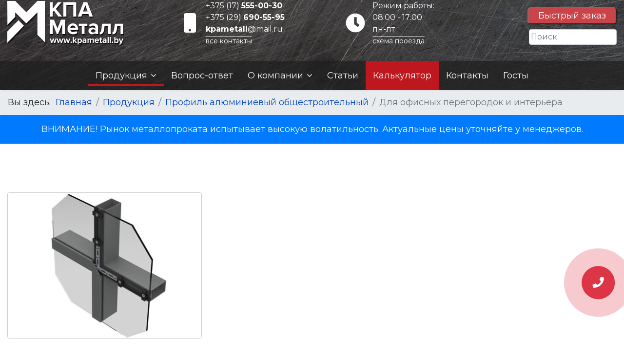

--- FILE ---
content_type: text/html; charset=utf-8
request_url: https://kpametall.by/produktsiya/alyuminievyj-profil/dlya-ofisnykh-peregorodok-i-interera
body_size: 17432
content:
<!doctype html><html lang=ru-ru dir=ltr><head><meta charset=utf-8><meta name=viewport content="width=device-width, initial-scale=1, shrink-to-fit=no"><link rel=canonical href=https://kpametall.by/produktsiya/alyuminievyj-profil/dlya-ofisnykh-peregorodok-i-interera><base href=https://kpametall.by/produktsiya/alyuminievyj-profil/dlya-ofisnykh-peregorodok-i-interera /><meta http-equiv=content-type content="text/html; charset=utf-8"/><meta name=keywords content="Алюминиевый профиль для офисных перегородок и интерьера"/><meta name=robots content=index,follow /><meta name=description content="Алюминиевый профиль для офисных перегородок и интерьера в Минске по выгодной цене, оптом и в розницу. Звоните и уточните информацию по ☎️ +375 (17) 555-00-30
"/><title>Алюминиевый профиль для офисных перегородок и интерьера: низкие цены, оптом и в розницу</title><link href=/images/design/favicon.png rel="shortcut icon" type=image/vnd.microsoft.icon /><link href=/plugins/system/bdthemes_shortcodes/css/shortcode-ultimate.css rel=stylesheet /><link href=/plugins/system/jce/css/content.css?1bf2209b22f9f94478115f2ebe800ff5 rel=stylesheet /><link href=/media/plg_jchoptimize/css/pro-ls.effects.css rel=stylesheet /><link href="//fonts.googleapis.com/css?family=Montserrat:100,100i,300,300i,400,400i,500,500i,700,700i,900,900i&amp;subset=cyrillic-ext" rel=stylesheet /><link href=/templates/shaper_helixultimate/css/bootstrap.min.css rel=stylesheet /><link href=/templates/shaper_helixultimate/css/font-awesome.min.css rel=stylesheet /><link href=/templates/shaper_helixultimate/css/template.css rel=stylesheet /><link href=/templates/shaper_helixultimate/css/presets/default.css rel=stylesheet /><link href=/templates/shaper_helixultimate/css/custom.css rel=stylesheet /><link href=/components/com_sppagebuilder/assets/css/animate.min.css rel=stylesheet /><link href=/components/com_sppagebuilder/assets/css/sppagebuilder.css rel=stylesheet /><style>body{font-family:'Montserrat',sans-serif;font-size:18px;font-weight:400;font-style:normal}.logo-image{height:36px}.logo-image-phone{height:36px}</style> <script type=application/json class="joomla-script-options new">{"csrf.token":"d219e1023bcedf775915829d8f41ae76","system.paths":{"root":"","base":""}}</script> <script src=/media/jui/js/jquery.min.js?1bf2209b22f9f94478115f2ebe800ff5></script> <script src=/media/jui/js/jquery-noconflict.js?1bf2209b22f9f94478115f2ebe800ff5></script> <script src=/media/jui/js/jquery-migrate.min.js?1bf2209b22f9f94478115f2ebe800ff5></script> <script src=/plugins/system/bdthemes_shortcodes/js/shortcode-ultimate.js></script> <script src=/media/system/js/caption.js?1bf2209b22f9f94478115f2ebe800ff5></script> <script src=/media/plg_jchoptimize/js/ls.loader.js></script> <script src=/media/plg_jchoptimize/js/pro-ls.loader.effects.js></script> <script src=/media/plg_jchoptimize/js/lazysizes.js></script> <script src=/templates/shaper_helixultimate/js/popper.min.js></script> <script src=/templates/shaper_helixultimate/js/bootstrap.min.js></script> <script src=/templates/shaper_helixultimate/js/main.js></script> <script src=/components/com_sppagebuilder/assets/js/jquery.parallax.js></script> <script src=/components/com_sppagebuilder/assets/js/sppagebuilder.js></script> <script src="https://api-maps.yandex.ru/2.1/?lang=ru_RU"></script> <script src=/media/system/js/core.js?1bf2209b22f9f94478115f2ebe800ff5></script> <script>jQuery(window).on('load',function(){new JCaption('img.caption');});;(function($){$.ajaxSetup({headers:{'X-CSRF-Token':Joomla.getOptions('csrf.token')}});})(jQuery);template="shaper_helixultimate";window.mcs_let_select='2';window.mcs_base_domain='kpametall.by';window.mcs_list_type='0';window.mcs_cookie_domain='kpametall.by';window.mcs_http='https://';window.mcs_baseip='ipgeobase';window.mcs_seo_mode='1';window.mcs_default_city='minsk';window.mcs_debug_mode=false;window.mcs_city='minsk'
window.mcs_uri_root='';</script><link rel=canonical href=http://kpametall.by/produktsiya/alyuminievyj-profil/dlya-ofisnykh-peregorodok-i-interera /><meta name=cmsmagazine content=872ed908ed23babd4b228e84a05ac151 /><meta name=yandex-verification content=1de06865bfb94634 /><meta name=yandex-verification content=1de06865bfb94634 /><meta name=yandex-verification content=1de06865bfb94634 /><meta name=yandex-verification content=1de06865bfb94634 /><meta name=yandex-verification content=1de06865bfb94634 /><meta name=yandex-verification content=1de06865bfb94634 /><meta name=yandex-verification content=1de06865bfb94634 /><meta name=yandex-verification content=1de06865bfb94634 /><meta name=yandex-verification content=1de06865bfb94634 /><meta name=yandex-verification content=1de06865bfb94634 /><meta name=google-site-verification content=R3Y-wqAAYOJVEl1GNg_dBraWDTp35F4rDp79fVR3Tdk /><link rel=canonical href=https://kpametall.by /><link href=/templates/shaper_helixultimate/css/help.css rel=stylesheet /><link href=/templates/shaper_helixultimate/css/variables.css rel=stylesheet /><link href=/templates/shaper_helixultimate/css/media/overtop.css rel=stylesheet /><link href=/templates/shaper_helixultimate/css/media/desktop.css rel=stylesheet /><link href=/templates/shaper_helixultimate/css/media/tablet.css rel=stylesheet /><link href=/templates/shaper_helixultimate/css/media/mobile.css rel=stylesheet /><meta name=geo.region content=BY /><meta name=geo.placename content=Борисов /><meta name=geo.position content=54.237516;28.468122 /><meta name=ICBM content="54.237516, 28.468122"/><style>.calendar thead td.title{background:rgba(34,36,84,1) !important}#baform-1 .ba-form input:focus,#baform-1 .ba-form textarea:focus,#baform-1 .ba-form select:focus,#baform-1 .ba-form input[type="radio"]:checked+span:after,#baform-1 .ba-form input[type="checkbox"]:checked+span:after,#baform-1 .ba-form input[type="radio"]:hover+span:before,#baform-1 .ba-form input[type="checkbox"]:hover+span:before,#baform-1 .ba-form .ba-input-image:hover input+img+span,#baform-1 .ba-form .ba-input-image input:checked+img+span{border-color:rgba(34,36,84,1) !important}#baform-1 .ba-form .ba-input-image:hover{border:2px solid rgba(34,36,84,1)}.calendar thead td.title:after{border-color:rgba(34,36,84,1) !important}.calendar thead td.title,.calendar thead tr:first-child{background:rgba(34,36,84,1) !important}#baform-1 .ba-form .slider-handle:active,#baform-1 .ba-form .slider-handle:hover{box-shadow:0px 0px 0px 10px rgba(34,36,84,0.3) !important;-webkit-box-shadow:0px 0px 0px 10px rgba(34,36,84,0.3) !important}#baform-1 .ba-form input[type="radio"]:checked+span:after,#baform-1 .ba-form input[type="checkbox"]:checked+span:after,#baform-1 .ba-form .slider-handle,.calendar .daysrow .day.selected{background:rgba(34,36,84,1) !important}#baform-1 .ba-form .slider-track,#baform-1 .ba-form .ba-input-image input:checked+img+span{background-color:rgba(34,36,84,1) !important}.calendar thead .weekend{color:rgba(34,36,84,1) !important}</style><style>.calendar thead td.title{background:rgba(34,36,84,1) !important}#baform-3 .ba-form input:focus,#baform-3 .ba-form textarea:focus,#baform-3 .ba-form select:focus,#baform-3 .ba-form input[type="radio"]:checked+span:after,#baform-3 .ba-form input[type="checkbox"]:checked+span:after,#baform-3 .ba-form input[type="radio"]:hover+span:before,#baform-3 .ba-form input[type="checkbox"]:hover+span:before,#baform-3 .ba-form .ba-input-image:hover input+img+span,#baform-3 .ba-form .ba-input-image input:checked+img+span{border-color:rgba(34,36,84,1) !important}#baform-3 .ba-form .ba-input-image:hover{border:2px solid rgba(34,36,84,1)}.calendar thead td.title:after{border-color:rgba(34,36,84,1) !important}.calendar thead td.title,.calendar thead tr:first-child{background:rgba(34,36,84,1) !important}#baform-3 .ba-form .slider-handle:active,#baform-3 .ba-form .slider-handle:hover{box-shadow:0px 0px 0px 10px rgba(34,36,84,0.3) !important;-webkit-box-shadow:0px 0px 0px 10px rgba(34,36,84,0.3) !important}#baform-3 .ba-form input[type="radio"]:checked+span:after,#baform-3 .ba-form input[type="checkbox"]:checked+span:after,#baform-3 .ba-form .slider-handle,.calendar .daysrow .day.selected{background:rgba(34,36,84,1) !important}#baform-3 .ba-form .slider-track,#baform-3 .ba-form .ba-input-image input:checked+img+span{background-color:rgba(34,36,84,1) !important}.calendar thead .weekend{color:rgba(34,36,84,1) !important}</style> <script src=https://kpametall.by/components/com_baforms/libraries/modal/ba_modal.js></script><link rel=stylesheet href=https://kpametall.by/components/com_baforms/assets/css/ba-style.css><script src=https://kpametall.by/components/com_baforms/assets/js/ba-form.js></script><noscript><style>.jch-lazyload{display:none}</style> </noscript> </head><body class="site helix-ultimate com-content view-article layout-blog task-none itemid-177 ru-ru ltr sticky-header layout-fluid offcanvas-init offcanvs-position-right"><div class=body-wrapper><div class=body-innerwrapper><section id=sp-up-header class=" align-items-center"><div class=container><div class=container-inner><div class=row><div id=sp-logo class="col-md-3 col-lg-3 "><div class="sp-column "><div class=logo><a href=/><img class=logo-image src=/images/design/logo.png alt="КПА Металл"></a></div></div></div><div id=sp-top1 class="col-md-3 col-lg-3 "><div class="sp-column "><div class="sp-module "><div class=sp-module-content><div class=custom><div class=b-tel><div class="tel__ico off-tablet off-mobile"><i class="fas fa-mobile fz-40"></i></div><div class=tel__row><div class="tel__item tel__item-2"><a href=tel:+375175550030>+375 (17) <strong>555-00-30</strong></a></div><div class="tel__item tel__item-2"><a href=tel:+375296905595>+375 (29) <strong>690-55-95</strong></a></div><div class="tel__item tel__item-3"><a href=mailto:kpametall@mail.ru><strong>kpametall</strong>@mail.ru</a></div><div class="tel__item tel__item-4"><a href=/kontakty>все контакты</a></div></div></div></div></div></div></div></div><div id=sp-top2 class="col-md-3 col-lg-3 "><div class="sp-column "><div class="sp-module "><div class=sp-module-content><div class=custom><div class=b-worktime><div class="worktime__ico off-tablet off-mobile"><i class="fas fa-clock fz-40"></i></div><div class=worktime__row><div class="worktime__item worktime__item-1">Режим работы:</div><div class="worktime__item worktime__item-2">08:00 - 17:00</div><div class="worktime__item worktime__item-3">пн-пт</div><div class="worktime__item worktime__item-4"><a href=/kontakty>схема проезда</a></div></div></div></div></div></div></div></div><div id=sp-topbtn class="col-md-3 col-lg-3 "><div class="sp-column "><div class="sp-module "><div class=sp-module-content><div class=mcs-app> <mcs-base-component locations='[{"country_name":"\u0411\u0435\u043b\u0430\u0440\u0443\u0441\u044c","country_subdomain":"belarus","country_code":"BY","country_domain":null,"country_ordering":"2","default_city":null,"province_name":"\u0411\u0440\u0435\u0441\u0442\u0441\u043a\u0430\u044f \u043e\u0431\u043b\u0430\u0441\u0442\u044c","province_subdomain":"brestskaya-oblast","city_name":"\u0411\u0430\u0440\u0430\u043d\u043e\u0432\u0438\u0447\u0438","city_subdomain":"baranovichi","country_link":"https:\/\/belarus.kpametall.by\/produktsiya\/alyuminievyj-profil\/dlya-ofisnykh-peregorodok-i-interera","province_link":"https:\/\/brestskaya-oblast.kpametall.by\/produktsiya\/alyuminievyj-profil\/dlya-ofisnykh-peregorodok-i-interera","city_link":"https:\/\/baranovichi.kpametall.by\/produktsiya\/alyuminievyj-profil\/dlya-ofisnykh-peregorodok-i-interera"},{"country_name":"\u0411\u0435\u043b\u0430\u0440\u0443\u0441\u044c","country_subdomain":"belarus","country_code":"BY","country_domain":null,"country_ordering":"2","default_city":null,"province_name":"\u0411\u0440\u0435\u0441\u0442\u0441\u043a\u0430\u044f \u043e\u0431\u043b\u0430\u0441\u0442\u044c","province_subdomain":"brestskaya-oblast","city_name":"\u0411\u0440\u0435\u0441\u0442","city_subdomain":"brest","country_link":"https:\/\/belarus.kpametall.by\/produktsiya\/alyuminievyj-profil\/dlya-ofisnykh-peregorodok-i-interera","province_link":"https:\/\/brestskaya-oblast.kpametall.by\/produktsiya\/alyuminievyj-profil\/dlya-ofisnykh-peregorodok-i-interera","city_link":"https:\/\/brest.kpametall.by\/produktsiya\/alyuminievyj-profil\/dlya-ofisnykh-peregorodok-i-interera"},{"country_name":"\u0411\u0435\u043b\u0430\u0440\u0443\u0441\u044c","country_subdomain":"belarus","country_code":"BY","country_domain":null,"country_ordering":"2","default_city":null,"province_name":"\u0411\u0440\u0435\u0441\u0442\u0441\u043a\u0430\u044f \u043e\u0431\u043b\u0430\u0441\u0442\u044c","province_subdomain":"brestskaya-oblast","city_name":"\u041f\u0438\u043d\u0441\u043a","city_subdomain":"pinsk","country_link":"https:\/\/belarus.kpametall.by\/produktsiya\/alyuminievyj-profil\/dlya-ofisnykh-peregorodok-i-interera","province_link":"https:\/\/brestskaya-oblast.kpametall.by\/produktsiya\/alyuminievyj-profil\/dlya-ofisnykh-peregorodok-i-interera","city_link":"https:\/\/pinsk.kpametall.by\/produktsiya\/alyuminievyj-profil\/dlya-ofisnykh-peregorodok-i-interera"},{"country_name":"\u0411\u0435\u043b\u0430\u0440\u0443\u0441\u044c","country_subdomain":"belarus","country_code":"BY","country_domain":null,"country_ordering":"2","default_city":null,"province_name":"\u0411\u0440\u0435\u0441\u0442\u0441\u043a\u0430\u044f \u043e\u0431\u043b\u0430\u0441\u0442\u044c","province_subdomain":"brestskaya-oblast","city_name":"\u0411\u0435\u043b\u043e\u043e\u0437\u0435\u0440\u0441\u043a","city_subdomain":"beloozersk","country_link":"https:\/\/belarus.kpametall.by\/produktsiya\/alyuminievyj-profil\/dlya-ofisnykh-peregorodok-i-interera","province_link":"https:\/\/brestskaya-oblast.kpametall.by\/produktsiya\/alyuminievyj-profil\/dlya-ofisnykh-peregorodok-i-interera","city_link":"https:\/\/beloozersk.kpametall.by\/produktsiya\/alyuminievyj-profil\/dlya-ofisnykh-peregorodok-i-interera"},{"country_name":"\u0411\u0435\u043b\u0430\u0440\u0443\u0441\u044c","country_subdomain":"belarus","country_code":"BY","country_domain":null,"country_ordering":"2","default_city":null,"province_name":"\u0411\u0440\u0435\u0441\u0442\u0441\u043a\u0430\u044f \u043e\u0431\u043b\u0430\u0441\u0442\u044c","province_subdomain":"brestskaya-oblast","city_name":"\u0411\u0435\u0440\u0451\u0437\u0430","city_subdomain":"bereza","country_link":"https:\/\/belarus.kpametall.by\/produktsiya\/alyuminievyj-profil\/dlya-ofisnykh-peregorodok-i-interera","province_link":"https:\/\/brestskaya-oblast.kpametall.by\/produktsiya\/alyuminievyj-profil\/dlya-ofisnykh-peregorodok-i-interera","city_link":"https:\/\/bereza.kpametall.by\/produktsiya\/alyuminievyj-profil\/dlya-ofisnykh-peregorodok-i-interera"},{"country_name":"\u0411\u0435\u043b\u0430\u0440\u0443\u0441\u044c","country_subdomain":"belarus","country_code":"BY","country_domain":null,"country_ordering":"2","default_city":null,"province_name":"\u0411\u0440\u0435\u0441\u0442\u0441\u043a\u0430\u044f \u043e\u0431\u043b\u0430\u0441\u0442\u044c","province_subdomain":"brestskaya-oblast","city_name":"\u0412\u044b\u0441\u043e\u043a\u043e\u0435","city_subdomain":"visokoe","country_link":"https:\/\/belarus.kpametall.by\/produktsiya\/alyuminievyj-profil\/dlya-ofisnykh-peregorodok-i-interera","province_link":"https:\/\/brestskaya-oblast.kpametall.by\/produktsiya\/alyuminievyj-profil\/dlya-ofisnykh-peregorodok-i-interera","city_link":"https:\/\/visokoe.kpametall.by\/produktsiya\/alyuminievyj-profil\/dlya-ofisnykh-peregorodok-i-interera"},{"country_name":"\u0411\u0435\u043b\u0430\u0440\u0443\u0441\u044c","country_subdomain":"belarus","country_code":"BY","country_domain":null,"country_ordering":"2","default_city":null,"province_name":"\u0411\u0440\u0435\u0441\u0442\u0441\u043a\u0430\u044f \u043e\u0431\u043b\u0430\u0441\u0442\u044c","province_subdomain":"brestskaya-oblast","city_name":"\u0413\u0430\u043d\u0446\u0435\u0432\u0438\u0447\u0438","city_subdomain":"gancevichi","country_link":"https:\/\/belarus.kpametall.by\/produktsiya\/alyuminievyj-profil\/dlya-ofisnykh-peregorodok-i-interera","province_link":"https:\/\/brestskaya-oblast.kpametall.by\/produktsiya\/alyuminievyj-profil\/dlya-ofisnykh-peregorodok-i-interera","city_link":"https:\/\/gancevichi.kpametall.by\/produktsiya\/alyuminievyj-profil\/dlya-ofisnykh-peregorodok-i-interera"},{"country_name":"\u0411\u0435\u043b\u0430\u0440\u0443\u0441\u044c","country_subdomain":"belarus","country_code":"BY","country_domain":null,"country_ordering":"2","default_city":null,"province_name":"\u0411\u0440\u0435\u0441\u0442\u0441\u043a\u0430\u044f \u043e\u0431\u043b\u0430\u0441\u0442\u044c","province_subdomain":"brestskaya-oblast","city_name":"\u0414\u0430\u0432\u0438\u0434-\u0413\u043e\u0440\u043e\u0434\u043e\u043a","city_subdomain":"david-gorodok","country_link":"https:\/\/belarus.kpametall.by\/produktsiya\/alyuminievyj-profil\/dlya-ofisnykh-peregorodok-i-interera","province_link":"https:\/\/brestskaya-oblast.kpametall.by\/produktsiya\/alyuminievyj-profil\/dlya-ofisnykh-peregorodok-i-interera","city_link":"https:\/\/david-gorodok.kpametall.by\/produktsiya\/alyuminievyj-profil\/dlya-ofisnykh-peregorodok-i-interera"},{"country_name":"\u0411\u0435\u043b\u0430\u0440\u0443\u0441\u044c","country_subdomain":"belarus","country_code":"BY","country_domain":null,"country_ordering":"2","default_city":null,"province_name":"\u0411\u0440\u0435\u0441\u0442\u0441\u043a\u0430\u044f \u043e\u0431\u043b\u0430\u0441\u0442\u044c","province_subdomain":"brestskaya-oblast","city_name":"\u0414\u0440\u043e\u0433\u0438\u0447\u0438\u043d","city_subdomain":"drogichin","country_link":"https:\/\/belarus.kpametall.by\/produktsiya\/alyuminievyj-profil\/dlya-ofisnykh-peregorodok-i-interera","province_link":"https:\/\/brestskaya-oblast.kpametall.by\/produktsiya\/alyuminievyj-profil\/dlya-ofisnykh-peregorodok-i-interera","city_link":"https:\/\/drogichin.kpametall.by\/produktsiya\/alyuminievyj-profil\/dlya-ofisnykh-peregorodok-i-interera"},{"country_name":"\u0411\u0435\u043b\u0430\u0440\u0443\u0441\u044c","country_subdomain":"belarus","country_code":"BY","country_domain":null,"country_ordering":"2","default_city":null,"province_name":"\u0411\u0440\u0435\u0441\u0442\u0441\u043a\u0430\u044f \u043e\u0431\u043b\u0430\u0441\u0442\u044c","province_subdomain":"brestskaya-oblast","city_name":"\u0416\u0430\u0431\u0438\u043d\u043a\u0430","city_subdomain":"jabinka","country_link":"https:\/\/belarus.kpametall.by\/produktsiya\/alyuminievyj-profil\/dlya-ofisnykh-peregorodok-i-interera","province_link":"https:\/\/brestskaya-oblast.kpametall.by\/produktsiya\/alyuminievyj-profil\/dlya-ofisnykh-peregorodok-i-interera","city_link":"https:\/\/jabinka.kpametall.by\/produktsiya\/alyuminievyj-profil\/dlya-ofisnykh-peregorodok-i-interera"},{"country_name":"\u0411\u0435\u043b\u0430\u0440\u0443\u0441\u044c","country_subdomain":"belarus","country_code":"BY","country_domain":null,"country_ordering":"2","default_city":null,"province_name":"\u0411\u0440\u0435\u0441\u0442\u0441\u043a\u0430\u044f \u043e\u0431\u043b\u0430\u0441\u0442\u044c","province_subdomain":"brestskaya-oblast","city_name":"\u0418\u0432\u0430\u043d\u043e\u0432\u043e","city_subdomain":"ivanovo","country_link":"https:\/\/belarus.kpametall.by\/produktsiya\/alyuminievyj-profil\/dlya-ofisnykh-peregorodok-i-interera","province_link":"https:\/\/brestskaya-oblast.kpametall.by\/produktsiya\/alyuminievyj-profil\/dlya-ofisnykh-peregorodok-i-interera","city_link":"https:\/\/ivanovo.kpametall.by\/produktsiya\/alyuminievyj-profil\/dlya-ofisnykh-peregorodok-i-interera"},{"country_name":"\u0411\u0435\u043b\u0430\u0440\u0443\u0441\u044c","country_subdomain":"belarus","country_code":"BY","country_domain":null,"country_ordering":"2","default_city":null,"province_name":"\u0411\u0440\u0435\u0441\u0442\u0441\u043a\u0430\u044f \u043e\u0431\u043b\u0430\u0441\u0442\u044c","province_subdomain":"brestskaya-oblast","city_name":"\u0418\u0432\u0430\u0446\u0435\u0432\u0438\u0447\u0438","city_subdomain":"ivacevichi","country_link":"https:\/\/belarus.kpametall.by\/produktsiya\/alyuminievyj-profil\/dlya-ofisnykh-peregorodok-i-interera","province_link":"https:\/\/brestskaya-oblast.kpametall.by\/produktsiya\/alyuminievyj-profil\/dlya-ofisnykh-peregorodok-i-interera","city_link":"https:\/\/ivacevichi.kpametall.by\/produktsiya\/alyuminievyj-profil\/dlya-ofisnykh-peregorodok-i-interera"},{"country_name":"\u0411\u0435\u043b\u0430\u0440\u0443\u0441\u044c","country_subdomain":"belarus","country_code":"BY","country_domain":null,"country_ordering":"2","default_city":null,"province_name":"\u0411\u0440\u0435\u0441\u0442\u0441\u043a\u0430\u044f \u043e\u0431\u043b\u0430\u0441\u0442\u044c","province_subdomain":"brestskaya-oblast","city_name":"\u041a\u0430\u043c\u0435\u043d\u0435\u0446","city_subdomain":"kamenec","country_link":"https:\/\/belarus.kpametall.by\/produktsiya\/alyuminievyj-profil\/dlya-ofisnykh-peregorodok-i-interera","province_link":"https:\/\/brestskaya-oblast.kpametall.by\/produktsiya\/alyuminievyj-profil\/dlya-ofisnykh-peregorodok-i-interera","city_link":"https:\/\/kamenec.kpametall.by\/produktsiya\/alyuminievyj-profil\/dlya-ofisnykh-peregorodok-i-interera"},{"country_name":"\u0411\u0435\u043b\u0430\u0440\u0443\u0441\u044c","country_subdomain":"belarus","country_code":"BY","country_domain":null,"country_ordering":"2","default_city":null,"province_name":"\u0411\u0440\u0435\u0441\u0442\u0441\u043a\u0430\u044f \u043e\u0431\u043b\u0430\u0441\u0442\u044c","province_subdomain":"brestskaya-oblast","city_name":"\u041a\u043e\u0431\u0440\u0438\u043d","city_subdomain":"kobrin","country_link":"https:\/\/belarus.kpametall.by\/produktsiya\/alyuminievyj-profil\/dlya-ofisnykh-peregorodok-i-interera","province_link":"https:\/\/brestskaya-oblast.kpametall.by\/produktsiya\/alyuminievyj-profil\/dlya-ofisnykh-peregorodok-i-interera","city_link":"https:\/\/kobrin.kpametall.by\/produktsiya\/alyuminievyj-profil\/dlya-ofisnykh-peregorodok-i-interera"},{"country_name":"\u0411\u0435\u043b\u0430\u0440\u0443\u0441\u044c","country_subdomain":"belarus","country_code":"BY","country_domain":null,"country_ordering":"2","default_city":null,"province_name":"\u0411\u0440\u0435\u0441\u0442\u0441\u043a\u0430\u044f \u043e\u0431\u043b\u0430\u0441\u0442\u044c","province_subdomain":"brestskaya-oblast","city_name":"\u041a\u043e\u0441\u0441\u043e\u0432\u043e","city_subdomain":"kossovo","country_link":"https:\/\/belarus.kpametall.by\/produktsiya\/alyuminievyj-profil\/dlya-ofisnykh-peregorodok-i-interera","province_link":"https:\/\/brestskaya-oblast.kpametall.by\/produktsiya\/alyuminievyj-profil\/dlya-ofisnykh-peregorodok-i-interera","city_link":"https:\/\/kossovo.kpametall.by\/produktsiya\/alyuminievyj-profil\/dlya-ofisnykh-peregorodok-i-interera"},{"country_name":"\u0411\u0435\u043b\u0430\u0440\u0443\u0441\u044c","country_subdomain":"belarus","country_code":"BY","country_domain":null,"country_ordering":"2","default_city":null,"province_name":"\u0411\u0440\u0435\u0441\u0442\u0441\u043a\u0430\u044f \u043e\u0431\u043b\u0430\u0441\u0442\u044c","province_subdomain":"brestskaya-oblast","city_name":"\u041b\u0443\u043d\u0438\u043d\u0435\u0446","city_subdomain":"luninec","country_link":"https:\/\/belarus.kpametall.by\/produktsiya\/alyuminievyj-profil\/dlya-ofisnykh-peregorodok-i-interera","province_link":"https:\/\/brestskaya-oblast.kpametall.by\/produktsiya\/alyuminievyj-profil\/dlya-ofisnykh-peregorodok-i-interera","city_link":"https:\/\/luninec.kpametall.by\/produktsiya\/alyuminievyj-profil\/dlya-ofisnykh-peregorodok-i-interera"},{"country_name":"\u0411\u0435\u043b\u0430\u0440\u0443\u0441\u044c","country_subdomain":"belarus","country_code":"BY","country_domain":null,"country_ordering":"2","default_city":null,"province_name":"\u0411\u0440\u0435\u0441\u0442\u0441\u043a\u0430\u044f \u043e\u0431\u043b\u0430\u0441\u0442\u044c","province_subdomain":"brestskaya-oblast","city_name":"\u041b\u044f\u0445\u043e\u0432\u0438\u0447\u0438","city_subdomain":"liahovichi","country_link":"https:\/\/belarus.kpametall.by\/produktsiya\/alyuminievyj-profil\/dlya-ofisnykh-peregorodok-i-interera","province_link":"https:\/\/brestskaya-oblast.kpametall.by\/produktsiya\/alyuminievyj-profil\/dlya-ofisnykh-peregorodok-i-interera","city_link":"https:\/\/liahovichi.kpametall.by\/produktsiya\/alyuminievyj-profil\/dlya-ofisnykh-peregorodok-i-interera"},{"country_name":"\u0411\u0435\u043b\u0430\u0440\u0443\u0441\u044c","country_subdomain":"belarus","country_code":"BY","country_domain":null,"country_ordering":"2","default_city":null,"province_name":"\u0411\u0440\u0435\u0441\u0442\u0441\u043a\u0430\u044f \u043e\u0431\u043b\u0430\u0441\u0442\u044c","province_subdomain":"brestskaya-oblast","city_name":"\u041c\u0430\u043b\u043e\u0440\u0438\u0442\u0430","city_subdomain":"malorita","country_link":"https:\/\/belarus.kpametall.by\/produktsiya\/alyuminievyj-profil\/dlya-ofisnykh-peregorodok-i-interera","province_link":"https:\/\/brestskaya-oblast.kpametall.by\/produktsiya\/alyuminievyj-profil\/dlya-ofisnykh-peregorodok-i-interera","city_link":"https:\/\/malorita.kpametall.by\/produktsiya\/alyuminievyj-profil\/dlya-ofisnykh-peregorodok-i-interera"},{"country_name":"\u0411\u0435\u043b\u0430\u0440\u0443\u0441\u044c","country_subdomain":"belarus","country_code":"BY","country_domain":null,"country_ordering":"2","default_city":null,"province_name":"\u0411\u0440\u0435\u0441\u0442\u0441\u043a\u0430\u044f \u043e\u0431\u043b\u0430\u0441\u0442\u044c","province_subdomain":"brestskaya-oblast","city_name":"\u041c\u0438\u043a\u0430\u0448\u0435\u0432\u0438\u0447\u0438","city_subdomain":"mikashevichi","country_link":"https:\/\/belarus.kpametall.by\/produktsiya\/alyuminievyj-profil\/dlya-ofisnykh-peregorodok-i-interera","province_link":"https:\/\/brestskaya-oblast.kpametall.by\/produktsiya\/alyuminievyj-profil\/dlya-ofisnykh-peregorodok-i-interera","city_link":"https:\/\/mikashevichi.kpametall.by\/produktsiya\/alyuminievyj-profil\/dlya-ofisnykh-peregorodok-i-interera"},{"country_name":"\u0411\u0435\u043b\u0430\u0440\u0443\u0441\u044c","country_subdomain":"belarus","country_code":"BY","country_domain":null,"country_ordering":"2","default_city":null,"province_name":"\u0411\u0440\u0435\u0441\u0442\u0441\u043a\u0430\u044f \u043e\u0431\u043b\u0430\u0441\u0442\u044c","province_subdomain":"brestskaya-oblast","city_name":"\u041f\u0440\u0443\u0436\u0430\u043d\u044b","city_subdomain":"pruzhani","country_link":"https:\/\/belarus.kpametall.by\/produktsiya\/alyuminievyj-profil\/dlya-ofisnykh-peregorodok-i-interera","province_link":"https:\/\/brestskaya-oblast.kpametall.by\/produktsiya\/alyuminievyj-profil\/dlya-ofisnykh-peregorodok-i-interera","city_link":"https:\/\/pruzhani.kpametall.by\/produktsiya\/alyuminievyj-profil\/dlya-ofisnykh-peregorodok-i-interera"},{"country_name":"\u0411\u0435\u043b\u0430\u0440\u0443\u0441\u044c","country_subdomain":"belarus","country_code":"BY","country_domain":null,"country_ordering":"2","default_city":null,"province_name":"\u0412\u0438\u0442\u0435\u0431\u0441\u043a\u0430\u044f \u043e\u0431\u043b\u0430\u0441\u0442\u044c","province_subdomain":"vitebskaya-oblast","city_name":"\u0412\u0438\u0442\u0435\u0431\u0441\u043a","city_subdomain":"vitebsk","country_link":"https:\/\/belarus.kpametall.by\/produktsiya\/alyuminievyj-profil\/dlya-ofisnykh-peregorodok-i-interera","province_link":"https:\/\/vitebskaya-oblast.kpametall.by\/produktsiya\/alyuminievyj-profil\/dlya-ofisnykh-peregorodok-i-interera","city_link":"https:\/\/vitebsk.kpametall.by\/produktsiya\/alyuminievyj-profil\/dlya-ofisnykh-peregorodok-i-interera"},{"country_name":"\u0411\u0435\u043b\u0430\u0440\u0443\u0441\u044c","country_subdomain":"belarus","country_code":"BY","country_domain":null,"country_ordering":"2","default_city":null,"province_name":"\u0412\u0438\u0442\u0435\u0431\u0441\u043a\u0430\u044f \u043e\u0431\u043b\u0430\u0441\u0442\u044c","province_subdomain":"vitebskaya-oblast","city_name":"\u041d\u043e\u0432\u043e\u043f\u043e\u043b\u043e\u0446\u043a","city_subdomain":"novopolotsk","country_link":"https:\/\/belarus.kpametall.by\/produktsiya\/alyuminievyj-profil\/dlya-ofisnykh-peregorodok-i-interera","province_link":"https:\/\/vitebskaya-oblast.kpametall.by\/produktsiya\/alyuminievyj-profil\/dlya-ofisnykh-peregorodok-i-interera","city_link":"https:\/\/novopolotsk.kpametall.by\/produktsiya\/alyuminievyj-profil\/dlya-ofisnykh-peregorodok-i-interera"},{"country_name":"\u0411\u0435\u043b\u0430\u0440\u0443\u0441\u044c","country_subdomain":"belarus","country_code":"BY","country_domain":null,"country_ordering":"2","default_city":null,"province_name":"\u0412\u0438\u0442\u0435\u0431\u0441\u043a\u0430\u044f \u043e\u0431\u043b\u0430\u0441\u0442\u044c","province_subdomain":"vitebskaya-oblast","city_name":"\u041e\u0440\u0448\u0430","city_subdomain":"orsha","country_link":"https:\/\/belarus.kpametall.by\/produktsiya\/alyuminievyj-profil\/dlya-ofisnykh-peregorodok-i-interera","province_link":"https:\/\/vitebskaya-oblast.kpametall.by\/produktsiya\/alyuminievyj-profil\/dlya-ofisnykh-peregorodok-i-interera","city_link":"https:\/\/orsha.kpametall.by\/produktsiya\/alyuminievyj-profil\/dlya-ofisnykh-peregorodok-i-interera"},{"country_name":"\u0411\u0435\u043b\u0430\u0440\u0443\u0441\u044c","country_subdomain":"belarus","country_code":"BY","country_domain":null,"country_ordering":"2","default_city":null,"province_name":"\u0412\u0438\u0442\u0435\u0431\u0441\u043a\u0430\u044f \u043e\u0431\u043b\u0430\u0441\u0442\u044c","province_subdomain":"vitebskaya-oblast","city_name":"\u041f\u043e\u043b\u043e\u0446\u043a","city_subdomain":"polotsk","country_link":"https:\/\/belarus.kpametall.by\/produktsiya\/alyuminievyj-profil\/dlya-ofisnykh-peregorodok-i-interera","province_link":"https:\/\/vitebskaya-oblast.kpametall.by\/produktsiya\/alyuminievyj-profil\/dlya-ofisnykh-peregorodok-i-interera","city_link":"https:\/\/polotsk.kpametall.by\/produktsiya\/alyuminievyj-profil\/dlya-ofisnykh-peregorodok-i-interera"},{"country_name":"\u0411\u0435\u043b\u0430\u0440\u0443\u0441\u044c","country_subdomain":"belarus","country_code":"BY","country_domain":null,"country_ordering":"2","default_city":null,"province_name":"\u0412\u0438\u0442\u0435\u0431\u0441\u043a\u0430\u044f \u043e\u0431\u043b\u0430\u0441\u0442\u044c","province_subdomain":"vitebskaya-oblast","city_name":"\u0411\u0430\u0440\u0430\u043d\u044c","city_subdomain":"baran","country_link":"https:\/\/belarus.kpametall.by\/produktsiya\/alyuminievyj-profil\/dlya-ofisnykh-peregorodok-i-interera","province_link":"https:\/\/vitebskaya-oblast.kpametall.by\/produktsiya\/alyuminievyj-profil\/dlya-ofisnykh-peregorodok-i-interera","city_link":"https:\/\/baran.kpametall.by\/produktsiya\/alyuminievyj-profil\/dlya-ofisnykh-peregorodok-i-interera"},{"country_name":"\u0411\u0435\u043b\u0430\u0440\u0443\u0441\u044c","country_subdomain":"belarus","country_code":"BY","country_domain":null,"country_ordering":"2","default_city":null,"province_name":"\u0412\u0438\u0442\u0435\u0431\u0441\u043a\u0430\u044f \u043e\u0431\u043b\u0430\u0441\u0442\u044c","province_subdomain":"vitebskaya-oblast","city_name":"\u0411\u0440\u0430\u0441\u043b\u0430\u0432","city_subdomain":"braslav","country_link":"https:\/\/belarus.kpametall.by\/produktsiya\/alyuminievyj-profil\/dlya-ofisnykh-peregorodok-i-interera","province_link":"https:\/\/vitebskaya-oblast.kpametall.by\/produktsiya\/alyuminievyj-profil\/dlya-ofisnykh-peregorodok-i-interera","city_link":"https:\/\/braslav.kpametall.by\/produktsiya\/alyuminievyj-profil\/dlya-ofisnykh-peregorodok-i-interera"},{"country_name":"\u0411\u0435\u043b\u0430\u0440\u0443\u0441\u044c","country_subdomain":"belarus","country_code":"BY","country_domain":null,"country_ordering":"2","default_city":null,"province_name":"\u0412\u0438\u0442\u0435\u0431\u0441\u043a\u0430\u044f \u043e\u0431\u043b\u0430\u0441\u0442\u044c","province_subdomain":"vitebskaya-oblast","city_name":"\u0412\u0435\u0440\u0445\u043d\u0435\u0434\u0432\u0438\u043d\u0441\u043a","city_subdomain":"verhnedvinsk","country_link":"https:\/\/belarus.kpametall.by\/produktsiya\/alyuminievyj-profil\/dlya-ofisnykh-peregorodok-i-interera","province_link":"https:\/\/vitebskaya-oblast.kpametall.by\/produktsiya\/alyuminievyj-profil\/dlya-ofisnykh-peregorodok-i-interera","city_link":"https:\/\/verhnedvinsk.kpametall.by\/produktsiya\/alyuminievyj-profil\/dlya-ofisnykh-peregorodok-i-interera"},{"country_name":"\u0411\u0435\u043b\u0430\u0440\u0443\u0441\u044c","country_subdomain":"belarus","country_code":"BY","country_domain":null,"country_ordering":"2","default_city":null,"province_name":"\u0412\u0438\u0442\u0435\u0431\u0441\u043a\u0430\u044f \u043e\u0431\u043b\u0430\u0441\u0442\u044c","province_subdomain":"vitebskaya-oblast","city_name":"\u0413\u043b\u0443\u0431\u043e\u043a\u043e\u0435","city_subdomain":"glubokoe","country_link":"https:\/\/belarus.kpametall.by\/produktsiya\/alyuminievyj-profil\/dlya-ofisnykh-peregorodok-i-interera","province_link":"https:\/\/vitebskaya-oblast.kpametall.by\/produktsiya\/alyuminievyj-profil\/dlya-ofisnykh-peregorodok-i-interera","city_link":"https:\/\/glubokoe.kpametall.by\/produktsiya\/alyuminievyj-profil\/dlya-ofisnykh-peregorodok-i-interera"},{"country_name":"\u0411\u0435\u043b\u0430\u0440\u0443\u0441\u044c","country_subdomain":"belarus","country_code":"BY","country_domain":null,"country_ordering":"2","default_city":null,"province_name":"\u0412\u0438\u0442\u0435\u0431\u0441\u043a\u0430\u044f \u043e\u0431\u043b\u0430\u0441\u0442\u044c","province_subdomain":"vitebskaya-oblast","city_name":"\u0413\u043e\u0440\u043e\u0434\u043e\u043a","city_subdomain":"gorodok","country_link":"https:\/\/belarus.kpametall.by\/produktsiya\/alyuminievyj-profil\/dlya-ofisnykh-peregorodok-i-interera","province_link":"https:\/\/vitebskaya-oblast.kpametall.by\/produktsiya\/alyuminievyj-profil\/dlya-ofisnykh-peregorodok-i-interera","city_link":"https:\/\/gorodok.kpametall.by\/produktsiya\/alyuminievyj-profil\/dlya-ofisnykh-peregorodok-i-interera"},{"country_name":"\u0411\u0435\u043b\u0430\u0440\u0443\u0441\u044c","country_subdomain":"belarus","country_code":"BY","country_domain":null,"country_ordering":"2","default_city":null,"province_name":"\u0412\u0438\u0442\u0435\u0431\u0441\u043a\u0430\u044f \u043e\u0431\u043b\u0430\u0441\u0442\u044c","province_subdomain":"vitebskaya-oblast","city_name":"\u0414\u0438\u0441\u043d\u0430","city_subdomain":"disna","country_link":"https:\/\/belarus.kpametall.by\/produktsiya\/alyuminievyj-profil\/dlya-ofisnykh-peregorodok-i-interera","province_link":"https:\/\/vitebskaya-oblast.kpametall.by\/produktsiya\/alyuminievyj-profil\/dlya-ofisnykh-peregorodok-i-interera","city_link":"https:\/\/disna.kpametall.by\/produktsiya\/alyuminievyj-profil\/dlya-ofisnykh-peregorodok-i-interera"},{"country_name":"\u0411\u0435\u043b\u0430\u0440\u0443\u0441\u044c","country_subdomain":"belarus","country_code":"BY","country_domain":null,"country_ordering":"2","default_city":null,"province_name":"\u0412\u0438\u0442\u0435\u0431\u0441\u043a\u0430\u044f \u043e\u0431\u043b\u0430\u0441\u0442\u044c","province_subdomain":"vitebskaya-oblast","city_name":"\u0414\u043e\u043a\u0448\u0438\u0446\u044b","city_subdomain":"doshkici","country_link":"https:\/\/belarus.kpametall.by\/produktsiya\/alyuminievyj-profil\/dlya-ofisnykh-peregorodok-i-interera","province_link":"https:\/\/vitebskaya-oblast.kpametall.by\/produktsiya\/alyuminievyj-profil\/dlya-ofisnykh-peregorodok-i-interera","city_link":"https:\/\/doshkici.kpametall.by\/produktsiya\/alyuminievyj-profil\/dlya-ofisnykh-peregorodok-i-interera"},{"country_name":"\u0411\u0435\u043b\u0430\u0440\u0443\u0441\u044c","country_subdomain":"belarus","country_code":"BY","country_domain":null,"country_ordering":"2","default_city":null,"province_name":"\u0412\u0438\u0442\u0435\u0431\u0441\u043a\u0430\u044f \u043e\u0431\u043b\u0430\u0441\u0442\u044c","province_subdomain":"vitebskaya-oblast","city_name":"\u0414\u0443\u0431\u0440\u043e\u0432\u043d\u043e","city_subdomain":"dubrovno","country_link":"https:\/\/belarus.kpametall.by\/produktsiya\/alyuminievyj-profil\/dlya-ofisnykh-peregorodok-i-interera","province_link":"https:\/\/vitebskaya-oblast.kpametall.by\/produktsiya\/alyuminievyj-profil\/dlya-ofisnykh-peregorodok-i-interera","city_link":"https:\/\/dubrovno.kpametall.by\/produktsiya\/alyuminievyj-profil\/dlya-ofisnykh-peregorodok-i-interera"},{"country_name":"\u0411\u0435\u043b\u0430\u0440\u0443\u0441\u044c","country_subdomain":"belarus","country_code":"BY","country_domain":null,"country_ordering":"2","default_city":null,"province_name":"\u0412\u0438\u0442\u0435\u0431\u0441\u043a\u0430\u044f \u043e\u0431\u043b\u0430\u0441\u0442\u044c","province_subdomain":"vitebskaya-oblast","city_name":"\u041b\u0435\u043f\u0435\u043b\u044c","city_subdomain":"lepel","country_link":"https:\/\/belarus.kpametall.by\/produktsiya\/alyuminievyj-profil\/dlya-ofisnykh-peregorodok-i-interera","province_link":"https:\/\/vitebskaya-oblast.kpametall.by\/produktsiya\/alyuminievyj-profil\/dlya-ofisnykh-peregorodok-i-interera","city_link":"https:\/\/lepel.kpametall.by\/produktsiya\/alyuminievyj-profil\/dlya-ofisnykh-peregorodok-i-interera"},{"country_name":"\u0411\u0435\u043b\u0430\u0440\u0443\u0441\u044c","country_subdomain":"belarus","country_code":"BY","country_domain":null,"country_ordering":"2","default_city":null,"province_name":"\u0412\u0438\u0442\u0435\u0431\u0441\u043a\u0430\u044f \u043e\u0431\u043b\u0430\u0441\u0442\u044c","province_subdomain":"vitebskaya-oblast","city_name":"\u041c\u0438\u043e\u0440\u044b","city_subdomain":"miori","country_link":"https:\/\/belarus.kpametall.by\/produktsiya\/alyuminievyj-profil\/dlya-ofisnykh-peregorodok-i-interera","province_link":"https:\/\/vitebskaya-oblast.kpametall.by\/produktsiya\/alyuminievyj-profil\/dlya-ofisnykh-peregorodok-i-interera","city_link":"https:\/\/miori.kpametall.by\/produktsiya\/alyuminievyj-profil\/dlya-ofisnykh-peregorodok-i-interera"},{"country_name":"\u0411\u0435\u043b\u0430\u0440\u0443\u0441\u044c","country_subdomain":"belarus","country_code":"BY","country_domain":null,"country_ordering":"2","default_city":null,"province_name":"\u0412\u0438\u0442\u0435\u0431\u0441\u043a\u0430\u044f \u043e\u0431\u043b\u0430\u0441\u0442\u044c","province_subdomain":"vitebskaya-oblast","city_name":"\u041d\u043e\u0432\u043e\u043b\u0443\u043a\u043e\u043c\u043b\u044c","city_subdomain":"novolukoml","country_link":"https:\/\/belarus.kpametall.by\/produktsiya\/alyuminievyj-profil\/dlya-ofisnykh-peregorodok-i-interera","province_link":"https:\/\/vitebskaya-oblast.kpametall.by\/produktsiya\/alyuminievyj-profil\/dlya-ofisnykh-peregorodok-i-interera","city_link":"https:\/\/novolukoml.kpametall.by\/produktsiya\/alyuminievyj-profil\/dlya-ofisnykh-peregorodok-i-interera"},{"country_name":"\u0411\u0435\u043b\u0430\u0440\u0443\u0441\u044c","country_subdomain":"belarus","country_code":"BY","country_domain":null,"country_ordering":"2","default_city":null,"province_name":"\u0412\u0438\u0442\u0435\u0431\u0441\u043a\u0430\u044f \u043e\u0431\u043b\u0430\u0441\u0442\u044c","province_subdomain":"vitebskaya-oblast","city_name":"\u041f\u043e\u0441\u0442\u0430\u0432\u044b","city_subdomain":"postavi","country_link":"https:\/\/belarus.kpametall.by\/produktsiya\/alyuminievyj-profil\/dlya-ofisnykh-peregorodok-i-interera","province_link":"https:\/\/vitebskaya-oblast.kpametall.by\/produktsiya\/alyuminievyj-profil\/dlya-ofisnykh-peregorodok-i-interera","city_link":"https:\/\/postavi.kpametall.by\/produktsiya\/alyuminievyj-profil\/dlya-ofisnykh-peregorodok-i-interera"},{"country_name":"\u0411\u0435\u043b\u0430\u0440\u0443\u0441\u044c","country_subdomain":"belarus","country_code":"BY","country_domain":null,"country_ordering":"2","default_city":null,"province_name":"\u0412\u0438\u0442\u0435\u0431\u0441\u043a\u0430\u044f \u043e\u0431\u043b\u0430\u0441\u0442\u044c","province_subdomain":"vitebskaya-oblast","city_name":"\u0421\u0435\u043d\u043d\u043e","city_subdomain":"senno","country_link":"https:\/\/belarus.kpametall.by\/produktsiya\/alyuminievyj-profil\/dlya-ofisnykh-peregorodok-i-interera","province_link":"https:\/\/vitebskaya-oblast.kpametall.by\/produktsiya\/alyuminievyj-profil\/dlya-ofisnykh-peregorodok-i-interera","city_link":"https:\/\/senno.kpametall.by\/produktsiya\/alyuminievyj-profil\/dlya-ofisnykh-peregorodok-i-interera"},{"country_name":"\u0411\u0435\u043b\u0430\u0440\u0443\u0441\u044c","country_subdomain":"belarus","country_code":"BY","country_domain":null,"country_ordering":"2","default_city":null,"province_name":"\u0412\u0438\u0442\u0435\u0431\u0441\u043a\u0430\u044f \u043e\u0431\u043b\u0430\u0441\u0442\u044c","province_subdomain":"vitebskaya-oblast","city_name":"\u0422\u043e\u043b\u043e\u0447\u0438\u043d","city_subdomain":"tolochin","country_link":"https:\/\/belarus.kpametall.by\/produktsiya\/alyuminievyj-profil\/dlya-ofisnykh-peregorodok-i-interera","province_link":"https:\/\/vitebskaya-oblast.kpametall.by\/produktsiya\/alyuminievyj-profil\/dlya-ofisnykh-peregorodok-i-interera","city_link":"https:\/\/tolochin.kpametall.by\/produktsiya\/alyuminievyj-profil\/dlya-ofisnykh-peregorodok-i-interera"},{"country_name":"\u0411\u0435\u043b\u0430\u0440\u0443\u0441\u044c","country_subdomain":"belarus","country_code":"BY","country_domain":null,"country_ordering":"2","default_city":null,"province_name":"\u0412\u0438\u0442\u0435\u0431\u0441\u043a\u0430\u044f \u043e\u0431\u043b\u0430\u0441\u0442\u044c","province_subdomain":"vitebskaya-oblast","city_name":"\u0427\u0430\u0448\u043d\u0438\u043a\u0438","city_subdomain":"chashniki","country_link":"https:\/\/belarus.kpametall.by\/produktsiya\/alyuminievyj-profil\/dlya-ofisnykh-peregorodok-i-interera","province_link":"https:\/\/vitebskaya-oblast.kpametall.by\/produktsiya\/alyuminievyj-profil\/dlya-ofisnykh-peregorodok-i-interera","city_link":"https:\/\/chashniki.kpametall.by\/produktsiya\/alyuminievyj-profil\/dlya-ofisnykh-peregorodok-i-interera"},{"country_name":"\u0411\u0435\u043b\u0430\u0440\u0443\u0441\u044c","country_subdomain":"belarus","country_code":"BY","country_domain":null,"country_ordering":"2","default_city":null,"province_name":"\u0413\u043e\u043c\u0435\u043b\u044c\u0441\u043a\u0430\u044f \u043e\u0431\u043b\u0430\u0441\u0442\u044c","province_subdomain":"gomelskaya-oblast","city_name":"\u0413\u043e\u043c\u0435\u043b\u044c","city_subdomain":"gomel","country_link":"https:\/\/belarus.kpametall.by\/produktsiya\/alyuminievyj-profil\/dlya-ofisnykh-peregorodok-i-interera","province_link":"https:\/\/gomelskaya-oblast.kpametall.by\/produktsiya\/alyuminievyj-profil\/dlya-ofisnykh-peregorodok-i-interera","city_link":"https:\/\/gomel.kpametall.by\/produktsiya\/alyuminievyj-profil\/dlya-ofisnykh-peregorodok-i-interera"},{"country_name":"\u0411\u0435\u043b\u0430\u0440\u0443\u0441\u044c","country_subdomain":"belarus","country_code":"BY","country_domain":null,"country_ordering":"2","default_city":null,"province_name":"\u0413\u043e\u043c\u0435\u043b\u044c\u0441\u043a\u0430\u044f \u043e\u0431\u043b\u0430\u0441\u0442\u044c","province_subdomain":"gomelskaya-oblast","city_name":"\u0416\u043b\u043e\u0431\u0438\u043d","city_subdomain":"zhlobin","country_link":"https:\/\/belarus.kpametall.by\/produktsiya\/alyuminievyj-profil\/dlya-ofisnykh-peregorodok-i-interera","province_link":"https:\/\/gomelskaya-oblast.kpametall.by\/produktsiya\/alyuminievyj-profil\/dlya-ofisnykh-peregorodok-i-interera","city_link":"https:\/\/zhlobin.kpametall.by\/produktsiya\/alyuminievyj-profil\/dlya-ofisnykh-peregorodok-i-interera"},{"country_name":"\u0411\u0435\u043b\u0430\u0440\u0443\u0441\u044c","country_subdomain":"belarus","country_code":"BY","country_domain":null,"country_ordering":"2","default_city":null,"province_name":"\u0413\u043e\u043c\u0435\u043b\u044c\u0441\u043a\u0430\u044f \u043e\u0431\u043b\u0430\u0441\u0442\u044c","province_subdomain":"gomelskaya-oblast","city_name":"\u041c\u043e\u0437\u044b\u0440\u044c","city_subdomain":"mozyr","country_link":"https:\/\/belarus.kpametall.by\/produktsiya\/alyuminievyj-profil\/dlya-ofisnykh-peregorodok-i-interera","province_link":"https:\/\/gomelskaya-oblast.kpametall.by\/produktsiya\/alyuminievyj-profil\/dlya-ofisnykh-peregorodok-i-interera","city_link":"https:\/\/mozyr.kpametall.by\/produktsiya\/alyuminievyj-profil\/dlya-ofisnykh-peregorodok-i-interera"},{"country_name":"\u0411\u0435\u043b\u0430\u0440\u0443\u0441\u044c","country_subdomain":"belarus","country_code":"BY","country_domain":null,"country_ordering":"2","default_city":null,"province_name":"\u0413\u043e\u043c\u0435\u043b\u044c\u0441\u043a\u0430\u044f \u043e\u0431\u043b\u0430\u0441\u0442\u044c","province_subdomain":"gomelskaya-oblast","city_name":"\u0420\u0435\u0447\u0438\u0446\u0430","city_subdomain":"rechitsa","country_link":"https:\/\/belarus.kpametall.by\/produktsiya\/alyuminievyj-profil\/dlya-ofisnykh-peregorodok-i-interera","province_link":"https:\/\/gomelskaya-oblast.kpametall.by\/produktsiya\/alyuminievyj-profil\/dlya-ofisnykh-peregorodok-i-interera","city_link":"https:\/\/rechitsa.kpametall.by\/produktsiya\/alyuminievyj-profil\/dlya-ofisnykh-peregorodok-i-interera"},{"country_name":"\u0411\u0435\u043b\u0430\u0440\u0443\u0441\u044c","country_subdomain":"belarus","country_code":"BY","country_domain":null,"country_ordering":"2","default_city":null,"province_name":"\u0413\u043e\u043c\u0435\u043b\u044c\u0441\u043a\u0430\u044f \u043e\u0431\u043b\u0430\u0441\u0442\u044c","province_subdomain":"gomelskaya-oblast","city_name":"\u0421\u0432\u0435\u0442\u043b\u043e\u0433\u043e\u0440\u0441\u043a","city_subdomain":"svetlogorsk","country_link":"https:\/\/belarus.kpametall.by\/produktsiya\/alyuminievyj-profil\/dlya-ofisnykh-peregorodok-i-interera","province_link":"https:\/\/gomelskaya-oblast.kpametall.by\/produktsiya\/alyuminievyj-profil\/dlya-ofisnykh-peregorodok-i-interera","city_link":"https:\/\/svetlogorsk.kpametall.by\/produktsiya\/alyuminievyj-profil\/dlya-ofisnykh-peregorodok-i-interera"},{"country_name":"\u0411\u0435\u043b\u0430\u0440\u0443\u0441\u044c","country_subdomain":"belarus","country_code":"BY","country_domain":null,"country_ordering":"2","default_city":null,"province_name":"\u0413\u043e\u043c\u0435\u043b\u044c\u0441\u043a\u0430\u044f \u043e\u0431\u043b\u0430\u0441\u0442\u044c","province_subdomain":"gomelskaya-oblast","city_name":"\u0411\u0443\u0434\u0430-\u041a\u043e\u0448\u0435\u043b\u0435\u0432\u043e","city_subdomain":"buda-koshelevo","country_link":"https:\/\/belarus.kpametall.by\/produktsiya\/alyuminievyj-profil\/dlya-ofisnykh-peregorodok-i-interera","province_link":"https:\/\/gomelskaya-oblast.kpametall.by\/produktsiya\/alyuminievyj-profil\/dlya-ofisnykh-peregorodok-i-interera","city_link":"https:\/\/buda-koshelevo.kpametall.by\/produktsiya\/alyuminievyj-profil\/dlya-ofisnykh-peregorodok-i-interera"},{"country_name":"\u0411\u0435\u043b\u0430\u0440\u0443\u0441\u044c","country_subdomain":"belarus","country_code":"BY","country_domain":null,"country_ordering":"2","default_city":null,"province_name":"\u0413\u043e\u043c\u0435\u043b\u044c\u0441\u043a\u0430\u044f \u043e\u0431\u043b\u0430\u0441\u0442\u044c","province_subdomain":"gomelskaya-oblast","city_name":"\u0412\u0430\u0441\u0438\u043b\u0435\u0432\u0438\u0447\u0438","city_subdomain":"vasilevichi","country_link":"https:\/\/belarus.kpametall.by\/produktsiya\/alyuminievyj-profil\/dlya-ofisnykh-peregorodok-i-interera","province_link":"https:\/\/gomelskaya-oblast.kpametall.by\/produktsiya\/alyuminievyj-profil\/dlya-ofisnykh-peregorodok-i-interera","city_link":"https:\/\/vasilevichi.kpametall.by\/produktsiya\/alyuminievyj-profil\/dlya-ofisnykh-peregorodok-i-interera"},{"country_name":"\u0411\u0435\u043b\u0430\u0440\u0443\u0441\u044c","country_subdomain":"belarus","country_code":"BY","country_domain":null,"country_ordering":"2","default_city":null,"province_name":"\u0413\u043e\u043c\u0435\u043b\u044c\u0441\u043a\u0430\u044f \u043e\u0431\u043b\u0430\u0441\u0442\u044c","province_subdomain":"gomelskaya-oblast","city_name":"\u0412\u0435\u0442\u043a\u0430","city_subdomain":"vetka","country_link":"https:\/\/belarus.kpametall.by\/produktsiya\/alyuminievyj-profil\/dlya-ofisnykh-peregorodok-i-interera","province_link":"https:\/\/gomelskaya-oblast.kpametall.by\/produktsiya\/alyuminievyj-profil\/dlya-ofisnykh-peregorodok-i-interera","city_link":"https:\/\/vetka.kpametall.by\/produktsiya\/alyuminievyj-profil\/dlya-ofisnykh-peregorodok-i-interera"},{"country_name":"\u0411\u0435\u043b\u0430\u0440\u0443\u0441\u044c","country_subdomain":"belarus","country_code":"BY","country_domain":null,"country_ordering":"2","default_city":null,"province_name":"\u0413\u043e\u043c\u0435\u043b\u044c\u0441\u043a\u0430\u044f \u043e\u0431\u043b\u0430\u0441\u0442\u044c","province_subdomain":"gomelskaya-oblast","city_name":"\u0414\u043e\u0431\u0440\u0443\u0448","city_subdomain":"dobrush","country_link":"https:\/\/belarus.kpametall.by\/produktsiya\/alyuminievyj-profil\/dlya-ofisnykh-peregorodok-i-interera","province_link":"https:\/\/gomelskaya-oblast.kpametall.by\/produktsiya\/alyuminievyj-profil\/dlya-ofisnykh-peregorodok-i-interera","city_link":"https:\/\/dobrush.kpametall.by\/produktsiya\/alyuminievyj-profil\/dlya-ofisnykh-peregorodok-i-interera"},{"country_name":"\u0411\u0435\u043b\u0430\u0440\u0443\u0441\u044c","country_subdomain":"belarus","country_code":"BY","country_domain":null,"country_ordering":"2","default_city":null,"province_name":"\u0413\u043e\u043c\u0435\u043b\u044c\u0441\u043a\u0430\u044f \u043e\u0431\u043b\u0430\u0441\u0442\u044c","province_subdomain":"gomelskaya-oblast","city_name":"\u0415\u043b\u044c\u0441\u043a","city_subdomain":"elsk","country_link":"https:\/\/belarus.kpametall.by\/produktsiya\/alyuminievyj-profil\/dlya-ofisnykh-peregorodok-i-interera","province_link":"https:\/\/gomelskaya-oblast.kpametall.by\/produktsiya\/alyuminievyj-profil\/dlya-ofisnykh-peregorodok-i-interera","city_link":"https:\/\/elsk.kpametall.by\/produktsiya\/alyuminievyj-profil\/dlya-ofisnykh-peregorodok-i-interera"},{"country_name":"\u0411\u0435\u043b\u0430\u0440\u0443\u0441\u044c","country_subdomain":"belarus","country_code":"BY","country_domain":null,"country_ordering":"2","default_city":null,"province_name":"\u0413\u043e\u043c\u0435\u043b\u044c\u0441\u043a\u0430\u044f \u043e\u0431\u043b\u0430\u0441\u0442\u044c","province_subdomain":"gomelskaya-oblast","city_name":"\u0416\u0438\u0442\u043a\u043e\u0432\u0438\u0447\u0438","city_subdomain":"jitkovichi","country_link":"https:\/\/belarus.kpametall.by\/produktsiya\/alyuminievyj-profil\/dlya-ofisnykh-peregorodok-i-interera","province_link":"https:\/\/gomelskaya-oblast.kpametall.by\/produktsiya\/alyuminievyj-profil\/dlya-ofisnykh-peregorodok-i-interera","city_link":"https:\/\/jitkovichi.kpametall.by\/produktsiya\/alyuminievyj-profil\/dlya-ofisnykh-peregorodok-i-interera"},{"country_name":"\u0411\u0435\u043b\u0430\u0440\u0443\u0441\u044c","country_subdomain":"belarus","country_code":"BY","country_domain":null,"country_ordering":"2","default_city":null,"province_name":"\u0413\u043e\u043c\u0435\u043b\u044c\u0441\u043a\u0430\u044f \u043e\u0431\u043b\u0430\u0441\u0442\u044c","province_subdomain":"gomelskaya-oblast","city_name":"\u041a\u0430\u043b\u0438\u043d\u043a\u043e\u0432\u0438\u0447\u0438","city_subdomain":"kalinkovichi","country_link":"https:\/\/belarus.kpametall.by\/produktsiya\/alyuminievyj-profil\/dlya-ofisnykh-peregorodok-i-interera","province_link":"https:\/\/gomelskaya-oblast.kpametall.by\/produktsiya\/alyuminievyj-profil\/dlya-ofisnykh-peregorodok-i-interera","city_link":"https:\/\/kalinkovichi.kpametall.by\/produktsiya\/alyuminievyj-profil\/dlya-ofisnykh-peregorodok-i-interera"},{"country_name":"\u0411\u0435\u043b\u0430\u0440\u0443\u0441\u044c","country_subdomain":"belarus","country_code":"BY","country_domain":null,"country_ordering":"2","default_city":null,"province_name":"\u0413\u043e\u043c\u0435\u043b\u044c\u0441\u043a\u0430\u044f \u043e\u0431\u043b\u0430\u0441\u0442\u044c","province_subdomain":"gomelskaya-oblast","city_name":"\u041d\u0430\u0440\u043e\u0432\u043b\u044f","city_subdomain":"narovlya","country_link":"https:\/\/belarus.kpametall.by\/produktsiya\/alyuminievyj-profil\/dlya-ofisnykh-peregorodok-i-interera","province_link":"https:\/\/gomelskaya-oblast.kpametall.by\/produktsiya\/alyuminievyj-profil\/dlya-ofisnykh-peregorodok-i-interera","city_link":"https:\/\/narovlya.kpametall.by\/produktsiya\/alyuminievyj-profil\/dlya-ofisnykh-peregorodok-i-interera"},{"country_name":"\u0411\u0435\u043b\u0430\u0440\u0443\u0441\u044c","country_subdomain":"belarus","country_code":"BY","country_domain":null,"country_ordering":"2","default_city":null,"province_name":"\u0413\u043e\u043c\u0435\u043b\u044c\u0441\u043a\u0430\u044f \u043e\u0431\u043b\u0430\u0441\u0442\u044c","province_subdomain":"gomelskaya-oblast","city_name":"\u041f\u0435\u0442\u0440\u0438\u043a\u043e\u0432","city_subdomain":"petrikov","country_link":"https:\/\/belarus.kpametall.by\/produktsiya\/alyuminievyj-profil\/dlya-ofisnykh-peregorodok-i-interera","province_link":"https:\/\/gomelskaya-oblast.kpametall.by\/produktsiya\/alyuminievyj-profil\/dlya-ofisnykh-peregorodok-i-interera","city_link":"https:\/\/petrikov.kpametall.by\/produktsiya\/alyuminievyj-profil\/dlya-ofisnykh-peregorodok-i-interera"},{"country_name":"\u0411\u0435\u043b\u0430\u0440\u0443\u0441\u044c","country_subdomain":"belarus","country_code":"BY","country_domain":null,"country_ordering":"2","default_city":null,"province_name":"\u0413\u043e\u043c\u0435\u043b\u044c\u0441\u043a\u0430\u044f \u043e\u0431\u043b\u0430\u0441\u0442\u044c","province_subdomain":"gomelskaya-oblast","city_name":"\u0422\u0443\u0440\u043e\u0432","city_subdomain":"turov","country_link":"https:\/\/belarus.kpametall.by\/produktsiya\/alyuminievyj-profil\/dlya-ofisnykh-peregorodok-i-interera","province_link":"https:\/\/gomelskaya-oblast.kpametall.by\/produktsiya\/alyuminievyj-profil\/dlya-ofisnykh-peregorodok-i-interera","city_link":"https:\/\/turov.kpametall.by\/produktsiya\/alyuminievyj-profil\/dlya-ofisnykh-peregorodok-i-interera"},{"country_name":"\u0411\u0435\u043b\u0430\u0440\u0443\u0441\u044c","country_subdomain":"belarus","country_code":"BY","country_domain":null,"country_ordering":"2","default_city":null,"province_name":"\u0413\u043e\u043c\u0435\u043b\u044c\u0441\u043a\u0430\u044f \u043e\u0431\u043b\u0430\u0441\u0442\u044c","province_subdomain":"gomelskaya-oblast","city_name":"\u0425\u043e\u0439\u043d\u0438\u043a\u0438","city_subdomain":"hoyniki","country_link":"https:\/\/belarus.kpametall.by\/produktsiya\/alyuminievyj-profil\/dlya-ofisnykh-peregorodok-i-interera","province_link":"https:\/\/gomelskaya-oblast.kpametall.by\/produktsiya\/alyuminievyj-profil\/dlya-ofisnykh-peregorodok-i-interera","city_link":"https:\/\/hoyniki.kpametall.by\/produktsiya\/alyuminievyj-profil\/dlya-ofisnykh-peregorodok-i-interera"},{"country_name":"\u0411\u0435\u043b\u0430\u0440\u0443\u0441\u044c","country_subdomain":"belarus","country_code":"BY","country_domain":null,"country_ordering":"2","default_city":null,"province_name":"\u0413\u043e\u043c\u0435\u043b\u044c\u0441\u043a\u0430\u044f \u043e\u0431\u043b\u0430\u0441\u0442\u044c","province_subdomain":"gomelskaya-oblast","city_name":"\u0427\u0435\u0447\u0435\u0440\u0441\u043a","city_subdomain":"chechersk","country_link":"https:\/\/belarus.kpametall.by\/produktsiya\/alyuminievyj-profil\/dlya-ofisnykh-peregorodok-i-interera","province_link":"https:\/\/gomelskaya-oblast.kpametall.by\/produktsiya\/alyuminievyj-profil\/dlya-ofisnykh-peregorodok-i-interera","city_link":"https:\/\/chechersk.kpametall.by\/produktsiya\/alyuminievyj-profil\/dlya-ofisnykh-peregorodok-i-interera"},{"country_name":"\u0411\u0435\u043b\u0430\u0440\u0443\u0441\u044c","country_subdomain":"belarus","country_code":"BY","country_domain":null,"country_ordering":"2","default_city":null,"province_name":"\u0413\u0440\u043e\u0434\u043d\u0435\u043d\u0441\u043a\u0430\u044f \u043e\u0431\u043b\u0430\u0441\u0442\u044c","province_subdomain":"grodnenskaya-oblast","city_name":"\u0413\u0440\u043e\u0434\u043d\u043e","city_subdomain":"grodno","country_link":"https:\/\/belarus.kpametall.by\/produktsiya\/alyuminievyj-profil\/dlya-ofisnykh-peregorodok-i-interera","province_link":"https:\/\/grodnenskaya-oblast.kpametall.by\/produktsiya\/alyuminievyj-profil\/dlya-ofisnykh-peregorodok-i-interera","city_link":"https:\/\/grodno.kpametall.by\/produktsiya\/alyuminievyj-profil\/dlya-ofisnykh-peregorodok-i-interera"},{"country_name":"\u0411\u0435\u043b\u0430\u0440\u0443\u0441\u044c","country_subdomain":"belarus","country_code":"BY","country_domain":null,"country_ordering":"2","default_city":null,"province_name":"\u0413\u0440\u043e\u0434\u043d\u0435\u043d\u0441\u043a\u0430\u044f \u043e\u0431\u043b\u0430\u0441\u0442\u044c","province_subdomain":"grodnenskaya-oblast","city_name":"\u041b\u0438\u0434\u0430","city_subdomain":"lida","country_link":"https:\/\/belarus.kpametall.by\/produktsiya\/alyuminievyj-profil\/dlya-ofisnykh-peregorodok-i-interera","province_link":"https:\/\/grodnenskaya-oblast.kpametall.by\/produktsiya\/alyuminievyj-profil\/dlya-ofisnykh-peregorodok-i-interera","city_link":"https:\/\/lida.kpametall.by\/produktsiya\/alyuminievyj-profil\/dlya-ofisnykh-peregorodok-i-interera"},{"country_name":"\u0411\u0435\u043b\u0430\u0440\u0443\u0441\u044c","country_subdomain":"belarus","country_code":"BY","country_domain":null,"country_ordering":"2","default_city":null,"province_name":"\u0413\u0440\u043e\u0434\u043d\u0435\u043d\u0441\u043a\u0430\u044f \u043e\u0431\u043b\u0430\u0441\u0442\u044c","province_subdomain":"grodnenskaya-oblast","city_name":"\u0411\u0435\u0440\u0451\u0437\u043e\u0432\u043a\u0430","city_subdomain":"berezovka","country_link":"https:\/\/belarus.kpametall.by\/produktsiya\/alyuminievyj-profil\/dlya-ofisnykh-peregorodok-i-interera","province_link":"https:\/\/grodnenskaya-oblast.kpametall.by\/produktsiya\/alyuminievyj-profil\/dlya-ofisnykh-peregorodok-i-interera","city_link":"https:\/\/berezovka.kpametall.by\/produktsiya\/alyuminievyj-profil\/dlya-ofisnykh-peregorodok-i-interera"},{"country_name":"\u0411\u0435\u043b\u0430\u0440\u0443\u0441\u044c","country_subdomain":"belarus","country_code":"BY","country_domain":null,"country_ordering":"2","default_city":null,"province_name":"\u0413\u0440\u043e\u0434\u043d\u0435\u043d\u0441\u043a\u0430\u044f \u043e\u0431\u043b\u0430\u0441\u0442\u044c","province_subdomain":"grodnenskaya-oblast","city_name":"\u0412\u043e\u043b\u043a\u043e\u0432\u044b\u0441\u043a","city_subdomain":"volkoviysk","country_link":"https:\/\/belarus.kpametall.by\/produktsiya\/alyuminievyj-profil\/dlya-ofisnykh-peregorodok-i-interera","province_link":"https:\/\/grodnenskaya-oblast.kpametall.by\/produktsiya\/alyuminievyj-profil\/dlya-ofisnykh-peregorodok-i-interera","city_link":"https:\/\/volkoviysk.kpametall.by\/produktsiya\/alyuminievyj-profil\/dlya-ofisnykh-peregorodok-i-interera"},{"country_name":"\u0411\u0435\u043b\u0430\u0440\u0443\u0441\u044c","country_subdomain":"belarus","country_code":"BY","country_domain":null,"country_ordering":"2","default_city":null,"province_name":"\u0413\u0440\u043e\u0434\u043d\u0435\u043d\u0441\u043a\u0430\u044f \u043e\u0431\u043b\u0430\u0441\u0442\u044c","province_subdomain":"grodnenskaya-oblast","city_name":"\u0414\u044f\u0442\u043b\u043e\u0432\u043e","city_subdomain":"diatlovo","country_link":"https:\/\/belarus.kpametall.by\/produktsiya\/alyuminievyj-profil\/dlya-ofisnykh-peregorodok-i-interera","province_link":"https:\/\/grodnenskaya-oblast.kpametall.by\/produktsiya\/alyuminievyj-profil\/dlya-ofisnykh-peregorodok-i-interera","city_link":"https:\/\/diatlovo.kpametall.by\/produktsiya\/alyuminievyj-profil\/dlya-ofisnykh-peregorodok-i-interera"},{"country_name":"\u0411\u0435\u043b\u0430\u0440\u0443\u0441\u044c","country_subdomain":"belarus","country_code":"BY","country_domain":null,"country_ordering":"2","default_city":null,"province_name":"\u0413\u0440\u043e\u0434\u043d\u0435\u043d\u0441\u043a\u0430\u044f \u043e\u0431\u043b\u0430\u0441\u0442\u044c","province_subdomain":"grodnenskaya-oblast","city_name":"\u0418\u0432\u044c\u0435","city_subdomain":"ive","country_link":"https:\/\/belarus.kpametall.by\/produktsiya\/alyuminievyj-profil\/dlya-ofisnykh-peregorodok-i-interera","province_link":"https:\/\/grodnenskaya-oblast.kpametall.by\/produktsiya\/alyuminievyj-profil\/dlya-ofisnykh-peregorodok-i-interera","city_link":"https:\/\/ive.kpametall.by\/produktsiya\/alyuminievyj-profil\/dlya-ofisnykh-peregorodok-i-interera"},{"country_name":"\u0411\u0435\u043b\u0430\u0440\u0443\u0441\u044c","country_subdomain":"belarus","country_code":"BY","country_domain":null,"country_ordering":"2","default_city":null,"province_name":"\u0413\u0440\u043e\u0434\u043d\u0435\u043d\u0441\u043a\u0430\u044f \u043e\u0431\u043b\u0430\u0441\u0442\u044c","province_subdomain":"grodnenskaya-oblast","city_name":"\u041c\u043e\u0441\u0442\u044b","city_subdomain":"mosty","country_link":"https:\/\/belarus.kpametall.by\/produktsiya\/alyuminievyj-profil\/dlya-ofisnykh-peregorodok-i-interera","province_link":"https:\/\/grodnenskaya-oblast.kpametall.by\/produktsiya\/alyuminievyj-profil\/dlya-ofisnykh-peregorodok-i-interera","city_link":"https:\/\/mosty.kpametall.by\/produktsiya\/alyuminievyj-profil\/dlya-ofisnykh-peregorodok-i-interera"},{"country_name":"\u0411\u0435\u043b\u0430\u0440\u0443\u0441\u044c","country_subdomain":"belarus","country_code":"BY","country_domain":null,"country_ordering":"2","default_city":null,"province_name":"\u0413\u0440\u043e\u0434\u043d\u0435\u043d\u0441\u043a\u0430\u044f \u043e\u0431\u043b\u0430\u0441\u0442\u044c","province_subdomain":"grodnenskaya-oblast","city_name":"\u041d\u043e\u0432\u043e\u0433\u0440\u0443\u0434\u043e\u043a","city_subdomain":"novogrudok","country_link":"https:\/\/belarus.kpametall.by\/produktsiya\/alyuminievyj-profil\/dlya-ofisnykh-peregorodok-i-interera","province_link":"https:\/\/grodnenskaya-oblast.kpametall.by\/produktsiya\/alyuminievyj-profil\/dlya-ofisnykh-peregorodok-i-interera","city_link":"https:\/\/novogrudok.kpametall.by\/produktsiya\/alyuminievyj-profil\/dlya-ofisnykh-peregorodok-i-interera"},{"country_name":"\u0411\u0435\u043b\u0430\u0440\u0443\u0441\u044c","country_subdomain":"belarus","country_code":"BY","country_domain":null,"country_ordering":"2","default_city":null,"province_name":"\u0413\u0440\u043e\u0434\u043d\u0435\u043d\u0441\u043a\u0430\u044f \u043e\u0431\u043b\u0430\u0441\u0442\u044c","province_subdomain":"grodnenskaya-oblast","city_name":"\u041e\u0441\u0442\u0440\u043e\u0432\u0435\u0446","city_subdomain":"ostrovec","country_link":"https:\/\/belarus.kpametall.by\/produktsiya\/alyuminievyj-profil\/dlya-ofisnykh-peregorodok-i-interera","province_link":"https:\/\/grodnenskaya-oblast.kpametall.by\/produktsiya\/alyuminievyj-profil\/dlya-ofisnykh-peregorodok-i-interera","city_link":"https:\/\/ostrovec.kpametall.by\/produktsiya\/alyuminievyj-profil\/dlya-ofisnykh-peregorodok-i-interera"},{"country_name":"\u0411\u0435\u043b\u0430\u0440\u0443\u0441\u044c","country_subdomain":"belarus","country_code":"BY","country_domain":null,"country_ordering":"2","default_city":null,"province_name":"\u0413\u0440\u043e\u0434\u043d\u0435\u043d\u0441\u043a\u0430\u044f \u043e\u0431\u043b\u0430\u0441\u0442\u044c","province_subdomain":"grodnenskaya-oblast","city_name":"\u041e\u0448\u043c\u044f\u043d\u044b","city_subdomain":"oshmyani","country_link":"https:\/\/belarus.kpametall.by\/produktsiya\/alyuminievyj-profil\/dlya-ofisnykh-peregorodok-i-interera","province_link":"https:\/\/grodnenskaya-oblast.kpametall.by\/produktsiya\/alyuminievyj-profil\/dlya-ofisnykh-peregorodok-i-interera","city_link":"https:\/\/oshmyani.kpametall.by\/produktsiya\/alyuminievyj-profil\/dlya-ofisnykh-peregorodok-i-interera"},{"country_name":"\u0411\u0435\u043b\u0430\u0440\u0443\u0441\u044c","country_subdomain":"belarus","country_code":"BY","country_domain":null,"country_ordering":"2","default_city":null,"province_name":"\u0413\u0440\u043e\u0434\u043d\u0435\u043d\u0441\u043a\u0430\u044f \u043e\u0431\u043b\u0430\u0441\u0442\u044c","province_subdomain":"grodnenskaya-oblast","city_name":"\u0421\u0432\u0438\u0441\u043b\u043e\u0447\u044c","city_subdomain":"svisloch","country_link":"https:\/\/belarus.kpametall.by\/produktsiya\/alyuminievyj-profil\/dlya-ofisnykh-peregorodok-i-interera","province_link":"https:\/\/grodnenskaya-oblast.kpametall.by\/produktsiya\/alyuminievyj-profil\/dlya-ofisnykh-peregorodok-i-interera","city_link":"https:\/\/svisloch.kpametall.by\/produktsiya\/alyuminievyj-profil\/dlya-ofisnykh-peregorodok-i-interera"},{"country_name":"\u0411\u0435\u043b\u0430\u0440\u0443\u0441\u044c","country_subdomain":"belarus","country_code":"BY","country_domain":null,"country_ordering":"2","default_city":null,"province_name":"\u0413\u0440\u043e\u0434\u043d\u0435\u043d\u0441\u043a\u0430\u044f \u043e\u0431\u043b\u0430\u0441\u0442\u044c","province_subdomain":"grodnenskaya-oblast","city_name":"\u0421\u043a\u0438\u0434\u0435\u043b\u044c","city_subdomain":"skidel","country_link":"https:\/\/belarus.kpametall.by\/produktsiya\/alyuminievyj-profil\/dlya-ofisnykh-peregorodok-i-interera","province_link":"https:\/\/grodnenskaya-oblast.kpametall.by\/produktsiya\/alyuminievyj-profil\/dlya-ofisnykh-peregorodok-i-interera","city_link":"https:\/\/skidel.kpametall.by\/produktsiya\/alyuminievyj-profil\/dlya-ofisnykh-peregorodok-i-interera"},{"country_name":"\u0411\u0435\u043b\u0430\u0440\u0443\u0441\u044c","country_subdomain":"belarus","country_code":"BY","country_domain":null,"country_ordering":"2","default_city":null,"province_name":"\u0413\u0440\u043e\u0434\u043d\u0435\u043d\u0441\u043a\u0430\u044f \u043e\u0431\u043b\u0430\u0441\u0442\u044c","province_subdomain":"grodnenskaya-oblast","city_name":"\u0421\u043b\u0430\u0432\u0433\u043e\u0440\u043e\u0434","city_subdomain":"slavgorod","country_link":"https:\/\/belarus.kpametall.by\/produktsiya\/alyuminievyj-profil\/dlya-ofisnykh-peregorodok-i-interera","province_link":"https:\/\/grodnenskaya-oblast.kpametall.by\/produktsiya\/alyuminievyj-profil\/dlya-ofisnykh-peregorodok-i-interera","city_link":"https:\/\/slavgorod.kpametall.by\/produktsiya\/alyuminievyj-profil\/dlya-ofisnykh-peregorodok-i-interera"},{"country_name":"\u0411\u0435\u043b\u0430\u0440\u0443\u0441\u044c","country_subdomain":"belarus","country_code":"BY","country_domain":null,"country_ordering":"2","default_city":null,"province_name":"\u0413\u0440\u043e\u0434\u043d\u0435\u043d\u0441\u043a\u0430\u044f \u043e\u0431\u043b\u0430\u0441\u0442\u044c","province_subdomain":"grodnenskaya-oblast","city_name":"\u0421\u043b\u043e\u043d\u0438\u043c","city_subdomain":"slonim","country_link":"https:\/\/belarus.kpametall.by\/produktsiya\/alyuminievyj-profil\/dlya-ofisnykh-peregorodok-i-interera","province_link":"https:\/\/grodnenskaya-oblast.kpametall.by\/produktsiya\/alyuminievyj-profil\/dlya-ofisnykh-peregorodok-i-interera","city_link":"https:\/\/slonim.kpametall.by\/produktsiya\/alyuminievyj-profil\/dlya-ofisnykh-peregorodok-i-interera"},{"country_name":"\u0411\u0435\u043b\u0430\u0440\u0443\u0441\u044c","country_subdomain":"belarus","country_code":"BY","country_domain":null,"country_ordering":"2","default_city":null,"province_name":"\u0413\u0440\u043e\u0434\u043d\u0435\u043d\u0441\u043a\u0430\u044f \u043e\u0431\u043b\u0430\u0441\u0442\u044c","province_subdomain":"grodnenskaya-oblast","city_name":"\u0421\u043c\u043e\u0440\u0433\u043e\u043d\u044c","city_subdomain":"smorgon","country_link":"https:\/\/belarus.kpametall.by\/produktsiya\/alyuminievyj-profil\/dlya-ofisnykh-peregorodok-i-interera","province_link":"https:\/\/grodnenskaya-oblast.kpametall.by\/produktsiya\/alyuminievyj-profil\/dlya-ofisnykh-peregorodok-i-interera","city_link":"https:\/\/smorgon.kpametall.by\/produktsiya\/alyuminievyj-profil\/dlya-ofisnykh-peregorodok-i-interera"},{"country_name":"\u0411\u0435\u043b\u0430\u0440\u0443\u0441\u044c","country_subdomain":"belarus","country_code":"BY","country_domain":null,"country_ordering":"2","default_city":null,"province_name":"\u0413\u0440\u043e\u0434\u043d\u0435\u043d\u0441\u043a\u0430\u044f \u043e\u0431\u043b\u0430\u0441\u0442\u044c","province_subdomain":"grodnenskaya-oblast","city_name":"\u0429\u0443\u0447\u0438\u043d","city_subdomain":"schuchin","country_link":"https:\/\/belarus.kpametall.by\/produktsiya\/alyuminievyj-profil\/dlya-ofisnykh-peregorodok-i-interera","province_link":"https:\/\/grodnenskaya-oblast.kpametall.by\/produktsiya\/alyuminievyj-profil\/dlya-ofisnykh-peregorodok-i-interera","city_link":"https:\/\/schuchin.kpametall.by\/produktsiya\/alyuminievyj-profil\/dlya-ofisnykh-peregorodok-i-interera"},{"country_name":"\u0411\u0435\u043b\u0430\u0440\u0443\u0441\u044c","country_subdomain":"belarus","country_code":"BY","country_domain":null,"country_ordering":"2","default_city":null,"province_name":"\u041c\u0438\u043d\u0441\u043a","province_subdomain":"minsk","city_name":"\u041c\u0438\u043d\u0441\u043a","city_subdomain":"minsk","country_link":"https:\/\/belarus.kpametall.by\/produktsiya\/alyuminievyj-profil\/dlya-ofisnykh-peregorodok-i-interera","province_link":"https:\/\/kpametall.by\/produktsiya\/alyuminievyj-profil\/dlya-ofisnykh-peregorodok-i-interera","city_link":"https:\/\/kpametall.by\/produktsiya\/alyuminievyj-profil\/dlya-ofisnykh-peregorodok-i-interera"},{"country_name":"\u0411\u0435\u043b\u0430\u0440\u0443\u0441\u044c","country_subdomain":"belarus","country_code":"BY","country_domain":null,"country_ordering":"2","default_city":null,"province_name":"\u041c\u0438\u043d\u0441\u043a\u0430\u044f \u043e\u0431\u043b\u0430\u0441\u0442\u044c","province_subdomain":"minskaya-oblast","city_name":"\u0411\u043e\u0440\u0438\u0441\u043e\u0432","city_subdomain":"borisov","country_link":"https:\/\/belarus.kpametall.by\/produktsiya\/alyuminievyj-profil\/dlya-ofisnykh-peregorodok-i-interera","province_link":"https:\/\/minskaya-oblast.kpametall.by\/produktsiya\/alyuminievyj-profil\/dlya-ofisnykh-peregorodok-i-interera","city_link":"https:\/\/borisov.kpametall.by\/produktsiya\/alyuminievyj-profil\/dlya-ofisnykh-peregorodok-i-interera"},{"country_name":"\u0411\u0435\u043b\u0430\u0440\u0443\u0441\u044c","country_subdomain":"belarus","country_code":"BY","country_domain":null,"country_ordering":"2","default_city":null,"province_name":"\u041c\u0438\u043d\u0441\u043a\u0430\u044f \u043e\u0431\u043b\u0430\u0441\u0442\u044c","province_subdomain":"minskaya-oblast","city_name":"\u041c\u043e\u043b\u043e\u0434\u0435\u0447\u043d\u043e","city_subdomain":"molodechno","country_link":"https:\/\/belarus.kpametall.by\/produktsiya\/alyuminievyj-profil\/dlya-ofisnykh-peregorodok-i-interera","province_link":"https:\/\/minskaya-oblast.kpametall.by\/produktsiya\/alyuminievyj-profil\/dlya-ofisnykh-peregorodok-i-interera","city_link":"https:\/\/molodechno.kpametall.by\/produktsiya\/alyuminievyj-profil\/dlya-ofisnykh-peregorodok-i-interera"},{"country_name":"\u0411\u0435\u043b\u0430\u0440\u0443\u0441\u044c","country_subdomain":"belarus","country_code":"BY","country_domain":null,"country_ordering":"2","default_city":null,"province_name":"\u041c\u0438\u043d\u0441\u043a\u0430\u044f \u043e\u0431\u043b\u0430\u0441\u0442\u044c","province_subdomain":"minskaya-oblast","city_name":"\u0421\u043e\u043b\u0438\u0433\u043e\u0440\u0441\u043a","city_subdomain":"soligorsk","country_link":"https:\/\/belarus.kpametall.by\/produktsiya\/alyuminievyj-profil\/dlya-ofisnykh-peregorodok-i-interera","province_link":"https:\/\/minskaya-oblast.kpametall.by\/produktsiya\/alyuminievyj-profil\/dlya-ofisnykh-peregorodok-i-interera","city_link":"https:\/\/soligorsk.kpametall.by\/produktsiya\/alyuminievyj-profil\/dlya-ofisnykh-peregorodok-i-interera"},{"country_name":"\u0411\u0435\u043b\u0430\u0440\u0443\u0441\u044c","country_subdomain":"belarus","country_code":"BY","country_domain":null,"country_ordering":"2","default_city":null,"province_name":"\u041c\u0438\u043d\u0441\u043a\u0430\u044f \u043e\u0431\u043b\u0430\u0441\u0442\u044c","province_subdomain":"minskaya-oblast","city_name":"\u0411\u0435\u0440\u0435\u0437\u0438\u043d\u043e","city_subdomain":"berezino","country_link":"https:\/\/belarus.kpametall.by\/produktsiya\/alyuminievyj-profil\/dlya-ofisnykh-peregorodok-i-interera","province_link":"https:\/\/minskaya-oblast.kpametall.by\/produktsiya\/alyuminievyj-profil\/dlya-ofisnykh-peregorodok-i-interera","city_link":"https:\/\/berezino.kpametall.by\/produktsiya\/alyuminievyj-profil\/dlya-ofisnykh-peregorodok-i-interera"},{"country_name":"\u0411\u0435\u043b\u0430\u0440\u0443\u0441\u044c","country_subdomain":"belarus","country_code":"BY","country_domain":null,"country_ordering":"2","default_city":null,"province_name":"\u041c\u0438\u043d\u0441\u043a\u0430\u044f \u043e\u0431\u043b\u0430\u0441\u0442\u044c","province_subdomain":"minskaya-oblast","city_name":"\u0412\u0438\u043b\u0435\u0439\u043a\u0430","city_subdomain":"vileyka","country_link":"https:\/\/belarus.kpametall.by\/produktsiya\/alyuminievyj-profil\/dlya-ofisnykh-peregorodok-i-interera","province_link":"https:\/\/minskaya-oblast.kpametall.by\/produktsiya\/alyuminievyj-profil\/dlya-ofisnykh-peregorodok-i-interera","city_link":"https:\/\/vileyka.kpametall.by\/produktsiya\/alyuminievyj-profil\/dlya-ofisnykh-peregorodok-i-interera"},{"country_name":"\u0411\u0435\u043b\u0430\u0440\u0443\u0441\u044c","country_subdomain":"belarus","country_code":"BY","country_domain":null,"country_ordering":"2","default_city":null,"province_name":"\u041c\u0438\u043d\u0441\u043a\u0430\u044f \u043e\u0431\u043b\u0430\u0441\u0442\u044c","province_subdomain":"minskaya-oblast","city_name":"\u0412\u043e\u043b\u043e\u0436\u0438\u043d","city_subdomain":"volojin","country_link":"https:\/\/belarus.kpametall.by\/produktsiya\/alyuminievyj-profil\/dlya-ofisnykh-peregorodok-i-interera","province_link":"https:\/\/minskaya-oblast.kpametall.by\/produktsiya\/alyuminievyj-profil\/dlya-ofisnykh-peregorodok-i-interera","city_link":"https:\/\/volojin.kpametall.by\/produktsiya\/alyuminievyj-profil\/dlya-ofisnykh-peregorodok-i-interera"},{"country_name":"\u0411\u0435\u043b\u0430\u0440\u0443\u0441\u044c","country_subdomain":"belarus","country_code":"BY","country_domain":null,"country_ordering":"2","default_city":null,"province_name":"\u041c\u0438\u043d\u0441\u043a\u0430\u044f \u043e\u0431\u043b\u0430\u0441\u0442\u044c","province_subdomain":"minskaya-oblast","city_name":"\u0414\u0437\u0435\u0440\u0436\u0438\u043d\u0441\u043a","city_subdomain":"dzerjinsk","country_link":"https:\/\/belarus.kpametall.by\/produktsiya\/alyuminievyj-profil\/dlya-ofisnykh-peregorodok-i-interera","province_link":"https:\/\/minskaya-oblast.kpametall.by\/produktsiya\/alyuminievyj-profil\/dlya-ofisnykh-peregorodok-i-interera","city_link":"https:\/\/dzerjinsk.kpametall.by\/produktsiya\/alyuminievyj-profil\/dlya-ofisnykh-peregorodok-i-interera"},{"country_name":"\u0411\u0435\u043b\u0430\u0440\u0443\u0441\u044c","country_subdomain":"belarus","country_code":"BY","country_domain":null,"country_ordering":"2","default_city":null,"province_name":"\u041c\u0438\u043d\u0441\u043a\u0430\u044f \u043e\u0431\u043b\u0430\u0441\u0442\u044c","province_subdomain":"minskaya-oblast","city_name":"\u0416\u043e\u0434\u0438\u043d\u043e","city_subdomain":"jodino","country_link":"https:\/\/belarus.kpametall.by\/produktsiya\/alyuminievyj-profil\/dlya-ofisnykh-peregorodok-i-interera","province_link":"https:\/\/minskaya-oblast.kpametall.by\/produktsiya\/alyuminievyj-profil\/dlya-ofisnykh-peregorodok-i-interera","city_link":"https:\/\/jodino.kpametall.by\/produktsiya\/alyuminievyj-profil\/dlya-ofisnykh-peregorodok-i-interera"},{"country_name":"\u0411\u0435\u043b\u0430\u0440\u0443\u0441\u044c","country_subdomain":"belarus","country_code":"BY","country_domain":null,"country_ordering":"2","default_city":null,"province_name":"\u041c\u0438\u043d\u0441\u043a\u0430\u044f \u043e\u0431\u043b\u0430\u0441\u0442\u044c","province_subdomain":"minskaya-oblast","city_name":"\u0417\u0430\u0441\u043b\u0430\u0432\u043b\u044c","city_subdomain":"zaslavl","country_link":"https:\/\/belarus.kpametall.by\/produktsiya\/alyuminievyj-profil\/dlya-ofisnykh-peregorodok-i-interera","province_link":"https:\/\/minskaya-oblast.kpametall.by\/produktsiya\/alyuminievyj-profil\/dlya-ofisnykh-peregorodok-i-interera","city_link":"https:\/\/zaslavl.kpametall.by\/produktsiya\/alyuminievyj-profil\/dlya-ofisnykh-peregorodok-i-interera"},{"country_name":"\u0411\u0435\u043b\u0430\u0440\u0443\u0441\u044c","country_subdomain":"belarus","country_code":"BY","country_domain":null,"country_ordering":"2","default_city":null,"province_name":"\u041c\u0438\u043d\u0441\u043a\u0430\u044f \u043e\u0431\u043b\u0430\u0441\u0442\u044c","province_subdomain":"minskaya-oblast","city_name":"\u041a\u043b\u0435\u0446\u043a","city_subdomain":"kleck","country_link":"https:\/\/belarus.kpametall.by\/produktsiya\/alyuminievyj-profil\/dlya-ofisnykh-peregorodok-i-interera","province_link":"https:\/\/minskaya-oblast.kpametall.by\/produktsiya\/alyuminievyj-profil\/dlya-ofisnykh-peregorodok-i-interera","city_link":"https:\/\/kleck.kpametall.by\/produktsiya\/alyuminievyj-profil\/dlya-ofisnykh-peregorodok-i-interera"},{"country_name":"\u0411\u0435\u043b\u0430\u0440\u0443\u0441\u044c","country_subdomain":"belarus","country_code":"BY","country_domain":null,"country_ordering":"2","default_city":null,"province_name":"\u041c\u0438\u043d\u0441\u043a\u0430\u044f \u043e\u0431\u043b\u0430\u0441\u0442\u044c","province_subdomain":"minskaya-oblast","city_name":"\u041a\u043e\u043f\u044b\u043b\u044c","city_subdomain":"kopyl","country_link":"https:\/\/belarus.kpametall.by\/produktsiya\/alyuminievyj-profil\/dlya-ofisnykh-peregorodok-i-interera","province_link":"https:\/\/minskaya-oblast.kpametall.by\/produktsiya\/alyuminievyj-profil\/dlya-ofisnykh-peregorodok-i-interera","city_link":"https:\/\/kopyl.kpametall.by\/produktsiya\/alyuminievyj-profil\/dlya-ofisnykh-peregorodok-i-interera"},{"country_name":"\u0411\u0435\u043b\u0430\u0440\u0443\u0441\u044c","country_subdomain":"belarus","country_code":"BY","country_domain":null,"country_ordering":"2","default_city":null,"province_name":"\u041c\u0438\u043d\u0441\u043a\u0430\u044f \u043e\u0431\u043b\u0430\u0441\u0442\u044c","province_subdomain":"minskaya-oblast","city_name":"\u041a\u0440\u0443\u043f\u043a\u0438","city_subdomain":"krupki","country_link":"https:\/\/belarus.kpametall.by\/produktsiya\/alyuminievyj-profil\/dlya-ofisnykh-peregorodok-i-interera","province_link":"https:\/\/minskaya-oblast.kpametall.by\/produktsiya\/alyuminievyj-profil\/dlya-ofisnykh-peregorodok-i-interera","city_link":"https:\/\/krupki.kpametall.by\/produktsiya\/alyuminievyj-profil\/dlya-ofisnykh-peregorodok-i-interera"},{"country_name":"\u0411\u0435\u043b\u0430\u0440\u0443\u0441\u044c","country_subdomain":"belarus","country_code":"BY","country_domain":null,"country_ordering":"2","default_city":null,"province_name":"\u041c\u0438\u043d\u0441\u043a\u0430\u044f \u043e\u0431\u043b\u0430\u0441\u0442\u044c","province_subdomain":"minskaya-oblast","city_name":"\u041b\u043e\u0433\u043e\u0439\u0441\u043a","city_subdomain":"logoysk","country_link":"https:\/\/belarus.kpametall.by\/produktsiya\/alyuminievyj-profil\/dlya-ofisnykh-peregorodok-i-interera","province_link":"https:\/\/minskaya-oblast.kpametall.by\/produktsiya\/alyuminievyj-profil\/dlya-ofisnykh-peregorodok-i-interera","city_link":"https:\/\/logoysk.kpametall.by\/produktsiya\/alyuminievyj-profil\/dlya-ofisnykh-peregorodok-i-interera"},{"country_name":"\u0411\u0435\u043b\u0430\u0440\u0443\u0441\u044c","country_subdomain":"belarus","country_code":"BY","country_domain":null,"country_ordering":"2","default_city":null,"province_name":"\u041c\u0438\u043d\u0441\u043a\u0430\u044f \u043e\u0431\u043b\u0430\u0441\u0442\u044c","province_subdomain":"minskaya-oblast","city_name":"\u041b\u044e\u0431\u0430\u043d\u044c","city_subdomain":"liyban","country_link":"https:\/\/belarus.kpametall.by\/produktsiya\/alyuminievyj-profil\/dlya-ofisnykh-peregorodok-i-interera","province_link":"https:\/\/minskaya-oblast.kpametall.by\/produktsiya\/alyuminievyj-profil\/dlya-ofisnykh-peregorodok-i-interera","city_link":"https:\/\/liyban.kpametall.by\/produktsiya\/alyuminievyj-profil\/dlya-ofisnykh-peregorodok-i-interera"},{"country_name":"\u0411\u0435\u043b\u0430\u0440\u0443\u0441\u044c","country_subdomain":"belarus","country_code":"BY","country_domain":null,"country_ordering":"2","default_city":null,"province_name":"\u041c\u0438\u043d\u0441\u043a\u0430\u044f \u043e\u0431\u043b\u0430\u0441\u0442\u044c","province_subdomain":"minskaya-oblast","city_name":"\u041c\u0430\u0440\u044c\u0438\u043d\u0430 \u0413\u043e\u0440\u043a\u0430","city_subdomain":"maryina-gorka","country_link":"https:\/\/belarus.kpametall.by\/produktsiya\/alyuminievyj-profil\/dlya-ofisnykh-peregorodok-i-interera","province_link":"https:\/\/minskaya-oblast.kpametall.by\/produktsiya\/alyuminievyj-profil\/dlya-ofisnykh-peregorodok-i-interera","city_link":"https:\/\/maryina-gorka.kpametall.by\/produktsiya\/alyuminievyj-profil\/dlya-ofisnykh-peregorodok-i-interera"},{"country_name":"\u0411\u0435\u043b\u0430\u0440\u0443\u0441\u044c","country_subdomain":"belarus","country_code":"BY","country_domain":null,"country_ordering":"2","default_city":null,"province_name":"\u041c\u0438\u043d\u0441\u043a\u0430\u044f \u043e\u0431\u043b\u0430\u0441\u0442\u044c","province_subdomain":"minskaya-oblast","city_name":"\u041c\u044f\u0434\u0435\u043b\u044c","city_subdomain":"miyadel","country_link":"https:\/\/belarus.kpametall.by\/produktsiya\/alyuminievyj-profil\/dlya-ofisnykh-peregorodok-i-interera","province_link":"https:\/\/minskaya-oblast.kpametall.by\/produktsiya\/alyuminievyj-profil\/dlya-ofisnykh-peregorodok-i-interera","city_link":"https:\/\/miyadel.kpametall.by\/produktsiya\/alyuminievyj-profil\/dlya-ofisnykh-peregorodok-i-interera"},{"country_name":"\u0411\u0435\u043b\u0430\u0440\u0443\u0441\u044c","country_subdomain":"belarus","country_code":"BY","country_domain":null,"country_ordering":"2","default_city":null,"province_name":"\u041c\u0438\u043d\u0441\u043a\u0430\u044f \u043e\u0431\u043b\u0430\u0441\u0442\u044c","province_subdomain":"minskaya-oblast","city_name":"\u041d\u0435\u0441\u0432\u0438\u0436","city_subdomain":"nesvij","country_link":"https:\/\/belarus.kpametall.by\/produktsiya\/alyuminievyj-profil\/dlya-ofisnykh-peregorodok-i-interera","province_link":"https:\/\/minskaya-oblast.kpametall.by\/produktsiya\/alyuminievyj-profil\/dlya-ofisnykh-peregorodok-i-interera","city_link":"https:\/\/nesvij.kpametall.by\/produktsiya\/alyuminievyj-profil\/dlya-ofisnykh-peregorodok-i-interera"},{"country_name":"\u0411\u0435\u043b\u0430\u0440\u0443\u0441\u044c","country_subdomain":"belarus","country_code":"BY","country_domain":null,"country_ordering":"2","default_city":null,"province_name":"\u041c\u0438\u043d\u0441\u043a\u0430\u044f \u043e\u0431\u043b\u0430\u0441\u0442\u044c","province_subdomain":"minskaya-oblast","city_name":"\u0421\u043b\u0443\u0446\u043a","city_subdomain":"sluck","country_link":"https:\/\/belarus.kpametall.by\/produktsiya\/alyuminievyj-profil\/dlya-ofisnykh-peregorodok-i-interera","province_link":"https:\/\/minskaya-oblast.kpametall.by\/produktsiya\/alyuminievyj-profil\/dlya-ofisnykh-peregorodok-i-interera","city_link":"https:\/\/sluck.kpametall.by\/produktsiya\/alyuminievyj-profil\/dlya-ofisnykh-peregorodok-i-interera"},{"country_name":"\u0411\u0435\u043b\u0430\u0440\u0443\u0441\u044c","country_subdomain":"belarus","country_code":"BY","country_domain":null,"country_ordering":"2","default_city":null,"province_name":"\u041c\u0438\u043d\u0441\u043a\u0430\u044f \u043e\u0431\u043b\u0430\u0441\u0442\u044c","province_subdomain":"minskaya-oblast","city_name":"\u0421\u043c\u043e\u043b\u0435\u0432\u0438\u0447\u0438","city_subdomain":"smolevichi","country_link":"https:\/\/belarus.kpametall.by\/produktsiya\/alyuminievyj-profil\/dlya-ofisnykh-peregorodok-i-interera","province_link":"https:\/\/minskaya-oblast.kpametall.by\/produktsiya\/alyuminievyj-profil\/dlya-ofisnykh-peregorodok-i-interera","city_link":"https:\/\/smolevichi.kpametall.by\/produktsiya\/alyuminievyj-profil\/dlya-ofisnykh-peregorodok-i-interera"},{"country_name":"\u0411\u0435\u043b\u0430\u0440\u0443\u0441\u044c","country_subdomain":"belarus","country_code":"BY","country_domain":null,"country_ordering":"2","default_city":null,"province_name":"\u041c\u0438\u043d\u0441\u043a\u0430\u044f \u043e\u0431\u043b\u0430\u0441\u0442\u044c","province_subdomain":"minskaya-oblast","city_name":"\u0421\u0442\u0430\u0440\u044b\u0435 \u0414\u043e\u0440\u043e\u0433\u0438","city_subdomain":"starie-dorogi","country_link":"https:\/\/belarus.kpametall.by\/produktsiya\/alyuminievyj-profil\/dlya-ofisnykh-peregorodok-i-interera","province_link":"https:\/\/minskaya-oblast.kpametall.by\/produktsiya\/alyuminievyj-profil\/dlya-ofisnykh-peregorodok-i-interera","city_link":"https:\/\/starie-dorogi.kpametall.by\/produktsiya\/alyuminievyj-profil\/dlya-ofisnykh-peregorodok-i-interera"},{"country_name":"\u0411\u0435\u043b\u0430\u0440\u0443\u0441\u044c","country_subdomain":"belarus","country_code":"BY","country_domain":null,"country_ordering":"2","default_city":null,"province_name":"\u041c\u0438\u043d\u0441\u043a\u0430\u044f \u043e\u0431\u043b\u0430\u0441\u0442\u044c","province_subdomain":"minskaya-oblast","city_name":"\u0421\u0442\u043e\u043b\u0431\u0446\u044b","city_subdomain":"stolbci","country_link":"https:\/\/belarus.kpametall.by\/produktsiya\/alyuminievyj-profil\/dlya-ofisnykh-peregorodok-i-interera","province_link":"https:\/\/minskaya-oblast.kpametall.by\/produktsiya\/alyuminievyj-profil\/dlya-ofisnykh-peregorodok-i-interera","city_link":"https:\/\/stolbci.kpametall.by\/produktsiya\/alyuminievyj-profil\/dlya-ofisnykh-peregorodok-i-interera"},{"country_name":"\u0411\u0435\u043b\u0430\u0440\u0443\u0441\u044c","country_subdomain":"belarus","country_code":"BY","country_domain":null,"country_ordering":"2","default_city":null,"province_name":"\u041c\u0438\u043d\u0441\u043a\u0430\u044f \u043e\u0431\u043b\u0430\u0441\u0442\u044c","province_subdomain":"minskaya-oblast","city_name":"\u0423\u0437\u0434\u0430","city_subdomain":"uzda","country_link":"https:\/\/belarus.kpametall.by\/produktsiya\/alyuminievyj-profil\/dlya-ofisnykh-peregorodok-i-interera","province_link":"https:\/\/minskaya-oblast.kpametall.by\/produktsiya\/alyuminievyj-profil\/dlya-ofisnykh-peregorodok-i-interera","city_link":"https:\/\/uzda.kpametall.by\/produktsiya\/alyuminievyj-profil\/dlya-ofisnykh-peregorodok-i-interera"},{"country_name":"\u0411\u0435\u043b\u0430\u0440\u0443\u0441\u044c","country_subdomain":"belarus","country_code":"BY","country_domain":null,"country_ordering":"2","default_city":null,"province_name":"\u041c\u0438\u043d\u0441\u043a\u0430\u044f \u043e\u0431\u043b\u0430\u0441\u0442\u044c","province_subdomain":"minskaya-oblast","city_name":"\u0424\u0430\u043d\u0438\u043f\u043e\u043b\u044c","city_subdomain":"fanipol","country_link":"https:\/\/belarus.kpametall.by\/produktsiya\/alyuminievyj-profil\/dlya-ofisnykh-peregorodok-i-interera","province_link":"https:\/\/minskaya-oblast.kpametall.by\/produktsiya\/alyuminievyj-profil\/dlya-ofisnykh-peregorodok-i-interera","city_link":"https:\/\/fanipol.kpametall.by\/produktsiya\/alyuminievyj-profil\/dlya-ofisnykh-peregorodok-i-interera"},{"country_name":"\u0411\u0435\u043b\u0430\u0440\u0443\u0441\u044c","country_subdomain":"belarus","country_code":"BY","country_domain":null,"country_ordering":"2","default_city":null,"province_name":"\u041c\u0438\u043d\u0441\u043a\u0430\u044f \u043e\u0431\u043b\u0430\u0441\u0442\u044c","province_subdomain":"minskaya-oblast","city_name":"\u0427\u0435\u0440\u0432\u0435\u043d\u044c","city_subdomain":"cherven","country_link":"https:\/\/belarus.kpametall.by\/produktsiya\/alyuminievyj-profil\/dlya-ofisnykh-peregorodok-i-interera","province_link":"https:\/\/minskaya-oblast.kpametall.by\/produktsiya\/alyuminievyj-profil\/dlya-ofisnykh-peregorodok-i-interera","city_link":"https:\/\/cherven.kpametall.by\/produktsiya\/alyuminievyj-profil\/dlya-ofisnykh-peregorodok-i-interera"},{"country_name":"\u0411\u0435\u043b\u0430\u0440\u0443\u0441\u044c","country_subdomain":"belarus","country_code":"BY","country_domain":null,"country_ordering":"2","default_city":null,"province_name":"\u041c\u043e\u0433\u0438\u043b\u0451\u0432\u0441\u043a\u0430\u044f \u043e\u0431\u043b\u0430\u0441\u0442\u044c","province_subdomain":"mogilevskaya-oblast","city_name":"\u0411\u043e\u0431\u0440\u0443\u0439\u0441\u043a","city_subdomain":"bobrujsk","country_link":"https:\/\/belarus.kpametall.by\/produktsiya\/alyuminievyj-profil\/dlya-ofisnykh-peregorodok-i-interera","province_link":"https:\/\/mogilevskaya-oblast.kpametall.by\/produktsiya\/alyuminievyj-profil\/dlya-ofisnykh-peregorodok-i-interera","city_link":"https:\/\/bobrujsk.kpametall.by\/produktsiya\/alyuminievyj-profil\/dlya-ofisnykh-peregorodok-i-interera"},{"country_name":"\u0411\u0435\u043b\u0430\u0440\u0443\u0441\u044c","country_subdomain":"belarus","country_code":"BY","country_domain":null,"country_ordering":"2","default_city":null,"province_name":"\u041c\u043e\u0433\u0438\u043b\u0451\u0432\u0441\u043a\u0430\u044f \u043e\u0431\u043b\u0430\u0441\u0442\u044c","province_subdomain":"mogilevskaya-oblast","city_name":"\u041c\u043e\u0433\u0438\u043b\u0451\u0432","city_subdomain":"mogilev","country_link":"https:\/\/belarus.kpametall.by\/produktsiya\/alyuminievyj-profil\/dlya-ofisnykh-peregorodok-i-interera","province_link":"https:\/\/mogilevskaya-oblast.kpametall.by\/produktsiya\/alyuminievyj-profil\/dlya-ofisnykh-peregorodok-i-interera","city_link":"https:\/\/mogilev.kpametall.by\/produktsiya\/alyuminievyj-profil\/dlya-ofisnykh-peregorodok-i-interera"},{"country_name":"\u0411\u0435\u043b\u0430\u0440\u0443\u0441\u044c","country_subdomain":"belarus","country_code":"BY","country_domain":null,"country_ordering":"2","default_city":null,"province_name":"\u041c\u043e\u0433\u0438\u043b\u0451\u0432\u0441\u043a\u0430\u044f \u043e\u0431\u043b\u0430\u0441\u0442\u044c","province_subdomain":"mogilevskaya-oblast","city_name":"\u0411\u0435\u043b\u044b\u043d\u0438\u0447\u0438","city_subdomain":"belinichi","country_link":"https:\/\/belarus.kpametall.by\/produktsiya\/alyuminievyj-profil\/dlya-ofisnykh-peregorodok-i-interera","province_link":"https:\/\/mogilevskaya-oblast.kpametall.by\/produktsiya\/alyuminievyj-profil\/dlya-ofisnykh-peregorodok-i-interera","city_link":"https:\/\/belinichi.kpametall.by\/produktsiya\/alyuminievyj-profil\/dlya-ofisnykh-peregorodok-i-interera"},{"country_name":"\u0411\u0435\u043b\u0430\u0440\u0443\u0441\u044c","country_subdomain":"belarus","country_code":"BY","country_domain":null,"country_ordering":"2","default_city":null,"province_name":"\u041c\u043e\u0433\u0438\u043b\u0451\u0432\u0441\u043a\u0430\u044f \u043e\u0431\u043b\u0430\u0441\u0442\u044c","province_subdomain":"mogilevskaya-oblast","city_name":"\u0411\u044b\u0445\u043e\u0432","city_subdomain":"bihov","country_link":"https:\/\/belarus.kpametall.by\/produktsiya\/alyuminievyj-profil\/dlya-ofisnykh-peregorodok-i-interera","province_link":"https:\/\/mogilevskaya-oblast.kpametall.by\/produktsiya\/alyuminievyj-profil\/dlya-ofisnykh-peregorodok-i-interera","city_link":"https:\/\/bihov.kpametall.by\/produktsiya\/alyuminievyj-profil\/dlya-ofisnykh-peregorodok-i-interera"},{"country_name":"\u0411\u0435\u043b\u0430\u0440\u0443\u0441\u044c","country_subdomain":"belarus","country_code":"BY","country_domain":null,"country_ordering":"2","default_city":null,"province_name":"\u041c\u043e\u0433\u0438\u043b\u0451\u0432\u0441\u043a\u0430\u044f \u043e\u0431\u043b\u0430\u0441\u0442\u044c","province_subdomain":"mogilevskaya-oblast","city_name":"\u0413\u043e\u0440\u043a\u0438","city_subdomain":"gorki","country_link":"https:\/\/belarus.kpametall.by\/produktsiya\/alyuminievyj-profil\/dlya-ofisnykh-peregorodok-i-interera","province_link":"https:\/\/mogilevskaya-oblast.kpametall.by\/produktsiya\/alyuminievyj-profil\/dlya-ofisnykh-peregorodok-i-interera","city_link":"https:\/\/gorki.kpametall.by\/produktsiya\/alyuminievyj-profil\/dlya-ofisnykh-peregorodok-i-interera"},{"country_name":"\u0411\u0435\u043b\u0430\u0440\u0443\u0441\u044c","country_subdomain":"belarus","country_code":"BY","country_domain":null,"country_ordering":"2","default_city":null,"province_name":"\u041c\u043e\u0433\u0438\u043b\u0451\u0432\u0441\u043a\u0430\u044f \u043e\u0431\u043b\u0430\u0441\u0442\u044c","province_subdomain":"mogilevskaya-oblast","city_name":"\u041a\u0438\u0440\u043e\u0432\u0441\u043a","city_subdomain":"kirovsk","country_link":"https:\/\/belarus.kpametall.by\/produktsiya\/alyuminievyj-profil\/dlya-ofisnykh-peregorodok-i-interera","province_link":"https:\/\/mogilevskaya-oblast.kpametall.by\/produktsiya\/alyuminievyj-profil\/dlya-ofisnykh-peregorodok-i-interera","city_link":"https:\/\/kirovsk.kpametall.by\/produktsiya\/alyuminievyj-profil\/dlya-ofisnykh-peregorodok-i-interera"},{"country_name":"\u0411\u0435\u043b\u0430\u0440\u0443\u0441\u044c","country_subdomain":"belarus","country_code":"BY","country_domain":null,"country_ordering":"2","default_city":null,"province_name":"\u041c\u043e\u0433\u0438\u043b\u0451\u0432\u0441\u043a\u0430\u044f \u043e\u0431\u043b\u0430\u0441\u0442\u044c","province_subdomain":"mogilevskaya-oblast","city_name":"\u041a\u043b\u0438\u043c\u043e\u0432\u0438\u0447\u0438","city_subdomain":"klimovichi","country_link":"https:\/\/belarus.kpametall.by\/produktsiya\/alyuminievyj-profil\/dlya-ofisnykh-peregorodok-i-interera","province_link":"https:\/\/mogilevskaya-oblast.kpametall.by\/produktsiya\/alyuminievyj-profil\/dlya-ofisnykh-peregorodok-i-interera","city_link":"https:\/\/klimovichi.kpametall.by\/produktsiya\/alyuminievyj-profil\/dlya-ofisnykh-peregorodok-i-interera"},{"country_name":"\u0411\u0435\u043b\u0430\u0440\u0443\u0441\u044c","country_subdomain":"belarus","country_code":"BY","country_domain":null,"country_ordering":"2","default_city":null,"province_name":"\u041c\u043e\u0433\u0438\u043b\u0451\u0432\u0441\u043a\u0430\u044f \u043e\u0431\u043b\u0430\u0441\u0442\u044c","province_subdomain":"mogilevskaya-oblast","city_name":"\u041a\u043b\u0438\u0447\u0435\u0432","city_subdomain":"klichev","country_link":"https:\/\/belarus.kpametall.by\/produktsiya\/alyuminievyj-profil\/dlya-ofisnykh-peregorodok-i-interera","province_link":"https:\/\/mogilevskaya-oblast.kpametall.by\/produktsiya\/alyuminievyj-profil\/dlya-ofisnykh-peregorodok-i-interera","city_link":"https:\/\/klichev.kpametall.by\/produktsiya\/alyuminievyj-profil\/dlya-ofisnykh-peregorodok-i-interera"},{"country_name":"\u0411\u0435\u043b\u0430\u0440\u0443\u0441\u044c","country_subdomain":"belarus","country_code":"BY","country_domain":null,"country_ordering":"2","default_city":null,"province_name":"\u041c\u043e\u0433\u0438\u043b\u0451\u0432\u0441\u043a\u0430\u044f \u043e\u0431\u043b\u0430\u0441\u0442\u044c","province_subdomain":"mogilevskaya-oblast","city_name":"\u041a\u043e\u0441\u0442\u044e\u043a\u043e\u0432\u0438\u0447\u0438","city_subdomain":"kostykovichi","country_link":"https:\/\/belarus.kpametall.by\/produktsiya\/alyuminievyj-profil\/dlya-ofisnykh-peregorodok-i-interera","province_link":"https:\/\/mogilevskaya-oblast.kpametall.by\/produktsiya\/alyuminievyj-profil\/dlya-ofisnykh-peregorodok-i-interera","city_link":"https:\/\/kostykovichi.kpametall.by\/produktsiya\/alyuminievyj-profil\/dlya-ofisnykh-peregorodok-i-interera"},{"country_name":"\u0411\u0435\u043b\u0430\u0440\u0443\u0441\u044c","country_subdomain":"belarus","country_code":"BY","country_domain":null,"country_ordering":"2","default_city":null,"province_name":"\u041c\u043e\u0433\u0438\u043b\u0451\u0432\u0441\u043a\u0430\u044f \u043e\u0431\u043b\u0430\u0441\u0442\u044c","province_subdomain":"mogilevskaya-oblast","city_name":"\u041a\u0440\u0438\u0447\u0435\u0432","city_subdomain":"krichev","country_link":"https:\/\/belarus.kpametall.by\/produktsiya\/alyuminievyj-profil\/dlya-ofisnykh-peregorodok-i-interera","province_link":"https:\/\/mogilevskaya-oblast.kpametall.by\/produktsiya\/alyuminievyj-profil\/dlya-ofisnykh-peregorodok-i-interera","city_link":"https:\/\/krichev.kpametall.by\/produktsiya\/alyuminievyj-profil\/dlya-ofisnykh-peregorodok-i-interera"},{"country_name":"\u0411\u0435\u043b\u0430\u0440\u0443\u0441\u044c","country_subdomain":"belarus","country_code":"BY","country_domain":null,"country_ordering":"2","default_city":null,"province_name":"\u041c\u043e\u0433\u0438\u043b\u0451\u0432\u0441\u043a\u0430\u044f \u043e\u0431\u043b\u0430\u0441\u0442\u044c","province_subdomain":"mogilevskaya-oblast","city_name":"\u041a\u0440\u0443\u0433\u043b\u043e\u0435","city_subdomain":"krugloe","country_link":"https:\/\/belarus.kpametall.by\/produktsiya\/alyuminievyj-profil\/dlya-ofisnykh-peregorodok-i-interera","province_link":"https:\/\/mogilevskaya-oblast.kpametall.by\/produktsiya\/alyuminievyj-profil\/dlya-ofisnykh-peregorodok-i-interera","city_link":"https:\/\/krugloe.kpametall.by\/produktsiya\/alyuminievyj-profil\/dlya-ofisnykh-peregorodok-i-interera"},{"country_name":"\u0411\u0435\u043b\u0430\u0440\u0443\u0441\u044c","country_subdomain":"belarus","country_code":"BY","country_domain":null,"country_ordering":"2","default_city":null,"province_name":"\u041c\u043e\u0433\u0438\u043b\u0451\u0432\u0441\u043a\u0430\u044f \u043e\u0431\u043b\u0430\u0441\u0442\u044c","province_subdomain":"mogilevskaya-oblast","city_name":"\u041c\u0441\u0442\u0438\u0441\u043b\u0430\u0432\u043b\u044c","city_subdomain":"mstislavl","country_link":"https:\/\/belarus.kpametall.by\/produktsiya\/alyuminievyj-profil\/dlya-ofisnykh-peregorodok-i-interera","province_link":"https:\/\/mogilevskaya-oblast.kpametall.by\/produktsiya\/alyuminievyj-profil\/dlya-ofisnykh-peregorodok-i-interera","city_link":"https:\/\/mstislavl.kpametall.by\/produktsiya\/alyuminievyj-profil\/dlya-ofisnykh-peregorodok-i-interera"},{"country_name":"\u0411\u0435\u043b\u0430\u0440\u0443\u0441\u044c","country_subdomain":"belarus","country_code":"BY","country_domain":null,"country_ordering":"2","default_city":null,"province_name":"\u041c\u043e\u0433\u0438\u043b\u0451\u0432\u0441\u043a\u0430\u044f \u043e\u0431\u043b\u0430\u0441\u0442\u044c","province_subdomain":"mogilevskaya-oblast","city_name":"\u041e\u0441\u0438\u043f\u043e\u0432\u0438\u0447\u0438","city_subdomain":"osipovichi","country_link":"https:\/\/belarus.kpametall.by\/produktsiya\/alyuminievyj-profil\/dlya-ofisnykh-peregorodok-i-interera","province_link":"https:\/\/mogilevskaya-oblast.kpametall.by\/produktsiya\/alyuminievyj-profil\/dlya-ofisnykh-peregorodok-i-interera","city_link":"https:\/\/osipovichi.kpametall.by\/produktsiya\/alyuminievyj-profil\/dlya-ofisnykh-peregorodok-i-interera"},{"country_name":"\u0411\u0435\u043b\u0430\u0440\u0443\u0441\u044c","country_subdomain":"belarus","country_code":"BY","country_domain":null,"country_ordering":"2","default_city":null,"province_name":"\u041c\u043e\u0433\u0438\u043b\u0451\u0432\u0441\u043a\u0430\u044f \u043e\u0431\u043b\u0430\u0441\u0442\u044c","province_subdomain":"mogilevskaya-oblast","city_name":"\u0427\u0430\u0443\u0441\u044b","city_subdomain":"chausi","country_link":"https:\/\/belarus.kpametall.by\/produktsiya\/alyuminievyj-profil\/dlya-ofisnykh-peregorodok-i-interera","province_link":"https:\/\/mogilevskaya-oblast.kpametall.by\/produktsiya\/alyuminievyj-profil\/dlya-ofisnykh-peregorodok-i-interera","city_link":"https:\/\/chausi.kpametall.by\/produktsiya\/alyuminievyj-profil\/dlya-ofisnykh-peregorodok-i-interera"},{"country_name":"\u0411\u0435\u043b\u0430\u0440\u0443\u0441\u044c","country_subdomain":"belarus","country_code":"BY","country_domain":null,"country_ordering":"2","default_city":null,"province_name":"\u041c\u043e\u0433\u0438\u043b\u0451\u0432\u0441\u043a\u0430\u044f \u043e\u0431\u043b\u0430\u0441\u0442\u044c","province_subdomain":"mogilevskaya-oblast","city_name":"\u0427\u0435\u0440\u0438\u043a\u043e\u0432","city_subdomain":"cherikov","country_link":"https:\/\/belarus.kpametall.by\/produktsiya\/alyuminievyj-profil\/dlya-ofisnykh-peregorodok-i-interera","province_link":"https:\/\/mogilevskaya-oblast.kpametall.by\/produktsiya\/alyuminievyj-profil\/dlya-ofisnykh-peregorodok-i-interera","city_link":"https:\/\/cherikov.kpametall.by\/produktsiya\/alyuminievyj-profil\/dlya-ofisnykh-peregorodok-i-interera"},{"country_name":"\u0411\u0435\u043b\u0430\u0440\u0443\u0441\u044c","country_subdomain":"belarus","country_code":"BY","country_domain":null,"country_ordering":"2","default_city":null,"province_name":"\u041c\u043e\u0433\u0438\u043b\u0451\u0432\u0441\u043a\u0430\u044f \u043e\u0431\u043b\u0430\u0441\u0442\u044c","province_subdomain":"mogilevskaya-oblast","city_name":"\u0428\u043a\u043b\u043e\u0432","city_subdomain":"shklov","country_link":"https:\/\/belarus.kpametall.by\/produktsiya\/alyuminievyj-profil\/dlya-ofisnykh-peregorodok-i-interera","province_link":"https:\/\/mogilevskaya-oblast.kpametall.by\/produktsiya\/alyuminievyj-profil\/dlya-ofisnykh-peregorodok-i-interera","city_link":"https:\/\/shklov.kpametall.by\/produktsiya\/alyuminievyj-profil\/dlya-ofisnykh-peregorodok-i-interera"}]' current-city-code='minsk' current-province-code='minsk' current-country-code='belarus' current-location-name='Минск' question-tooltip-question="%s ваш город?" question-tooltip-yes="Да" question-tooltip-no="Нет" modal-header-title="Пожалуйста, выберите ваш город" modal-header-search-placeholder="Найти..."> </mcs-base-component> </div> </div></div><div class="sp-module "><div class=sp-module-content><div class=custom><div class='com-baforms  b-form-design'><div class="modal-scrollable ba-forms-modal" style="display:none; background-color: rgba(0, 0, 0, 0.15);"><div class="ba-modal fade hide message-modal" style="color:rgba(51, 51, 51, 1); background-color: rgba(255, 255, 255, 1);"><a href=# class="ba-modal-close zmdi zmdi-close"></a><div class=ba-modal-body><div class=message></div></div></div></div><div class=btn-default><input type=button value='Быстрый заказ' style='background-color: rgba(202, 67, 72, 1); font-weight:normal; border-radius:6px; font-size:18px; color: rgba(255, 255, 255, 1)' data-popup=popup-form-1 class=popup-btn></div><div class="modal-scrollable  ba-forms-modal" style="display: none; background-color: rgba(0, 0, 0, 0.15);"><div class="ba-modal fade hide popup-form" id=popup-form-1 style="display: none; width: 500px"><a href=# class="ba-modal-close zmdi zmdi-close"></a><div class=ba-modal-body><form novalidate id=baform-1 action="https://kpametall.by/index.php?option=com_baforms&view=form" method=post class=form-validate enctype=multipart/form-data><div style="background-color: rgba(255, 255, 255, 1);border: 1px solid rgba(255, 255, 255, 1);border-radius: 2px" class=ba-form><div class="row-fluid ba-row"><div class=span12 style="font-size:24px;font-weight:bold;text-align:center;color:rgba(17, 17, 17, 1);">Оставить заявку</div></div><div class=page-0><div class="row-fluid ba-row"><div class=span12><div class="ba-textInput tool "><div class=container-icon> <input type=text data-type=regular style="height: 50px;
		    font-size: 16px; color: rgba(153, 153, 153, 1);
		    background-color: rgba(255, 255, 255, 1); border: 1px solid rgba(199, 199, 199, 1);
		    border-radius: 2px;" placeholder='Ваше имя' name=3> <div class=icons-cell> <i style="font-size: 24px; color: rgba(217, 217, 217, 1)" class="zmdi zmdi-account"></i> </div></div></div><div class="ba-textInput tool "><div class=container-icon> <input type=text data-type=regular style="height: 50px;
		    font-size: 16px; color: rgba(153, 153, 153, 1);
		    background-color: rgba(255, 255, 255, 1); border: 1px solid rgba(199, 199, 199, 1);
		    border-radius: 2px;" placeholder='Номер телефона *' name=2 required> <div class=icons-cell> <i style="font-size: 24px; color: rgba(217, 217, 217, 1)" class="zmdi zmdi-phone"></i> </div></div></div><div class="ba-textarea tool "><div class=container-icon> <textarea style="height: 50px; font-size: 16px;
		color: rgba(153, 153, 153, 1); background-color: rgba(255, 255, 255, 1);
		border: 1px solid rgba(199, 199, 199, 1); border-radius: 2px; min-height: 120px;" placeholder='Уточните объемы и что нужно *' name=10 required></textarea><div class=icons-cell> <i style="font-size: 24px; color: rgba(217, 217, 217, 1)" class="zmdi zmdi-assignment"></i> </div></div></div></div></div></div><div class=ba-form-footer><div class=ba-submit-cell><input type=hidden name=task value=form.save><div class='tool ba-captcha'><script src=/media/plg_captcha_recaptcha/js/recaptcha.min.js></script><script src="https://www.google.com/recaptcha/api.js?onload=JoomlaInitReCaptcha2&render=explicit&hl=ru-RU"></script><div id=recaptcha class="g-recaptcha g-recaptcha" data-sitekey=6LdOnLgUAAAAAFSgqxG6JwyIX5-nZX_6UeWcPaej data-theme=light data-size=normal data-tabindex=0 data-callback="" data-expired-callback="" data-error-callback=""></div></div><div class="row-fluid ba-row"><div class=span12 style="text-align: center;"> <input class=ba-btn-submit type=submit style="width:50%;height:40px;background-color:rgba(202, 67, 72, 1);color:rgba(250, 250, 250, 1);font-size:16px;font-weight:bold;border-radius:3px;border: none;" value="Отправить заявку"> </div></div></div></div><input type=hidden class=theme-color value="rgba(34, 36, 84, 1)"><input type=hidden class=save-and-continue value=0><input type=hidden class=redirect value=/thankyou><input type=hidden class=currency-code value=""><input type=hidden class=sent-massage value="&lt;h3&gt;Поздравляем!&lt;/h3&gt;&lt;p&gt;Ваша заявка отправлена, менеджер обработает её в течении 30 минут.&lt;/p&gt;"><input type=hidden value=https://kpametall.by/ class=admin-dirrectory><input type=hidden name=page_url><input type=hidden name=page_title><input type=hidden name=form_id value=1></div></form></div></div></div></div></div></div></div><div class="sp-module  b-searchbox"><div class=sp-module-content><div class=search><form action=/produktsiya/alyuminievyj-profil method=post> <input name=searchword id=mod-search-searchword134 class=form-control type=search placeholder=Поиск> <input type=hidden name=task value=search> <input type=hidden name=option value=com_search> <input type=hidden name=Itemid value=347> </form></div></div></div></div></div></div></div></div></section><header id=sp-header><div class=container><div class=container-inner><div class=row><div id=sp-menu class="col-lg-12 "><div class="sp-column "><nav class=sp-megamenu-wrapper role=navigation><a id=offcanvas-toggler aria-label=Navigation class="offcanvas-toggler-right d-block d-lg-none" href=#><i class="fa fa-bars" aria-hidden=true title=Navigation></i></a><ul class="sp-megamenu-parent menu-animation-fade-up d-none d-lg-block"><li class="sp-menu-item item-101"> </li><li class="sp-menu-item sp-has-child active item-172"> <a href=/produktsiya>Продукция</a><div class="sp-dropdown sp-dropdown-main sp-menu-right" style="width: 480px;"><div class=sp-dropdown-inner><ul class=sp-dropdown-items><li class="sp-menu-item sp-has-child item-176"> <a href=/produktsiya/alyuminievyj-prokat>Алюминиевый прокат</a><div class="sp-dropdown sp-dropdown-sub sp-menu-right" style="width: 480px;"><div class=sp-dropdown-inner><ul class=sp-dropdown-items><li class="sp-menu-item item-371"> <a href=/produktsiya/alyuminievyj-prokat/dyuralevaya-plita>Дюралевая плита</a></li></ul></div></div></li><li class="sp-menu-item sp-has-child current-item active item-177"> <a href=/produktsiya/alyuminievyj-profil>Профиль алюминиевый общестроительный</a><div class="sp-dropdown sp-dropdown-sub sp-menu-right" style="width: 480px;"><div class=sp-dropdown-inner><ul class=sp-dropdown-items><li class="sp-menu-item item-350"> <a href=/produktsiya/alyuminievyj-profil/alyuminievyj-p-obraznyj-profil>П-образный профиль</a></li><li class="sp-menu-item item-373"> <a href=/produktsiya/alyuminievyj-profil/obshchestroitelnyj-profil>Общестроительный профиль</a></li><li class="sp-menu-item item-375"> <a href=/produktsiya/alyuminievyj-profil/konstruktsionnyj-alyuminievyj-profil>Конструкционный алюминиевый профиль</a></li><li class="sp-menu-item item-376"> <a href=/produktsiya/alyuminievyj-profil/konstruktsionnaya-trubnaya-sistema>Конструкционная трубная система</a></li><li class="sp-menu-item item-374"> <a href=/produktsiya/alyuminievyj-profil/alyuminievyj-shveller>Алюминиевый швеллер</a></li><li class="sp-menu-item item-348"> <a href=/produktsiya/alyuminievyj-profil/t-obraznyj-profil>Т-образный профиль</a></li><li class="sp-menu-item item-349"> <a href=/produktsiya/alyuminievyj-profil/pas-dlya-dvutavra>ПАС для двутавра</a></li><li class="sp-menu-item item-351"> <a href=/produktsiya/alyuminievyj-profil/pas-dlya-kvadratnoj-truby>ПАС для квадратной трубы</a></li><li class="sp-menu-item item-352"> <a href=/produktsiya/alyuminievyj-profil/alyuminievyj-sh-obraznyj-profil>Ш-образный профиль</a></li><li class="sp-menu-item item-353"> <a href=/produktsiya/alyuminievyj-profil/sh-obraznyj-profil>Z-образный профиль</a></li><li class="sp-menu-item item-354"> <a href=/produktsiya/alyuminievyj-profil/f-obraznyj-profil>F-образный профиль</a></li><li class="sp-menu-item item-355"> <a href=/produktsiya/alyuminievyj-profil/uglovoj-profil>Угловой профиль</a></li><li class="sp-menu-item item-356"> <a href=/produktsiya/alyuminievyj-profil/radiatornyj-profil>Радиаторный профиль</a></li><li class="sp-menu-item item-357"> <a href=/produktsiya/alyuminievyj-profil/ovalnyj-profil>Овальный профиль</a></li><li class="sp-menu-item item-358"> <a href=/produktsiya/alyuminievyj-profil/pryamougolnyj-profil>Прямоугольный профиль</a></li><li class="sp-menu-item item-359"> <a href=/produktsiya/alyuminievyj-profil/h-obraznyj-profil>H-образный профиль</a></li><li class="sp-menu-item item-369"> <a href=/produktsiya/alyuminievyj-profil/alyuminievyj-profil-rasshirennyj>Алюминиевый профиль (расширенный)</a></li></ul></div></div></li><li class="sp-menu-item item-178"> <a href=/produktsiya/latunnyj-prokat>Латунный прокат</a></li><li class="sp-menu-item sp-has-child item-179"> <a href=/produktsiya/mednyj-prokat>Медный прокат</a><div class="sp-dropdown sp-dropdown-sub sp-menu-right" style="width: 480px;"><div class=sp-dropdown-inner><ul class=sp-dropdown-items><li class="sp-menu-item item-367"> <a href=/produktsiya/mednyj-prokat/med>Медь</a></li></ul></div></div></li><li class="sp-menu-item item-180"> <a href=/produktsiya/titanovyj-prokat>Титановый прокат</a></li><li class="sp-menu-item item-181"> <a href=/produktsiya/nerzhaveyushchij-prokat>Нержавеющий прокат</a></li><li class="sp-menu-item item-263"> <a href=/produktsiya/stalnoj-prokat-i-stal>Стальной прокат и сталь</a></li><li class="sp-menu-item item-182"> <a href=/produktsiya/bronzovyj-prokat>Бронзовый прокат</a></li><li class="sp-menu-item item-183"> <a href=/produktsiya/nikelevyj-prokat>Никелевый прокат</a></li><li class="sp-menu-item sp-has-child item-184"> <a href=/produktsiya/tugoplavkie-splavy>Тугоплавкие сплавы</a><div class="sp-dropdown sp-dropdown-sub sp-menu-right" style="width: 480px;"><div class=sp-dropdown-inner><ul class=sp-dropdown-items><li class="sp-menu-item item-321"> <a href=/produktsiya/tugoplavkie-splavy/nikhrom>Нихром</a></li></ul></div></div></li><li class="sp-menu-item item-185"> <a href=/produktsiya/chjornyj-metalloprokat>Чёрный металлопрокат</a></li><li class="sp-menu-item item-186"> <a href=/produktsiya/svinets>Свинец купить</a></li><li class="sp-menu-item item-187"> <a href=/produktsiya/olovo>Олово</a></li><li class="sp-menu-item item-188"> <a href=/produktsiya/tsink>Цинк</a></li><li class="sp-menu-item sp-has-child item-264"> <a href=/produktsiya/sortovoj-prokat>Сортовой прокат</a><div class="sp-dropdown sp-dropdown-sub sp-menu-right" style="width: 480px;"><div class=sp-dropdown-inner><ul class=sp-dropdown-items><li class="sp-menu-item item-265"> <a href=/produktsiya/sortovoj-prokat/armatura-katanka>Арматура, катанка</a></li><li class="sp-menu-item item-270"> <a href=/produktsiya/sortovoj-prokat/balka-shveller>Балка, швеллер</a></li><li class="sp-menu-item item-271"> <a href=/produktsiya/sortovoj-prokat/ugolok>Уголок</a></li><li class="sp-menu-item item-272"> <a href=/produktsiya/sortovoj-prokat/krug>Круг стальной горячекатаный</a></li><li class="sp-menu-item item-273"> <a href=/produktsiya/sortovoj-prokat/polosa-kvadrat>Полоса, квадрат</a></li></ul></div></div></li><li class="sp-menu-item sp-has-child item-281"> <a href=/produktsiya/truby>Трубы</a><div class="sp-dropdown sp-dropdown-sub sp-menu-right" style="width: 480px;"><div class=sp-dropdown-inner><ul class=sp-dropdown-items><li class="sp-menu-item item-282"> <a href=/produktsiya/truby/truby-g-d>Трубы г/д</a></li><li class="sp-menu-item item-283"> <a href=/produktsiya/truby/truby-kh-d>Трубы х/д</a></li><li class="sp-menu-item item-284"> <a href=/produktsiya/truby/vgp-elektrosvarnye-truby>ВГП, электросварные трубы</a></li><li class="sp-menu-item item-285"> <a href=/produktsiya/truby/truby-elektrosvarnye-nizkolegirovannye>Трубы электросварные низколегированные</a></li><li class="sp-menu-item item-361"> <a href=/produktsiya/truby/truby-nerzhaveyushchie>Трубы нержавеющие</a></li><li class="sp-menu-item item-286"> <a href=/produktsiya/truby/truby-nerzhaveyushchie123>Трубы нержавеющие</a></li><li class="sp-menu-item item-287"> <a href=/produktsiya/truby/truboprovodnaya-armatura>Трубопроводная арматура</a></li></ul></div></div></li><li class="sp-menu-item sp-has-child item-288"> <a href=/produktsiya/metizy>Метизы</a><div class="sp-dropdown sp-dropdown-sub sp-menu-right" style="width: 480px;"><div class=sp-dropdown-inner><ul class=sp-dropdown-items><li class="sp-menu-item item-289"> <a href=/produktsiya/metizy/kalibrovka-serebryanka>Калибровка, серебрянка</a></li><li class="sp-menu-item item-290"> <a href=/produktsiya/metizy/provoloka-kanaty>Проволока, канаты</a></li><li class="sp-menu-item item-291"> <a href=/produktsiya/metizy/setka-lenta>Сетка, лента</a></li><li class="sp-menu-item item-292"> <a href=/produktsiya/metizy/radiatory-elektrody>Радиаторы, электроды</a></li></ul></div></div></li><li class="sp-menu-item sp-has-child item-293"> <a href=/produktsiya/nerzhaveyushchaya-stal>Нержавеющая сталь</a><div class="sp-dropdown sp-dropdown-sub sp-menu-right" style="width: 480px;"><div class=sp-dropdown-inner><ul class=sp-dropdown-items><li class="sp-menu-item item-294"> <a href=/produktsiya/nerzhaveyushchaya-stal/krug-kvadrat-shestigrannik>Круг, квадрат, шестигранник</a></li><li class="sp-menu-item item-295"> <a href=/produktsiya/nerzhaveyushchaya-stal/polosa-ugolok>Полоса, уголок</a></li><li class="sp-menu-item item-296"> <a href=/produktsiya/nerzhaveyushchaya-stal/truby-nerzhavejka>Трубы нержавейка</a></li><li class="sp-menu-item item-297"> <a href=/produktsiya/nerzhaveyushchaya-stal/list-nerzhaveyushchij-vidy>Лист нержавеющий виды</a></li><li class="sp-menu-item item-298"> <a href=/produktsiya/nerzhaveyushchaya-stal/nerzhaveyushchie-metizy>Нержавеющие метизы</a></li><li class="sp-menu-item item-299"> <a href=/produktsiya/nerzhaveyushchaya-stal/komplektuyushchie-dlya-lestnichnykh-ograzhdenij>Комплектующие для лестничных ограждений</a></li><li class="sp-menu-item item-300"> <a href=/produktsiya/nerzhaveyushchaya-stal/detali-truboprovoda>Детали трубопровода</a></li></ul></div></div></li><li class="sp-menu-item sp-has-child item-301"> <a href=/produktsiya/tsvetnye-metally>Цветные металлы</a><div class="sp-dropdown sp-dropdown-sub sp-menu-right" style="width: 480px;"><div class=sp-dropdown-inner><ul class=sp-dropdown-items><li class="sp-menu-item item-302"> <a href=/produktsiya/tsvetnye-metally/alyuminij-dyural>Алюминий, дюраль</a></li><li class="sp-menu-item item-303"> <a href=/produktsiya/tsvetnye-metally/med-bronza-latun>Медь, бронза, латунь</a></li><li class="sp-menu-item item-304"> <a href=/produktsiya/tsvetnye-metally/olovo>Олово</a></li><li class="sp-menu-item item-305"> <a href=/produktsiya/tsvetnye-metally/svinets>Свинец</a></li><li class="sp-menu-item item-306"> <a href=/produktsiya/tsvetnye-metally/tsink>Цинк</a></li></ul></div></div></li><li class="sp-menu-item sp-has-child item-307"> <a href=/produktsiya/kachestvennye-stali>Качественные стали</a><div class="sp-dropdown sp-dropdown-sub sp-menu-right" style="width: 480px;"><div class=sp-dropdown-inner><ul class=sp-dropdown-items><li class="sp-menu-item item-308"> <a href=/produktsiya/kachestvennye-stali/konstruktsionnaya-stal>Конструкционная сталь</a></li><li class="sp-menu-item item-309"> <a href=/produktsiya/kachestvennye-stali/instrumentalnaya-stal>Инструментальная сталь</a></li></ul></div></div></li><li class="sp-menu-item sp-has-child item-274"> <a href=/produktsiya/listovoj-prokat>Листовой прокат</a><div class="sp-dropdown sp-dropdown-sub sp-menu-right" style="width: 480px;"><div class=sp-dropdown-inner><ul class=sp-dropdown-items><li class="sp-menu-item item-275"> <a href=/produktsiya/listovoj-prokat/list-g-k>Лист г/к</a></li><li class="sp-menu-item item-276"> <a href=/produktsiya/listovoj-prokat/list-kh-k>Лист х/к</a></li><li class="sp-menu-item item-277"> <a href=/produktsiya/listovoj-prokat/list-otsinkovannyj>Лист оцинкованный</a></li><li class="sp-menu-item sp-has-child item-279"> <a href=/produktsiya/listovoj-prokat/profnastil>Профнастил</a><div class="sp-dropdown sp-dropdown-sub sp-menu-right" style="width: 480px;"><div class=sp-dropdown-inner><ul class=sp-dropdown-items><li class="sp-menu-item item-360"> <a href=/produktsiya/listovoj-prokat/profnastil/profnastil-2>Профнастил оцинкованный</a></li></ul></div></div></li><li class="sp-menu-item item-278"> <a href=/produktsiya/listovoj-prokat/prosechno-vytyazhnoj-list-pvl>Просечно-вытяжной лист (ПВЛ)</a></li><li class="sp-menu-item item-280"> <a href=/produktsiya/listovoj-prokat/list-riflenyj>Лист рифленый</a></li><li class="sp-menu-item item-310"> <a href=/produktsiya/listovoj-prokat/list-nerzhaveyushchij>Лист нержавеющий</a></li></ul></div></div></li><li class="sp-menu-item item-363"> <a href=/produktsiya/stalnoj-prokat>Стальной прокат</a></li><li class="sp-menu-item item-364"> <a href=/produktsiya/vanadievyj-prokat>Ванадиевый прокат</a></li></ul></div></div></li><li class="sp-menu-item item-174"> <a href=/faq>Вопрос-ответ</a></li><li class="sp-menu-item sp-has-child item-173"> <a href=/o-kompanii>О компании</a><div class="sp-dropdown sp-dropdown-main sp-menu-right" style="width: 480px;"><div class=sp-dropdown-inner><ul class=sp-dropdown-items><li class="sp-menu-item item-372"> <a href=/o-kompanii/finansovaya-otchjotnost>Финансовая отчётность</a></li></ul></div></div></li><li class="sp-menu-item item-262"> <a href=/stati>Статьи</a></li><li class="sp-menu-item item-189"> <a href=/calc>Калькулятор</a></li><li class="sp-menu-item item-170"> <a href=/kontakty>Контакты</a></li><li class="sp-menu-item item-171"> <a href=/gosty>Госты</a></li></ul></nav></div></div></div></div></div></header><section id=sp-section-3><div class=row><div id=sp-title class="col-lg-12 "><div class="sp-column "><div class="sp-module "><div class=sp-module-content><ol itemscope itemtype=https://schema.org/BreadcrumbList class=breadcrumb> <li class=float-left> Вы здесь: &#160; </li> <li itemprop=itemListElement itemscope itemtype=https://schema.org/ListItem class=breadcrumb-item><a itemprop=item href=/ class=pathway><span itemprop=name>Главная</span></a> <meta itemprop=position content=1></li> <li itemprop=itemListElement itemscope itemtype=https://schema.org/ListItem class=breadcrumb-item><a itemprop=item href=/produktsiya class=pathway><span itemprop=name>Продукция</span></a> <meta itemprop=position content=2></li> <li itemprop=itemListElement itemscope itemtype=https://schema.org/ListItem class=breadcrumb-item><a itemprop=item href=/produktsiya/alyuminievyj-profil class=pathway><span itemprop=name>Профиль алюминиевый общестроительный</span></a> <meta itemprop=position content=3></li> <li itemprop=itemListElement itemscope itemtype=https://schema.org/ListItem class="breadcrumb-item active"><span itemprop=name>Для офисных перегородок и интерьера</span> <meta itemprop=position content=4></li> </ol> </div></div><div class="sp-module "><div class=sp-module-content><div class=custom><div style="color: #fff;" class="text-center bg-primary py-3">ВНИМАНИЕ! Рынок металлопроката испытывает высокую волатильность. Актуальные цены уточняйте у менеджеров.</div></div></div></div></div></div></div></section><section id=sp-main-body><div class=container><div class=container-inner><div class=row><main id=sp-component class="col-lg-12 " role=main><div class="sp-column "><div id=system-message-container> </div><div class="article-details " itemscope itemtype=https://schema.org/Article><meta itemprop=inLanguage content=ru-RU><div class=article-full-image> <img src=[data-uri] data-src=/images/2019/03/12/profil-tp38.jpg class=jch-lazyload alt="Для офисных перегородок и интерьера" itemprop=image><noscript><img src=/images/2019/03/12/profil-tp38.jpg alt="Для офисных перегородок и интерьера" itemprop=image></noscript></div><div class=article-header><h2 itemprop=headline> Для офисных перегородок и интерьера </h2></div><div class="article-can-edit d-flex flex-wrap justify-content-between"> </div><div class=article-info> <span class=hits> <span class="fa fa-eye-o" aria-hidden=true></span> <meta itemprop=interactionCount content=UserPageVisits:23090>Просмотров: 23090</span> </div><div class="article-ratings-social-share d-flex justify-content-end"><div class="mr-auto align-self-center"><div class=article-ratings data-id=42> <span class=ratings-label>Ratings</span> <div class=rating-symbol> <span class=rating-star data-number=5></span><span class="rating-star active" data-number=4></span><span class="rating-star active" data-number=3></span><span class="rating-star active" data-number=2></span><span class="rating-star active" data-number=1></span> </div> <span class="fa fa-spinner fa-spin" style="display: none;"></span> <span class=ratings-count>(6)</span> </div></div><div> </div> </div><div itemprop=articleBody><p><div class=moduletable><div class=custom><div class="alert alert-danger"><b>Внимание!</b> Цены в данном прайс-листе носят ознакомительный характер. Актуальную стоимость и наличие металлопроката вы можете узнать у <span style=cursor:pointer; onclick=jivo_api.open();><b><u>специалистов коммерческого отдела</b></u></span></div></div></div></p><p>Купить&nbsp;<span>алюминиевый профиль&nbsp;</span><a>для офисных перегородок и интерьера</a><span> можно в Минске недорого, оптом и в розницу. По безналичному расчету и наличными на </span><a href=https://kpametall.by style="background-color: inherit; font-family: inherit; font-size: 1rem;">КПАметалл</a><span>.</span></p><h2>Алюминиевый профиль для офисных перегородок и интерьера</h2><p>Перегородки для офисов и домашних интерьеров становятся все более популярными. С их помощью можно красиво и функционально разделить на зоны имеющее свободное пространство, благодаря чему люди получают возможность проводить время и работать в более комфортных условиях. Требований к таким перегородкам совсем немного: они должны быть красивыми, легкими и прочными.</p><p>Если Вы желаете поставить достойные перегородки, которые будут выгодно дополнять интерьер и наполнять его красотой, уютом и порядком – обязательно обратите внимание на алюминиевый профиль для офисных перегородок и интерьера! Это универсальный материал, который позволяет создавать красивые и легкие изделия, отличающие многими достойными характеристиками.</p><h2>Преимущества алюминиевого профиля</h2><p>Алюминий – это универсальный материал, который на ряду с титаном активно используется даже в самолетостроении и космической отрасли. Изделия из алюминия, в частности рассматриваемые профили, отличаются такими свойствами:</p><p>· Предельно легкий как для металла вес;</p><p>· Высокий уровень прочности и стойкости к механическим и химическим воздействиям;</p><p>· Алюминий не подвержен коррозии, даже если постоянно находится в условиях повышенной влажности.</p><p>Также материал достаточно красив.</p><p>Желаете установить качественную и долговечную офисную перегородку? – обязательно выполняйте ее на алюминиевом профиле!</p><table class="table table-bordered"> <tbody> <tr> <th>Наименование</th> <th>Длина</th> <th>Металлобаза</th> <th>Остаток</th> <th>Цена руб./ед.</th> <th>-</th> </tr> </tbody> <tbody> <tr> <td>Алюминиевый профиль</td> <td>&nbsp;</td> <td>Москва</td> <td>150</td> <td><div>150</div></td> <td><div class=moduletable><div class=custom><div class='com-baforms  b-form-design'><div class="modal-scrollable ba-forms-modal" style="display:none; background-color: rgba(0, 0, 0, 0.15);"><div class="ba-modal fade hide message-modal" style="color:rgba(51, 51, 51, 1); background-color: rgba(255, 255, 255, 1);"><a href=# class="ba-modal-close zmdi zmdi-close"></a><div class=ba-modal-body><div class=message></div></div></div></div><div class=btn-default><input type=button value='Уточнить цены' style='background-color: rgba(67, 204, 85, 1); font-weight:bold; border-radius:6px; font-size:14px; color: rgba(255, 255, 255, 1)' data-popup=popup-form-3 class=popup-btn></div><div class="modal-scrollable  ba-forms-modal" style="display: none; background-color: rgba(0, 0, 0, 0.15);"><div class="ba-modal fade hide popup-form" id=popup-form-3 style="display: none; width: 500px"><a href=# class="ba-modal-close zmdi zmdi-close"></a><div class=ba-modal-body><form novalidate id=baform-3 action="https://kpametall.by/index.php?option=com_baforms&view=form" method=post class=form-validate enctype=multipart/form-data><div style="background-color: rgba(255, 255, 255, 1);border: 1px solid rgba(255, 255, 255, 1);border-radius: 2px" class=ba-form><div class="row-fluid ba-row"><div class=span12 style="font-size:24px;font-weight:bold;text-align:center;color:rgba(17, 17, 17, 1);">Заказать звонок</div></div><div class=page-0><div class="row-fluid ba-row"><div class=span12><div class="ba-textInput tool "><div class=container-icon> <input type=text data-type=regular style="height: 50px;
		    font-size: 16px; color: rgba(153, 153, 153, 1);
		    background-color: rgba(255, 255, 255, 1); border: 1px solid rgba(199, 199, 199, 1);
		    border-radius: 2px;" placeholder='Ваше имя' name=9> <div class=icons-cell> <i style="font-size: 24px; color: rgba(217, 217, 217, 1)" class="zmdi zmdi-account"></i> </div></div></div><div class="ba-textInput tool "><div class=container-icon> <input type=text data-type=regular style="height: 50px;
		    font-size: 16px; color: rgba(153, 153, 153, 1);
		    background-color: rgba(255, 255, 255, 1); border: 1px solid rgba(199, 199, 199, 1);
		    border-radius: 2px;" placeholder='Номер телефона' name=8 required> <div class=icons-cell> <i style="font-size: 24px; color: rgba(217, 217, 217, 1)" class="zmdi zmdi-phone"></i> </div></div></div></div></div></div><div class=ba-form-footer><div class=ba-submit-cell><input type=hidden name=task value=form.save><div class='tool ba-captcha'><div id=recaptcha class="g-recaptcha g-recaptcha" data-sitekey=6LdOnLgUAAAAAFSgqxG6JwyIX5-nZX_6UeWcPaej data-theme=light data-size=normal data-tabindex=0 data-callback="" data-expired-callback="" data-error-callback=""></div></div><div class="row-fluid ba-row"><div class=span12 style="text-align: center;"> <input class=ba-btn-submit type=submit style="width:50%;height:40px;background-color:rgba(67, 204, 85, 1);color:rgba(250, 250, 250, 1);font-size:16px;font-weight:bold;border-radius:3px;border: none;" value="Отправить заявку"> </div></div></div></div><input type=hidden class=theme-color value="rgba(34, 36, 84, 1)"><input type=hidden class=save-and-continue value=0><input type=hidden class=redirect value=/thankyou><input type=hidden class=currency-code value=""><input type=hidden class=sent-massage value="&lt;h3&gt;Поздравляем!&lt;/h3&gt;&lt;p&gt;Ваша заявка отправлена, менеджер обработает её в течении 30 минут.&lt;/p&gt;"><input type=hidden value=https://kpametall.by/ class=admin-dirrectory><input type=hidden name=page_url><input type=hidden name=page_title><input type=hidden name=form_id value=3></div></form></div></div></div></div></div></div><div class=moduletable><div class=custom><div onclick=jivo_api.open(); style="font-size: 14px; font-weight: 700;" class="btn btn-danger btn-md white-space-nowrap">Быстрая консультация</div></div></div></td> </tr> </tbody> </table> </div><hr><div class="article-print-email mt-3"> <a href="/produktsiya/alyuminievyj-profil/dlya-ofisnykh-peregorodok-i-interera?tmpl=component&amp;print=1&amp;layout=default" title="Распечатать материал < Для офисных перегородок и интерьера>" onclick="window.open(this.href,'win2','status=no,toolbar=no,scrollbars=yes,titlebar=no,menubar=no,resizable=yes,width=640,height=480,directories=no,location=no'); return false;" rel=nofollow ><span class="btn btn-outline-secondary btn-sm"> <span class="fa fa-print" aria-hidden=true></span> Печать</span> </a>&nbsp; <a href="/component/mailto/?tmpl=component&amp;template=shaper_helixultimate&amp;link=1a5d4b8ab4b5582aec4a6be4bbee2a85461e43f7" title="Отправить ссылку другу" onclick="window.open(this.href,'win2','width=400,height=550,menubar=yes,resizable=yes'); return false;" rel=nofollow><span class="btn btn-outline-secondary btn-sm"> <span class="fa fa-envelope" aria-hidden=true></span> Электронная почта</span></a> </div></div></div></main></div></div></div></section><section id=sp-prefooter><div class=row><div id=sp-prefooter class="col-lg-12 "><div class="sp-column "><div class="sp-module "><div class=sp-module-content><div class="mod-sppagebuilder  sp-page-builder" data-module_id=124><div class=page-content><style></style> </div> </div> </div></div></div></div></div></section><footer id=sp-footer><div class=container><div class=container-inner><div class=row><div id=sp-footerbox class="col-lg-12 "><div class="sp-column "><div class="sp-module "><div class=sp-module-content><div class=custom><div class=row><div class=col><div class=moduletable><h3>Главная</h3><ul class=menu> <li class="item-172 active menu-parent"><a href=/produktsiya>Продукция<span class=menu-toggler></span></a></li><li class=item-174><a href=/faq>Вопрос-ответ</a></li><li class="item-173 menu-parent"><a href=/o-kompanii>О компании<span class=menu-toggler></span></a></li><li class=item-262><a href=/stati>Статьи</a></li><li class=item-189><a href=/calc>Калькулятор</a></li><li class=item-170><a href=/kontakty>Контакты</a></li><li class=item-171><a href=/gosty>Госты</a></li></ul></div></div><div class=col><div class=moduletable><h3>Каталог</h3><ul class=menu> <li class="item-176 current menu-parent"><a href=/produktsiya/alyuminievyj-prokat>Алюминиевый прокат<span class=menu-toggler></span></a></li><li class="item-177 menu-parent"><a href=/produktsiya/alyuminievyj-profil>Профиль алюминиевый общестроительный<span class=menu-toggler></span></a></li><li class=item-178><a href=/produktsiya/latunnyj-prokat>Латунный прокат</a></li><li class="item-179 menu-parent"><a href=/produktsiya/mednyj-prokat>Медный прокат<span class=menu-toggler></span></a></li><li class=item-180><a href=/produktsiya/titanovyj-prokat>Титановый прокат</a></li><li class=item-181><a href=/produktsiya/nerzhaveyushchij-prokat>Нержавеющий прокат</a></li><li class=item-263><a href=/produktsiya/stalnoj-prokat-i-stal>Стальной прокат и сталь</a></li><li class=item-182><a href=/produktsiya/bronzovyj-prokat>Бронзовый прокат</a></li><li class=item-183><a href=/produktsiya/nikelevyj-prokat>Никелевый прокат</a></li><li class="item-184 menu-parent"><a href=/produktsiya/tugoplavkie-splavy>Тугоплавкие сплавы<span class=menu-toggler></span></a></li><li class=item-185><a href=/produktsiya/chjornyj-metalloprokat>Чёрный металлопрокат</a></li><li class=item-186><a href=/produktsiya/svinets>Свинец купить</a></li><li class=item-187><a href=/produktsiya/olovo>Олово</a></li><li class=item-188><a href=/produktsiya/tsink>Цинк</a></li><li class="item-264 menu-parent"><a href=/produktsiya/sortovoj-prokat>Сортовой прокат<span class=menu-toggler></span></a></li><li class="item-281 menu-parent"><a href=/produktsiya/truby>Трубы<span class=menu-toggler></span></a></li><li class="item-288 menu-parent"><a href=/produktsiya/metizy>Метизы<span class=menu-toggler></span></a></li><li class="item-293 menu-parent"><a href=/produktsiya/nerzhaveyushchaya-stal>Нержавеющая сталь<span class=menu-toggler></span></a></li><li class="item-301 menu-parent"><a href=/produktsiya/tsvetnye-metally>Цветные металлы<span class=menu-toggler></span></a></li><li class="item-307 menu-parent"><a href=/produktsiya/kachestvennye-stali>Качественные стали<span class=menu-toggler></span></a></li><li class="item-274 menu-parent"><a href=/produktsiya/listovoj-prokat>Листовой прокат<span class=menu-toggler></span></a></li><li class=item-363><a href=/produktsiya/stalnoj-prokat>Стальной прокат</a></li><li class=item-364><a href=/produktsiya/vanadievyj-prokat>Ванадиевый прокат</a></li></ul></div></div><div class=col><div class=moduletable><h3>Контакты</h3><div class=custom><div class=mb-3><b class=fz-20>08:00 - 17:00</b><br /> <span>пн-пт</span></div><div class=mb-0>Velcom: <br /> <a href=tel:+375296905595>+375 (29) 690-55-95</a><br /> <a href=tel:+375296870533>+375 (29) 687-05-33</a><br /> <a href=tel:+375445350785>+375 (44) 535-07-85</a><br /> MTC: <a href=tel:+375297085595>+375 (29) 708-55-95</a><br /> Тел: <a href=tel:+375175550030>+375 (17) 555-00-30</a><br /> Факс: <a href=tel:%20+375177940749>+375 (177) 94-07-49</a></div></div></div></div><div class=col><div class=moduletable><h3>Пишите нам</h3><div class=custom><div class=mb-3>Email: <span id=cloakdfdc6b2ab46e9ed0d10cdd511d790819>Этот адрес электронной почты защищён от спам-ботов. У вас должен быть включен JavaScript для просмотра.</span><script>document.getElementById('cloakdfdc6b2ab46e9ed0d10cdd511d790819').innerHTML='';var prefix='&#109;a'+'i&#108;'+'&#116;o';var path='hr'+'ef'+'=';var addydfdc6b2ab46e9ed0d10cdd511d790819='kp&#97;m&#101;t&#97;ll'+'&#64;';addydfdc6b2ab46e9ed0d10cdd511d790819=addydfdc6b2ab46e9ed0d10cdd511d790819+'m&#97;&#105;l'+'&#46;'+'r&#117;';var addy_textdfdc6b2ab46e9ed0d10cdd511d790819='kp&#97;m&#101;t&#97;ll'+'&#64;'+'m&#97;&#105;l'+'&#46;'+'r&#117;';document.getElementById('cloakdfdc6b2ab46e9ed0d10cdd511d790819').innerHTML+='<a '+path+'\''+prefix+':'+addydfdc6b2ab46e9ed0d10cdd511d790819+'\'>'+addy_textdfdc6b2ab46e9ed0d10cdd511d790819+'<\/a>';</script></div><div class=b-offerta-text></div></div></div></div></div></div></div></div></div></div></div></div></div></footer><section id=sp-bottom><div class=container><div class=container-inner><div class=row><div id=sp-footer1 class="col-lg-8 "><div class="sp-column "><div class=sp-copyright><div class=d-inline-flex><div class="d-none d-sm-block"> <a href=/><img src=[data-uri] data-src=/images/design/logo.png class=jch-lazyload alt="КПА Металл"><noscript><img src=/images/design/logo.png alt="КПА Металл"></noscript></a> </div><div class="px-0 px-sm-5"> 1998-2026 © kpametall.by – Оптовая продажа металла в Минске и по всей Беларуси<br>
        ОДО "КПАметалл", Республика Беларусь, г.Борисов, ул.Днепровская, д.61а
    </div></div></div></div></div><div id=sp-footer2 class="col-lg-4 "><div class="sp-column "><div class="sp-module  text-lg-right"><div class=sp-module-content><div class="custom text-lg-right"> <a href=https://sitepro.by>Разработка и раскрутка сайтов</a></div></div></div></div></div></div></div></div></section></div></div><div class=offcanvas-overlay></div><div class=offcanvas-menu> <a href=# class=close-offcanvas><span class="fa fa-remove"></span></a> <div class=offcanvas-inner><div class="sp-module "><div class=sp-module-content><ul class=menu> <li class="item-172 active menu-deeper menu-parent"><a href=/produktsiya>Продукция<span class=menu-toggler></span></a><ul class=menu-child><li class="item-176 menu-deeper menu-parent"><a href=/produktsiya/alyuminievyj-prokat>Алюминиевый прокат<span class=menu-toggler></span></a><ul class=menu-child><li class=item-371><a href=/produktsiya/alyuminievyj-prokat/dyuralevaya-plita>Дюралевая плита</a></li></ul></li><li class="item-177 current active menu-deeper menu-parent"><a href=/produktsiya/alyuminievyj-profil>Профиль алюминиевый общестроительный<span class=menu-toggler></span></a><ul class=menu-child><li class=item-350><a href=/produktsiya/alyuminievyj-profil/alyuminievyj-p-obraznyj-profil>П-образный профиль</a></li><li class=item-373><a href=/produktsiya/alyuminievyj-profil/obshchestroitelnyj-profil>Общестроительный профиль</a></li><li class=item-375><a href=/produktsiya/alyuminievyj-profil/konstruktsionnyj-alyuminievyj-profil>Конструкционный алюминиевый профиль</a></li><li class=item-376><a href=/produktsiya/alyuminievyj-profil/konstruktsionnaya-trubnaya-sistema>Конструкционная трубная система</a></li><li class=item-374><a href=/produktsiya/alyuminievyj-profil/alyuminievyj-shveller>Алюминиевый швеллер</a></li><li class=item-348><a href=/produktsiya/alyuminievyj-profil/t-obraznyj-profil>Т-образный профиль</a></li><li class=item-349><a href=/produktsiya/alyuminievyj-profil/pas-dlya-dvutavra>ПАС для двутавра</a></li><li class=item-351><a href=/produktsiya/alyuminievyj-profil/pas-dlya-kvadratnoj-truby>ПАС для квадратной трубы</a></li><li class=item-352><a href=/produktsiya/alyuminievyj-profil/alyuminievyj-sh-obraznyj-profil>Ш-образный профиль</a></li><li class=item-353><a href=/produktsiya/alyuminievyj-profil/sh-obraznyj-profil>Z-образный профиль</a></li><li class=item-354><a href=/produktsiya/alyuminievyj-profil/f-obraznyj-profil>F-образный профиль</a></li><li class=item-355><a href=/produktsiya/alyuminievyj-profil/uglovoj-profil>Угловой профиль</a></li><li class=item-356><a href=/produktsiya/alyuminievyj-profil/radiatornyj-profil>Радиаторный профиль</a></li><li class=item-357><a href=/produktsiya/alyuminievyj-profil/ovalnyj-profil>Овальный профиль</a></li><li class=item-358><a href=/produktsiya/alyuminievyj-profil/pryamougolnyj-profil>Прямоугольный профиль</a></li><li class=item-359><a href=/produktsiya/alyuminievyj-profil/h-obraznyj-profil>H-образный профиль</a></li><li class=item-369><a href=/produktsiya/alyuminievyj-profil/alyuminievyj-profil-rasshirennyj>Алюминиевый профиль (расширенный)</a></li></ul></li><li class=item-178><a href=/produktsiya/latunnyj-prokat>Латунный прокат</a></li><li class="item-179 menu-deeper menu-parent"><a href=/produktsiya/mednyj-prokat>Медный прокат<span class=menu-toggler></span></a><ul class=menu-child><li class=item-367><a href=/produktsiya/mednyj-prokat/med>Медь</a></li></ul></li><li class=item-180><a href=/produktsiya/titanovyj-prokat>Титановый прокат</a></li><li class=item-181><a href=/produktsiya/nerzhaveyushchij-prokat>Нержавеющий прокат</a></li><li class=item-263><a href=/produktsiya/stalnoj-prokat-i-stal>Стальной прокат и сталь</a></li><li class=item-182><a href=/produktsiya/bronzovyj-prokat>Бронзовый прокат</a></li><li class=item-183><a href=/produktsiya/nikelevyj-prokat>Никелевый прокат</a></li><li class="item-184 menu-deeper menu-parent"><a href=/produktsiya/tugoplavkie-splavy>Тугоплавкие сплавы<span class=menu-toggler></span></a><ul class=menu-child><li class=item-321><a href=/produktsiya/tugoplavkie-splavy/nikhrom>Нихром</a></li></ul></li><li class=item-185><a href=/produktsiya/chjornyj-metalloprokat>Чёрный металлопрокат</a></li><li class=item-186><a href=/produktsiya/svinets>Свинец купить</a></li><li class=item-187><a href=/produktsiya/olovo>Олово</a></li><li class=item-188><a href=/produktsiya/tsink>Цинк</a></li><li class="item-264 menu-deeper menu-parent"><a href=/produktsiya/sortovoj-prokat>Сортовой прокат<span class=menu-toggler></span></a><ul class=menu-child><li class=item-265><a href=/produktsiya/sortovoj-prokat/armatura-katanka>Арматура, катанка</a></li><li class=item-270><a href=/produktsiya/sortovoj-prokat/balka-shveller>Балка, швеллер</a></li><li class=item-271><a href=/produktsiya/sortovoj-prokat/ugolok>Уголок</a></li><li class=item-272><a href=/produktsiya/sortovoj-prokat/krug>Круг стальной горячекатаный</a></li><li class=item-273><a href=/produktsiya/sortovoj-prokat/polosa-kvadrat>Полоса, квадрат</a></li></ul></li><li class="item-281 menu-deeper menu-parent"><a href=/produktsiya/truby>Трубы<span class=menu-toggler></span></a><ul class=menu-child><li class=item-282><a href=/produktsiya/truby/truby-g-d>Трубы г/д</a></li><li class=item-283><a href=/produktsiya/truby/truby-kh-d>Трубы х/д</a></li><li class=item-284><a href=/produktsiya/truby/vgp-elektrosvarnye-truby>ВГП, электросварные трубы</a></li><li class=item-285><a href=/produktsiya/truby/truby-elektrosvarnye-nizkolegirovannye>Трубы электросварные низколегированные</a></li><li class=item-361><a href=/produktsiya/truby/truby-nerzhaveyushchie>Трубы нержавеющие</a></li><li class=item-286><a href=/produktsiya/truby/truby-nerzhaveyushchie123>Трубы нержавеющие</a></li><li class=item-287><a href=/produktsiya/truby/truboprovodnaya-armatura>Трубопроводная арматура</a></li></ul></li><li class="item-288 menu-deeper menu-parent"><a href=/produktsiya/metizy>Метизы<span class=menu-toggler></span></a><ul class=menu-child><li class=item-289><a href=/produktsiya/metizy/kalibrovka-serebryanka>Калибровка, серебрянка</a></li><li class=item-290><a href=/produktsiya/metizy/provoloka-kanaty>Проволока, канаты</a></li><li class=item-291><a href=/produktsiya/metizy/setka-lenta>Сетка, лента</a></li><li class=item-292><a href=/produktsiya/metizy/radiatory-elektrody>Радиаторы, электроды</a></li></ul></li><li class="item-293 menu-deeper menu-parent"><a href=/produktsiya/nerzhaveyushchaya-stal>Нержавеющая сталь<span class=menu-toggler></span></a><ul class=menu-child><li class=item-294><a href=/produktsiya/nerzhaveyushchaya-stal/krug-kvadrat-shestigrannik>Круг, квадрат, шестигранник</a></li><li class=item-295><a href=/produktsiya/nerzhaveyushchaya-stal/polosa-ugolok>Полоса, уголок</a></li><li class=item-296><a href=/produktsiya/nerzhaveyushchaya-stal/truby-nerzhavejka>Трубы нержавейка</a></li><li class=item-297><a href=/produktsiya/nerzhaveyushchaya-stal/list-nerzhaveyushchij-vidy>Лист нержавеющий виды</a></li><li class=item-298><a href=/produktsiya/nerzhaveyushchaya-stal/nerzhaveyushchie-metizy>Нержавеющие метизы</a></li><li class=item-299><a href=/produktsiya/nerzhaveyushchaya-stal/komplektuyushchie-dlya-lestnichnykh-ograzhdenij>Комплектующие для лестничных ограждений</a></li><li class=item-300><a href=/produktsiya/nerzhaveyushchaya-stal/detali-truboprovoda>Детали трубопровода</a></li></ul></li><li class="item-301 menu-deeper menu-parent"><a href=/produktsiya/tsvetnye-metally>Цветные металлы<span class=menu-toggler></span></a><ul class=menu-child><li class=item-302><a href=/produktsiya/tsvetnye-metally/alyuminij-dyural>Алюминий, дюраль</a></li><li class=item-303><a href=/produktsiya/tsvetnye-metally/med-bronza-latun>Медь, бронза, латунь</a></li><li class=item-304><a href=/produktsiya/tsvetnye-metally/olovo>Олово</a></li><li class=item-305><a href=/produktsiya/tsvetnye-metally/svinets>Свинец</a></li><li class=item-306><a href=/produktsiya/tsvetnye-metally/tsink>Цинк</a></li></ul></li><li class="item-307 menu-deeper menu-parent"><a href=/produktsiya/kachestvennye-stali>Качественные стали<span class=menu-toggler></span></a><ul class=menu-child><li class=item-308><a href=/produktsiya/kachestvennye-stali/konstruktsionnaya-stal>Конструкционная сталь</a></li><li class=item-309><a href=/produktsiya/kachestvennye-stali/instrumentalnaya-stal>Инструментальная сталь</a></li></ul></li><li class="item-274 menu-deeper menu-parent"><a href=/produktsiya/listovoj-prokat>Листовой прокат<span class=menu-toggler></span></a><ul class=menu-child><li class=item-275><a href=/produktsiya/listovoj-prokat/list-g-k>Лист г/к</a></li><li class=item-276><a href=/produktsiya/listovoj-prokat/list-kh-k>Лист х/к</a></li><li class=item-277><a href=/produktsiya/listovoj-prokat/list-otsinkovannyj>Лист оцинкованный</a></li><li class="item-279 menu-deeper menu-parent"><a href=/produktsiya/listovoj-prokat/profnastil>Профнастил<span class=menu-toggler></span></a><ul class=menu-child><li class=item-360><a href=/produktsiya/listovoj-prokat/profnastil/profnastil-2>Профнастил оцинкованный</a></li></ul></li><li class=item-278><a href=/produktsiya/listovoj-prokat/prosechno-vytyazhnoj-list-pvl>Просечно-вытяжной лист (ПВЛ)</a></li><li class=item-280><a href=/produktsiya/listovoj-prokat/list-riflenyj>Лист рифленый</a></li><li class=item-310><a href=/produktsiya/listovoj-prokat/list-nerzhaveyushchij>Лист нержавеющий</a></li></ul></li><li class=item-363><a href=/produktsiya/stalnoj-prokat>Стальной прокат</a></li><li class=item-364><a href=/produktsiya/vanadievyj-prokat>Ванадиевый прокат</a></li></ul></li><li class=item-174><a href=/faq>Вопрос-ответ</a></li><li class="item-173 menu-deeper menu-parent"><a href=/o-kompanii>О компании<span class=menu-toggler></span></a><ul class=menu-child><li class=item-372><a href=/o-kompanii/finansovaya-otchjotnost>Финансовая отчётность</a></li></ul></li><li class=item-262><a href=/stati>Статьи</a></li><li class=item-189><a href=/calc>Калькулятор</a></li><li class=item-170><a href=/kontakty>Контакты</a></li><li class=item-171><a href=/gosty>Госты</a></li></ul></div></div></div></div> <script defer src=/templates/shaper_helixultimate/js/v4-shims.min.js></script> <script defer src=/templates/shaper_helixultimate/js/all.min.js></script><div class=custom> <script>(function(m,e,t,r,i,k,a){m[i]=m[i]||function(){(m[i].a=m[i].a||[]).push(arguments)};m[i].l=1*new Date();k=e.createElement(t),a=e.getElementsByTagName(t)[0],k.async=1,k.src=r,a.parentNode.insertBefore(k,a)})
(window,document,"script","https://mc.yandex.ru/metrika/tag.js","ym");ym(52576243,"init",{clickmap:true,trackLinks:true,accurateTrackBounce:true,webvisor:true});</script><noscript><div><img src=https://mc.yandex.ru/watch/52576243 style="position:absolute; left:-9999px;" alt=""/></div></noscript> <script async src="https://www.googletagmanager.com/gtag/js?id=UA-132072496-6"></script> <script>window.dataLayer=window.dataLayer||[];function gtag(){dataLayer.push(arguments);}
gtag('js',new Date());gtag('config','UA-132072496-6');</script> <script src=//code-sb1.jivosite.com/widget/aLsuUM74fe async></script><div class=pulse-button onclick=jivo_api.open();><i class="fas fa-phone"></i></div></div> <a href=# class=sp-scroll-up aria-label="Scroll Up"><span class="fa fa-chevron-up" aria-hidden=true></span></a> <script src=/modules/mod_mycityselector/tmpl/webpack/mcs-modal/dist/build.js></script></body></html>

--- FILE ---
content_type: text/html; charset=utf-8
request_url: https://www.google.com/recaptcha/api2/anchor?ar=1&k=6LdOnLgUAAAAAFSgqxG6JwyIX5-nZX_6UeWcPaej&co=aHR0cHM6Ly9rcGFtZXRhbGwuYnk6NDQz&hl=ru&v=PoyoqOPhxBO7pBk68S4YbpHZ&theme=light&size=normal&anchor-ms=20000&execute-ms=30000&cb=o6rdsy5b9kr2
body_size: 49599
content:
<!DOCTYPE HTML><html dir="ltr" lang="ru"><head><meta http-equiv="Content-Type" content="text/html; charset=UTF-8">
<meta http-equiv="X-UA-Compatible" content="IE=edge">
<title>reCAPTCHA</title>
<style type="text/css">
/* cyrillic-ext */
@font-face {
  font-family: 'Roboto';
  font-style: normal;
  font-weight: 400;
  font-stretch: 100%;
  src: url(//fonts.gstatic.com/s/roboto/v48/KFO7CnqEu92Fr1ME7kSn66aGLdTylUAMa3GUBHMdazTgWw.woff2) format('woff2');
  unicode-range: U+0460-052F, U+1C80-1C8A, U+20B4, U+2DE0-2DFF, U+A640-A69F, U+FE2E-FE2F;
}
/* cyrillic */
@font-face {
  font-family: 'Roboto';
  font-style: normal;
  font-weight: 400;
  font-stretch: 100%;
  src: url(//fonts.gstatic.com/s/roboto/v48/KFO7CnqEu92Fr1ME7kSn66aGLdTylUAMa3iUBHMdazTgWw.woff2) format('woff2');
  unicode-range: U+0301, U+0400-045F, U+0490-0491, U+04B0-04B1, U+2116;
}
/* greek-ext */
@font-face {
  font-family: 'Roboto';
  font-style: normal;
  font-weight: 400;
  font-stretch: 100%;
  src: url(//fonts.gstatic.com/s/roboto/v48/KFO7CnqEu92Fr1ME7kSn66aGLdTylUAMa3CUBHMdazTgWw.woff2) format('woff2');
  unicode-range: U+1F00-1FFF;
}
/* greek */
@font-face {
  font-family: 'Roboto';
  font-style: normal;
  font-weight: 400;
  font-stretch: 100%;
  src: url(//fonts.gstatic.com/s/roboto/v48/KFO7CnqEu92Fr1ME7kSn66aGLdTylUAMa3-UBHMdazTgWw.woff2) format('woff2');
  unicode-range: U+0370-0377, U+037A-037F, U+0384-038A, U+038C, U+038E-03A1, U+03A3-03FF;
}
/* math */
@font-face {
  font-family: 'Roboto';
  font-style: normal;
  font-weight: 400;
  font-stretch: 100%;
  src: url(//fonts.gstatic.com/s/roboto/v48/KFO7CnqEu92Fr1ME7kSn66aGLdTylUAMawCUBHMdazTgWw.woff2) format('woff2');
  unicode-range: U+0302-0303, U+0305, U+0307-0308, U+0310, U+0312, U+0315, U+031A, U+0326-0327, U+032C, U+032F-0330, U+0332-0333, U+0338, U+033A, U+0346, U+034D, U+0391-03A1, U+03A3-03A9, U+03B1-03C9, U+03D1, U+03D5-03D6, U+03F0-03F1, U+03F4-03F5, U+2016-2017, U+2034-2038, U+203C, U+2040, U+2043, U+2047, U+2050, U+2057, U+205F, U+2070-2071, U+2074-208E, U+2090-209C, U+20D0-20DC, U+20E1, U+20E5-20EF, U+2100-2112, U+2114-2115, U+2117-2121, U+2123-214F, U+2190, U+2192, U+2194-21AE, U+21B0-21E5, U+21F1-21F2, U+21F4-2211, U+2213-2214, U+2216-22FF, U+2308-230B, U+2310, U+2319, U+231C-2321, U+2336-237A, U+237C, U+2395, U+239B-23B7, U+23D0, U+23DC-23E1, U+2474-2475, U+25AF, U+25B3, U+25B7, U+25BD, U+25C1, U+25CA, U+25CC, U+25FB, U+266D-266F, U+27C0-27FF, U+2900-2AFF, U+2B0E-2B11, U+2B30-2B4C, U+2BFE, U+3030, U+FF5B, U+FF5D, U+1D400-1D7FF, U+1EE00-1EEFF;
}
/* symbols */
@font-face {
  font-family: 'Roboto';
  font-style: normal;
  font-weight: 400;
  font-stretch: 100%;
  src: url(//fonts.gstatic.com/s/roboto/v48/KFO7CnqEu92Fr1ME7kSn66aGLdTylUAMaxKUBHMdazTgWw.woff2) format('woff2');
  unicode-range: U+0001-000C, U+000E-001F, U+007F-009F, U+20DD-20E0, U+20E2-20E4, U+2150-218F, U+2190, U+2192, U+2194-2199, U+21AF, U+21E6-21F0, U+21F3, U+2218-2219, U+2299, U+22C4-22C6, U+2300-243F, U+2440-244A, U+2460-24FF, U+25A0-27BF, U+2800-28FF, U+2921-2922, U+2981, U+29BF, U+29EB, U+2B00-2BFF, U+4DC0-4DFF, U+FFF9-FFFB, U+10140-1018E, U+10190-1019C, U+101A0, U+101D0-101FD, U+102E0-102FB, U+10E60-10E7E, U+1D2C0-1D2D3, U+1D2E0-1D37F, U+1F000-1F0FF, U+1F100-1F1AD, U+1F1E6-1F1FF, U+1F30D-1F30F, U+1F315, U+1F31C, U+1F31E, U+1F320-1F32C, U+1F336, U+1F378, U+1F37D, U+1F382, U+1F393-1F39F, U+1F3A7-1F3A8, U+1F3AC-1F3AF, U+1F3C2, U+1F3C4-1F3C6, U+1F3CA-1F3CE, U+1F3D4-1F3E0, U+1F3ED, U+1F3F1-1F3F3, U+1F3F5-1F3F7, U+1F408, U+1F415, U+1F41F, U+1F426, U+1F43F, U+1F441-1F442, U+1F444, U+1F446-1F449, U+1F44C-1F44E, U+1F453, U+1F46A, U+1F47D, U+1F4A3, U+1F4B0, U+1F4B3, U+1F4B9, U+1F4BB, U+1F4BF, U+1F4C8-1F4CB, U+1F4D6, U+1F4DA, U+1F4DF, U+1F4E3-1F4E6, U+1F4EA-1F4ED, U+1F4F7, U+1F4F9-1F4FB, U+1F4FD-1F4FE, U+1F503, U+1F507-1F50B, U+1F50D, U+1F512-1F513, U+1F53E-1F54A, U+1F54F-1F5FA, U+1F610, U+1F650-1F67F, U+1F687, U+1F68D, U+1F691, U+1F694, U+1F698, U+1F6AD, U+1F6B2, U+1F6B9-1F6BA, U+1F6BC, U+1F6C6-1F6CF, U+1F6D3-1F6D7, U+1F6E0-1F6EA, U+1F6F0-1F6F3, U+1F6F7-1F6FC, U+1F700-1F7FF, U+1F800-1F80B, U+1F810-1F847, U+1F850-1F859, U+1F860-1F887, U+1F890-1F8AD, U+1F8B0-1F8BB, U+1F8C0-1F8C1, U+1F900-1F90B, U+1F93B, U+1F946, U+1F984, U+1F996, U+1F9E9, U+1FA00-1FA6F, U+1FA70-1FA7C, U+1FA80-1FA89, U+1FA8F-1FAC6, U+1FACE-1FADC, U+1FADF-1FAE9, U+1FAF0-1FAF8, U+1FB00-1FBFF;
}
/* vietnamese */
@font-face {
  font-family: 'Roboto';
  font-style: normal;
  font-weight: 400;
  font-stretch: 100%;
  src: url(//fonts.gstatic.com/s/roboto/v48/KFO7CnqEu92Fr1ME7kSn66aGLdTylUAMa3OUBHMdazTgWw.woff2) format('woff2');
  unicode-range: U+0102-0103, U+0110-0111, U+0128-0129, U+0168-0169, U+01A0-01A1, U+01AF-01B0, U+0300-0301, U+0303-0304, U+0308-0309, U+0323, U+0329, U+1EA0-1EF9, U+20AB;
}
/* latin-ext */
@font-face {
  font-family: 'Roboto';
  font-style: normal;
  font-weight: 400;
  font-stretch: 100%;
  src: url(//fonts.gstatic.com/s/roboto/v48/KFO7CnqEu92Fr1ME7kSn66aGLdTylUAMa3KUBHMdazTgWw.woff2) format('woff2');
  unicode-range: U+0100-02BA, U+02BD-02C5, U+02C7-02CC, U+02CE-02D7, U+02DD-02FF, U+0304, U+0308, U+0329, U+1D00-1DBF, U+1E00-1E9F, U+1EF2-1EFF, U+2020, U+20A0-20AB, U+20AD-20C0, U+2113, U+2C60-2C7F, U+A720-A7FF;
}
/* latin */
@font-face {
  font-family: 'Roboto';
  font-style: normal;
  font-weight: 400;
  font-stretch: 100%;
  src: url(//fonts.gstatic.com/s/roboto/v48/KFO7CnqEu92Fr1ME7kSn66aGLdTylUAMa3yUBHMdazQ.woff2) format('woff2');
  unicode-range: U+0000-00FF, U+0131, U+0152-0153, U+02BB-02BC, U+02C6, U+02DA, U+02DC, U+0304, U+0308, U+0329, U+2000-206F, U+20AC, U+2122, U+2191, U+2193, U+2212, U+2215, U+FEFF, U+FFFD;
}
/* cyrillic-ext */
@font-face {
  font-family: 'Roboto';
  font-style: normal;
  font-weight: 500;
  font-stretch: 100%;
  src: url(//fonts.gstatic.com/s/roboto/v48/KFO7CnqEu92Fr1ME7kSn66aGLdTylUAMa3GUBHMdazTgWw.woff2) format('woff2');
  unicode-range: U+0460-052F, U+1C80-1C8A, U+20B4, U+2DE0-2DFF, U+A640-A69F, U+FE2E-FE2F;
}
/* cyrillic */
@font-face {
  font-family: 'Roboto';
  font-style: normal;
  font-weight: 500;
  font-stretch: 100%;
  src: url(//fonts.gstatic.com/s/roboto/v48/KFO7CnqEu92Fr1ME7kSn66aGLdTylUAMa3iUBHMdazTgWw.woff2) format('woff2');
  unicode-range: U+0301, U+0400-045F, U+0490-0491, U+04B0-04B1, U+2116;
}
/* greek-ext */
@font-face {
  font-family: 'Roboto';
  font-style: normal;
  font-weight: 500;
  font-stretch: 100%;
  src: url(//fonts.gstatic.com/s/roboto/v48/KFO7CnqEu92Fr1ME7kSn66aGLdTylUAMa3CUBHMdazTgWw.woff2) format('woff2');
  unicode-range: U+1F00-1FFF;
}
/* greek */
@font-face {
  font-family: 'Roboto';
  font-style: normal;
  font-weight: 500;
  font-stretch: 100%;
  src: url(//fonts.gstatic.com/s/roboto/v48/KFO7CnqEu92Fr1ME7kSn66aGLdTylUAMa3-UBHMdazTgWw.woff2) format('woff2');
  unicode-range: U+0370-0377, U+037A-037F, U+0384-038A, U+038C, U+038E-03A1, U+03A3-03FF;
}
/* math */
@font-face {
  font-family: 'Roboto';
  font-style: normal;
  font-weight: 500;
  font-stretch: 100%;
  src: url(//fonts.gstatic.com/s/roboto/v48/KFO7CnqEu92Fr1ME7kSn66aGLdTylUAMawCUBHMdazTgWw.woff2) format('woff2');
  unicode-range: U+0302-0303, U+0305, U+0307-0308, U+0310, U+0312, U+0315, U+031A, U+0326-0327, U+032C, U+032F-0330, U+0332-0333, U+0338, U+033A, U+0346, U+034D, U+0391-03A1, U+03A3-03A9, U+03B1-03C9, U+03D1, U+03D5-03D6, U+03F0-03F1, U+03F4-03F5, U+2016-2017, U+2034-2038, U+203C, U+2040, U+2043, U+2047, U+2050, U+2057, U+205F, U+2070-2071, U+2074-208E, U+2090-209C, U+20D0-20DC, U+20E1, U+20E5-20EF, U+2100-2112, U+2114-2115, U+2117-2121, U+2123-214F, U+2190, U+2192, U+2194-21AE, U+21B0-21E5, U+21F1-21F2, U+21F4-2211, U+2213-2214, U+2216-22FF, U+2308-230B, U+2310, U+2319, U+231C-2321, U+2336-237A, U+237C, U+2395, U+239B-23B7, U+23D0, U+23DC-23E1, U+2474-2475, U+25AF, U+25B3, U+25B7, U+25BD, U+25C1, U+25CA, U+25CC, U+25FB, U+266D-266F, U+27C0-27FF, U+2900-2AFF, U+2B0E-2B11, U+2B30-2B4C, U+2BFE, U+3030, U+FF5B, U+FF5D, U+1D400-1D7FF, U+1EE00-1EEFF;
}
/* symbols */
@font-face {
  font-family: 'Roboto';
  font-style: normal;
  font-weight: 500;
  font-stretch: 100%;
  src: url(//fonts.gstatic.com/s/roboto/v48/KFO7CnqEu92Fr1ME7kSn66aGLdTylUAMaxKUBHMdazTgWw.woff2) format('woff2');
  unicode-range: U+0001-000C, U+000E-001F, U+007F-009F, U+20DD-20E0, U+20E2-20E4, U+2150-218F, U+2190, U+2192, U+2194-2199, U+21AF, U+21E6-21F0, U+21F3, U+2218-2219, U+2299, U+22C4-22C6, U+2300-243F, U+2440-244A, U+2460-24FF, U+25A0-27BF, U+2800-28FF, U+2921-2922, U+2981, U+29BF, U+29EB, U+2B00-2BFF, U+4DC0-4DFF, U+FFF9-FFFB, U+10140-1018E, U+10190-1019C, U+101A0, U+101D0-101FD, U+102E0-102FB, U+10E60-10E7E, U+1D2C0-1D2D3, U+1D2E0-1D37F, U+1F000-1F0FF, U+1F100-1F1AD, U+1F1E6-1F1FF, U+1F30D-1F30F, U+1F315, U+1F31C, U+1F31E, U+1F320-1F32C, U+1F336, U+1F378, U+1F37D, U+1F382, U+1F393-1F39F, U+1F3A7-1F3A8, U+1F3AC-1F3AF, U+1F3C2, U+1F3C4-1F3C6, U+1F3CA-1F3CE, U+1F3D4-1F3E0, U+1F3ED, U+1F3F1-1F3F3, U+1F3F5-1F3F7, U+1F408, U+1F415, U+1F41F, U+1F426, U+1F43F, U+1F441-1F442, U+1F444, U+1F446-1F449, U+1F44C-1F44E, U+1F453, U+1F46A, U+1F47D, U+1F4A3, U+1F4B0, U+1F4B3, U+1F4B9, U+1F4BB, U+1F4BF, U+1F4C8-1F4CB, U+1F4D6, U+1F4DA, U+1F4DF, U+1F4E3-1F4E6, U+1F4EA-1F4ED, U+1F4F7, U+1F4F9-1F4FB, U+1F4FD-1F4FE, U+1F503, U+1F507-1F50B, U+1F50D, U+1F512-1F513, U+1F53E-1F54A, U+1F54F-1F5FA, U+1F610, U+1F650-1F67F, U+1F687, U+1F68D, U+1F691, U+1F694, U+1F698, U+1F6AD, U+1F6B2, U+1F6B9-1F6BA, U+1F6BC, U+1F6C6-1F6CF, U+1F6D3-1F6D7, U+1F6E0-1F6EA, U+1F6F0-1F6F3, U+1F6F7-1F6FC, U+1F700-1F7FF, U+1F800-1F80B, U+1F810-1F847, U+1F850-1F859, U+1F860-1F887, U+1F890-1F8AD, U+1F8B0-1F8BB, U+1F8C0-1F8C1, U+1F900-1F90B, U+1F93B, U+1F946, U+1F984, U+1F996, U+1F9E9, U+1FA00-1FA6F, U+1FA70-1FA7C, U+1FA80-1FA89, U+1FA8F-1FAC6, U+1FACE-1FADC, U+1FADF-1FAE9, U+1FAF0-1FAF8, U+1FB00-1FBFF;
}
/* vietnamese */
@font-face {
  font-family: 'Roboto';
  font-style: normal;
  font-weight: 500;
  font-stretch: 100%;
  src: url(//fonts.gstatic.com/s/roboto/v48/KFO7CnqEu92Fr1ME7kSn66aGLdTylUAMa3OUBHMdazTgWw.woff2) format('woff2');
  unicode-range: U+0102-0103, U+0110-0111, U+0128-0129, U+0168-0169, U+01A0-01A1, U+01AF-01B0, U+0300-0301, U+0303-0304, U+0308-0309, U+0323, U+0329, U+1EA0-1EF9, U+20AB;
}
/* latin-ext */
@font-face {
  font-family: 'Roboto';
  font-style: normal;
  font-weight: 500;
  font-stretch: 100%;
  src: url(//fonts.gstatic.com/s/roboto/v48/KFO7CnqEu92Fr1ME7kSn66aGLdTylUAMa3KUBHMdazTgWw.woff2) format('woff2');
  unicode-range: U+0100-02BA, U+02BD-02C5, U+02C7-02CC, U+02CE-02D7, U+02DD-02FF, U+0304, U+0308, U+0329, U+1D00-1DBF, U+1E00-1E9F, U+1EF2-1EFF, U+2020, U+20A0-20AB, U+20AD-20C0, U+2113, U+2C60-2C7F, U+A720-A7FF;
}
/* latin */
@font-face {
  font-family: 'Roboto';
  font-style: normal;
  font-weight: 500;
  font-stretch: 100%;
  src: url(//fonts.gstatic.com/s/roboto/v48/KFO7CnqEu92Fr1ME7kSn66aGLdTylUAMa3yUBHMdazQ.woff2) format('woff2');
  unicode-range: U+0000-00FF, U+0131, U+0152-0153, U+02BB-02BC, U+02C6, U+02DA, U+02DC, U+0304, U+0308, U+0329, U+2000-206F, U+20AC, U+2122, U+2191, U+2193, U+2212, U+2215, U+FEFF, U+FFFD;
}
/* cyrillic-ext */
@font-face {
  font-family: 'Roboto';
  font-style: normal;
  font-weight: 900;
  font-stretch: 100%;
  src: url(//fonts.gstatic.com/s/roboto/v48/KFO7CnqEu92Fr1ME7kSn66aGLdTylUAMa3GUBHMdazTgWw.woff2) format('woff2');
  unicode-range: U+0460-052F, U+1C80-1C8A, U+20B4, U+2DE0-2DFF, U+A640-A69F, U+FE2E-FE2F;
}
/* cyrillic */
@font-face {
  font-family: 'Roboto';
  font-style: normal;
  font-weight: 900;
  font-stretch: 100%;
  src: url(//fonts.gstatic.com/s/roboto/v48/KFO7CnqEu92Fr1ME7kSn66aGLdTylUAMa3iUBHMdazTgWw.woff2) format('woff2');
  unicode-range: U+0301, U+0400-045F, U+0490-0491, U+04B0-04B1, U+2116;
}
/* greek-ext */
@font-face {
  font-family: 'Roboto';
  font-style: normal;
  font-weight: 900;
  font-stretch: 100%;
  src: url(//fonts.gstatic.com/s/roboto/v48/KFO7CnqEu92Fr1ME7kSn66aGLdTylUAMa3CUBHMdazTgWw.woff2) format('woff2');
  unicode-range: U+1F00-1FFF;
}
/* greek */
@font-face {
  font-family: 'Roboto';
  font-style: normal;
  font-weight: 900;
  font-stretch: 100%;
  src: url(//fonts.gstatic.com/s/roboto/v48/KFO7CnqEu92Fr1ME7kSn66aGLdTylUAMa3-UBHMdazTgWw.woff2) format('woff2');
  unicode-range: U+0370-0377, U+037A-037F, U+0384-038A, U+038C, U+038E-03A1, U+03A3-03FF;
}
/* math */
@font-face {
  font-family: 'Roboto';
  font-style: normal;
  font-weight: 900;
  font-stretch: 100%;
  src: url(//fonts.gstatic.com/s/roboto/v48/KFO7CnqEu92Fr1ME7kSn66aGLdTylUAMawCUBHMdazTgWw.woff2) format('woff2');
  unicode-range: U+0302-0303, U+0305, U+0307-0308, U+0310, U+0312, U+0315, U+031A, U+0326-0327, U+032C, U+032F-0330, U+0332-0333, U+0338, U+033A, U+0346, U+034D, U+0391-03A1, U+03A3-03A9, U+03B1-03C9, U+03D1, U+03D5-03D6, U+03F0-03F1, U+03F4-03F5, U+2016-2017, U+2034-2038, U+203C, U+2040, U+2043, U+2047, U+2050, U+2057, U+205F, U+2070-2071, U+2074-208E, U+2090-209C, U+20D0-20DC, U+20E1, U+20E5-20EF, U+2100-2112, U+2114-2115, U+2117-2121, U+2123-214F, U+2190, U+2192, U+2194-21AE, U+21B0-21E5, U+21F1-21F2, U+21F4-2211, U+2213-2214, U+2216-22FF, U+2308-230B, U+2310, U+2319, U+231C-2321, U+2336-237A, U+237C, U+2395, U+239B-23B7, U+23D0, U+23DC-23E1, U+2474-2475, U+25AF, U+25B3, U+25B7, U+25BD, U+25C1, U+25CA, U+25CC, U+25FB, U+266D-266F, U+27C0-27FF, U+2900-2AFF, U+2B0E-2B11, U+2B30-2B4C, U+2BFE, U+3030, U+FF5B, U+FF5D, U+1D400-1D7FF, U+1EE00-1EEFF;
}
/* symbols */
@font-face {
  font-family: 'Roboto';
  font-style: normal;
  font-weight: 900;
  font-stretch: 100%;
  src: url(//fonts.gstatic.com/s/roboto/v48/KFO7CnqEu92Fr1ME7kSn66aGLdTylUAMaxKUBHMdazTgWw.woff2) format('woff2');
  unicode-range: U+0001-000C, U+000E-001F, U+007F-009F, U+20DD-20E0, U+20E2-20E4, U+2150-218F, U+2190, U+2192, U+2194-2199, U+21AF, U+21E6-21F0, U+21F3, U+2218-2219, U+2299, U+22C4-22C6, U+2300-243F, U+2440-244A, U+2460-24FF, U+25A0-27BF, U+2800-28FF, U+2921-2922, U+2981, U+29BF, U+29EB, U+2B00-2BFF, U+4DC0-4DFF, U+FFF9-FFFB, U+10140-1018E, U+10190-1019C, U+101A0, U+101D0-101FD, U+102E0-102FB, U+10E60-10E7E, U+1D2C0-1D2D3, U+1D2E0-1D37F, U+1F000-1F0FF, U+1F100-1F1AD, U+1F1E6-1F1FF, U+1F30D-1F30F, U+1F315, U+1F31C, U+1F31E, U+1F320-1F32C, U+1F336, U+1F378, U+1F37D, U+1F382, U+1F393-1F39F, U+1F3A7-1F3A8, U+1F3AC-1F3AF, U+1F3C2, U+1F3C4-1F3C6, U+1F3CA-1F3CE, U+1F3D4-1F3E0, U+1F3ED, U+1F3F1-1F3F3, U+1F3F5-1F3F7, U+1F408, U+1F415, U+1F41F, U+1F426, U+1F43F, U+1F441-1F442, U+1F444, U+1F446-1F449, U+1F44C-1F44E, U+1F453, U+1F46A, U+1F47D, U+1F4A3, U+1F4B0, U+1F4B3, U+1F4B9, U+1F4BB, U+1F4BF, U+1F4C8-1F4CB, U+1F4D6, U+1F4DA, U+1F4DF, U+1F4E3-1F4E6, U+1F4EA-1F4ED, U+1F4F7, U+1F4F9-1F4FB, U+1F4FD-1F4FE, U+1F503, U+1F507-1F50B, U+1F50D, U+1F512-1F513, U+1F53E-1F54A, U+1F54F-1F5FA, U+1F610, U+1F650-1F67F, U+1F687, U+1F68D, U+1F691, U+1F694, U+1F698, U+1F6AD, U+1F6B2, U+1F6B9-1F6BA, U+1F6BC, U+1F6C6-1F6CF, U+1F6D3-1F6D7, U+1F6E0-1F6EA, U+1F6F0-1F6F3, U+1F6F7-1F6FC, U+1F700-1F7FF, U+1F800-1F80B, U+1F810-1F847, U+1F850-1F859, U+1F860-1F887, U+1F890-1F8AD, U+1F8B0-1F8BB, U+1F8C0-1F8C1, U+1F900-1F90B, U+1F93B, U+1F946, U+1F984, U+1F996, U+1F9E9, U+1FA00-1FA6F, U+1FA70-1FA7C, U+1FA80-1FA89, U+1FA8F-1FAC6, U+1FACE-1FADC, U+1FADF-1FAE9, U+1FAF0-1FAF8, U+1FB00-1FBFF;
}
/* vietnamese */
@font-face {
  font-family: 'Roboto';
  font-style: normal;
  font-weight: 900;
  font-stretch: 100%;
  src: url(//fonts.gstatic.com/s/roboto/v48/KFO7CnqEu92Fr1ME7kSn66aGLdTylUAMa3OUBHMdazTgWw.woff2) format('woff2');
  unicode-range: U+0102-0103, U+0110-0111, U+0128-0129, U+0168-0169, U+01A0-01A1, U+01AF-01B0, U+0300-0301, U+0303-0304, U+0308-0309, U+0323, U+0329, U+1EA0-1EF9, U+20AB;
}
/* latin-ext */
@font-face {
  font-family: 'Roboto';
  font-style: normal;
  font-weight: 900;
  font-stretch: 100%;
  src: url(//fonts.gstatic.com/s/roboto/v48/KFO7CnqEu92Fr1ME7kSn66aGLdTylUAMa3KUBHMdazTgWw.woff2) format('woff2');
  unicode-range: U+0100-02BA, U+02BD-02C5, U+02C7-02CC, U+02CE-02D7, U+02DD-02FF, U+0304, U+0308, U+0329, U+1D00-1DBF, U+1E00-1E9F, U+1EF2-1EFF, U+2020, U+20A0-20AB, U+20AD-20C0, U+2113, U+2C60-2C7F, U+A720-A7FF;
}
/* latin */
@font-face {
  font-family: 'Roboto';
  font-style: normal;
  font-weight: 900;
  font-stretch: 100%;
  src: url(//fonts.gstatic.com/s/roboto/v48/KFO7CnqEu92Fr1ME7kSn66aGLdTylUAMa3yUBHMdazQ.woff2) format('woff2');
  unicode-range: U+0000-00FF, U+0131, U+0152-0153, U+02BB-02BC, U+02C6, U+02DA, U+02DC, U+0304, U+0308, U+0329, U+2000-206F, U+20AC, U+2122, U+2191, U+2193, U+2212, U+2215, U+FEFF, U+FFFD;
}

</style>
<link rel="stylesheet" type="text/css" href="https://www.gstatic.com/recaptcha/releases/PoyoqOPhxBO7pBk68S4YbpHZ/styles__ltr.css">
<script nonce="as_Bqea1JJCK1n8ZWj4b3Q" type="text/javascript">window['__recaptcha_api'] = 'https://www.google.com/recaptcha/api2/';</script>
<script type="text/javascript" src="https://www.gstatic.com/recaptcha/releases/PoyoqOPhxBO7pBk68S4YbpHZ/recaptcha__ru.js" nonce="as_Bqea1JJCK1n8ZWj4b3Q">
      
    </script></head>
<body><div id="rc-anchor-alert" class="rc-anchor-alert"></div>
<input type="hidden" id="recaptcha-token" value="[base64]">
<script type="text/javascript" nonce="as_Bqea1JJCK1n8ZWj4b3Q">
      recaptcha.anchor.Main.init("[\x22ainput\x22,[\x22bgdata\x22,\x22\x22,\[base64]/[base64]/MjU1Ong/[base64]/[base64]/[base64]/[base64]/[base64]/[base64]/[base64]/[base64]/[base64]/[base64]/[base64]/[base64]/[base64]/[base64]/[base64]\\u003d\x22,\[base64]\x22,\x22wpLCiMKFw7zDhcOIwqvDt8OCw7XCo1B3ccKMwpwKUTwFw5nDnh7DrcO7w5fDosOrb8OKwrzCvMKbwqvCjQ5rwoM3f8OrwqlmwqJmw4jDrMOxLmHCkVrCuypIwpQuAcORwpvDgsKuY8Orw67CgMKAw74SFgnCnsKZwr/CncOURHHDjgFWwqLDiCkHw7/Co0zCnXNyf39XdcOBG3NMVGnDiUvCk8OdwoTCo8KGLmXCvhfCmzkXAQ/CpsO6wqp+w7t3wq9SwoRfRT3CoFPDv8O7c8O4CcKWQRY8wrzCilwVw6bCgF/CqMOmZcOOZyLCpMO0wpPDtcKmw78Dw6rCpsOnwpLCk1hJwqtTHV/Dp8Kyw6DCmsKTUCMuOwQ2wp87RcKnwqYcBMO5wp/[base64]/[base64]/[base64]/[base64]/UMOqYMKKD8OhwpzDkMKnwpnCk8OxPDfCi8ONwrYOw4rDg3VmwrpUwpvDhhwmwrnCp2NlwqzDtcKWKyQFA8Orw4o1O0/Dj3TDgcKhwpkWwo/DvHvCt8KUw4IvWgRYw51VwrvCg8KVc8O7wpLDosOnwqwiw7bDm8KHwpIQFcO+wrJQw7vDlF8vMFo9w6/DtSUsw57CgsOkNcONwp8ZAcOETsK9w44lw6HCpcOAwrTDoEPDgBnDr3fDuSHCscKYTwzDj8KZw6tjWAzDtW7CsDvDlWjDnVolwonCu8KxFwQYwo07w4bDjsOMwrAIDcK8WsKYw4QBwpoiW8K0w5LDisO0w59aZ8O7WSTCuT/[base64]/wqPDo8OVw4psKXo/woBXe8KfMBnDqcK3wrYGw7LDv8O+A8KXMsOvRcODKMKNw5DDhcO7wr7DsiXCiMOZb8OiwpwYLFrDkSrClcO0w4LCs8Knw7fCr17CtcObwo0JEcKYT8Kbd3g5w45ww7EzWVIOI8OuWRTDmT3CgMOmYDTCownCjXo4G8OYwr/CpcOyw6p1w446w7hJRcOPfsKWbcKgwqcXVsK2wrAqGwvCscK8bMK4wovCk8OuI8KkGg/ClEFUw45mfy/CpAcZHMKuworDjVrCgx9SIcOTWE7CrwbCs8OCUMOUwoPDs3gtE8OJOcK4wqIJwoHDuXfDpUUEw67DuMKfZsOkH8OMwohnw45SLsOWAzMWw58gFQXDh8Kow59dHsOow4zDvWtqF8OBwpzDlcOuw7zDhnIcc8KRDsObwpo8JG4jw5wdw6fDmcKmwq4raA/CmiHDosKOw49Twp5AwrvCigpgA8OpWBkwwpjClF/CvsOqw6F2w6XCrcK3LGlnSMO6woDDgMKPNcOww4VFw6t0w5JfZ8OAw5fCrMOpw4nCksOwwq8OJsOPPTvDhARpw6I+wqATWMKidT9rGhHCs8KQbC16AX1YwoEfwo/[base64]/Dl3V5I8Odw7DDsy9pw4fCqcOPa14Ww4nCnMOfThfCjG0Tw6d8XsKPVMK/wpLDhEHDn8KgwrjCg8KdwoJ2bMOswrDCqRsUw7zDjsODeHTDgEs5MgrCqnLDj8Ojw55sFhjDhjTDtsOcwpEYwozDjzjDoz0aw4XCoAbDhsOpD0YOIEfCpT7DocOAwrHCisKjTS7DtkfDqsOuFsK9w4fDjQ8Sw6ITP8K4YAh8VMK6w5c5wp/DrmBac8K9ABp0wp/Ds8KiwqDDpsKrwp/CuMK9w7IvN8KRwr1owprCisOWBE0hwoTDgsK7wovCosK6SMONw4hPM35qw5cew7pQJndew4kMOsKlwqgiC0DDpSBaaXbCj8ODw6rCnMO0w55vDEfDuCnCjDPDhsO/DjPDmirCocK4w59Aw7LDgcKSecK6wrY8OAh4w5bCjMKsUiNNLcOwVMOqCmzClcOjwp5iCsKmGzU8w6fCo8O2fMOew5LCn0jCvkYqYXQkenLDqcKPwpPCkl4ef8OnOsOQw6/CssOSLcOywqoVI8OPwrw4wo1NwpTCg8KvE8KjwrnCkMKtIMOrw6/DmMKnw4HCqhfDlyZnw7BqccK5woLDmsKlfcK/w5vDi8O7IRYYw53Cr8OxTcKHI8K6wrYnYcOfNsKow5BeS8KQYwp/w4bDl8OOLB0vPcOpwqzCpzNMDm/CocOZQcKUHkANVW7ClcKqByVHY0A5K8KCWUHDoMOuTcK5HMOswrDCosKERmHCtVJpwqzDiMOxwpvDkMOCWTjCqkbDv8Ohw4EsfhvDl8OSw5bCn8OEG8Kyw7UwDG3CoHpqJz7Dr8O5OxzDi3PDlA96wrp0VCHChg4qw5TDlDAtwqrCh8O4w5vCiDbChMK/w44Vwp7ChMKmw4olw7MRwrLDpDDDhMKbAXE9bMKmKhQzIsOcwr/CksO6w53Dm8KYwofClMO8DGDDosKYwqzDgcOhYkU9w7glBSpaZsOYEMOBGsKpw7cPwqZAQBtTw6PCgwsMwq8Aw6rCsk4jwr7CtMOQwo/Cow5EUCJYVA7ChMOOSCYiwodgccOpw5lLfMKQKsOew4jDgCXDpcOpw4PCtg5dw5rDuBvCvsKWeMK0w7XDkBMjw6dYBsKCw6VRAQ/CgW1dS8Oiw43DtsKWw7DCowZowohtJw3DiSrCqWTDtMOnTi89w7bDv8Oqw4HDgcOGwrfCi8OlXBnCusKuw4/DvCYKwqfDlWDDncOxZcK1wpfCoMKIfxXDn0LCi8K8I8OywojCumJkw5rCncOnw4VbI8KLE2PDr8K+SXNWw5zCmjRta8OowoV0TsKww7pWwqRTw6ZHwr5jUsKSw73CpMK/wpbDnsKpCGPDqSLDvVzCmzNpwobCuiUGSMKWw4dGW8KiDgQnGBtXCcO/wrvDm8K4w6bClcKYVMOfMFI/[base64]/CrcKTXjLDisOHwrrCgXIOUsOGQ8Ojw6IDVcONw63ChD82w7jCtMOrEhDDsRrClsKNw6vDrFrClUwjSsKnaCHDlCHClcOVw4JbfMKHbwIFR8Kgw53Cki/[base64]/DszXDtnUCA8OFTcObwq7CuMOpwp7DtivDl8K8R8KpMEnCpsKpwotrHD/DhiTCtcKVJAMrw4t5w4UPwpBFw67Co8OyIMOqw67DnMKpWw0VwrIlw6BEQcO/L0pOwrJ4wrzCg8OOUhpyMsOMwr/Ch8O/[base64]/[base64]/wqwddsO2w4rDgwEFacOxw6jCiMO5QcOBD8O0woZfWcOvAxYyEsOsw6HCgcKQwq9mwocKQXPCvTXDocKTw4rDtsO/NhdWc2NFPVvDgQ3Cpi/DiBZ0wqjCiUHCknTCnMKEw78wwphEH1heNMO2w7HClA4Gwr3Dv3N+w7DDoEsLw6FVwoIuwqZdwozCgsOKesOvwpRaeFBuw47DgWTCvsKxSlFSwojCuUkiHsKAByg/ATFiMMOVw6LCuMKIeMKNw4XDgxjDnAHCnjELw7fCkifDpTPCvsOTWXJ1w7bDhzjDpn/ClMOoYW8/dMK0wq9nC0rCj8KmwpLCv8OJecOnw49peCFkEBzCnHrDgcOiN8KZLD/CvmcKQcKXwpY0wrVXwq7Do8OMwr3CpcOBGMOKXkrDicOiwqzDuGl/wplrFcKtw4JAfsOKP0jDhFfCvDEfKMK6bHfDicKxwrHDvC7DvybDusOxRHYZwrnCnjnDmFnCqzxTP8KKRsOWGkHDosOZwqPDpMKidDHCnGgsJMOLDsODwrx8w7XCv8OtMsK/w4nCogHCvybCmFIcWMKrVC4jwovCmx1oasO4wqXCkHrDmAopwoB8wo4WD3PCiE/Dgk/DpCnCi1zDkCTCi8OwwoIIw4lew5nCvzlEwqBfwqDCtGfCgMKXw7vDsMOUS8O/[base64]/GsKZwoTCihfCkVxJYsKpw5A+w6lcE3Nlw43DiMKWRMOzUsKwwpstwrbDoULDvcKZJXLDmy/CrMOYw5VtICbDv31dwoItw7YtOGzDssOow65PHG/CuMKPdDHCmGBHwrnCuBDCgmLDgg8Gwo7Dt0jDojZbJD5yw4DCvDvCgsKPXRZvZMOlPFnCucONw4DDhBfCq8KgfENxw6QVwrtRTHDCrzDDkMOFwrAmw6jChAnDowZ7wp7DsAlcMVs+wp4pwo/DoMO0w5ojw5hHUcOYX1cjCFdwa2nCtcKJw6Yzwp0iw5LDvsOZLcKmX8K4AWnCh1DDqcO4JSJiIFhYwqdPH1/CicKVe8Kow7DDoUTCucOYwoHClMORw4/DswrCpsO3SVLDscOewq/DosKwwqnDv8O1N1TCpV7DjMKXw5DCkcKMGcKLw5nDtV9IAx4YQMOvck5nL8OdMcOMIRlbwp/CkcO8SMOLdUUmwpDDvBMIwo8yG8Kwwp7CpV9yw7oOV8OywqbCv8Oqwo/ClMKzVsObWD5HUgvDvMObwrknwrNvE1U1w7jCs3jChsKxw5/CnsKwwqjCnMOowroOQMOeaQvCrUbDsMOcwoBsOcKEJkLChgLDqMOow4TDuMKtXjvCicKoUQXCmG0VfMOzwrbDr8Ktwo0WJWd4cgnCjsKgw6EkfsKjHE/DhsKaamTCjcOqw7kiasK/HcO9IsOYfcKJwoxHw5PCigAgw7hZwq7Cg0tfwrLCjjkEwobDiiQcKsOSw6tiwqTDrQvClx4Lw6HCqsO/w5vCs8K5w5EFNXJmXG3CsDgPUMKnQW3Dn8OZQ3Z0NcOJwoBCCT96KsKvw6rDmkXDnsOFUcKAK8OTPsOhw5RSWQ8MeRwDajhhwpnDl2YcMgdaw70zw7Mbw6PCiDVZTGd+C2DDgMKyw7NZUSERMsOLwpvCvjzDscO4CWzDozVpEjxiwoPCrhJrwq4zfm/CgMOfwoDCoD7CqwPDkQFTw6jDhMK7woE/[base64]/[base64]/wrfChsKmPzpew53DhRHCv8OKMcK3w6kKwrYVw4peSsOdJMO5w5/Di8KTGh5ow5jDnsKRw50ocsOCw4fDjh/[base64]/ChcKSwoLCl8O/TX7DrcORQ1vDjRFda2hBwrVbwoElw4/Cr8KgwrfCo8KtwoYYXBzDiUItwrDCpcOgKx91wp8Ew4tdw7vDiMKOw4HDm8OLSTFkwok3wppiZjXCp8Kkw6MOwqZowpFGagHDqMKFEi0CDGrDq8K8GsK8w7PDvcKfYMKQw7QLAMK4wopLwrXDt8KodmMZwosIw554wrktw6XDusOBD8K5woh0eA/CpjNfw40ULiAEwrYPw4LDqsOhwqPCkcKQw6QCwr9cFXrDi8KCwpXCqF/Cm8O5T8OSw6bCnsKLdsKZDMOKTQbDpcK9aS/DncKJMMOwbnnCi8OcasKGw7QNQMOHw5PCqGt5wpl+ZSk+wpvDqX/DscO9wrXDisKhGQNXw5jDk8OCwovCiCDCuH9SwqkubsOLYsKPwrrDjsK+w6fCjkfDp8K9VMK6G8OVwqbDkmkZd04uBsKANMKBXsKcwq/[base64]/[base64]/SDHDmVU0eMKgwp/[base64]/Cj8K2F3Mzw6QvwpEGw5LCv8O5anoGwq7ClMKGwrrDhMK5wpjDv8OcQ3XCszFJCMK9w4TDlmNWw61TajbCjXhQwqXCs8KmZz/[base64]/DucOQwonDvcOrwoLCpMKSwrQUasKdDRnCt8OSN8K/VsK4wpwiwpPDu3gYw7XDl30rw5DDqS19ey3DkGLChcK0wo/Dg8Ofw6BGGg9Rw6zCo8KgbMKaw5hAw6TCkcOtw7/CrMKuN8Okwr/Cm0Ykw447Xgknw6ssRMO3BThRw41owojCmF4Sw5fCr8KxHxMAWCDDlyvDicOMw5bCn8K0woFKHxdpwoDDpBbCgsKIQTlzwo3CgMK9w6c0GWE7w4HDr2PChcK3wrMhX8K1XcKjwqHDoWjDtMO3wodcwqdhO8Orw64+ZsK7w7/Cq8KQwqPCtk7Dm8KnwohowpFOwo1BSsOGw7ZWwqjCkBBSWkbCusO0w5Y9Jxklw4TCsU3CnsO8w4EIw5vCti7Dhj8/Q0fDmArDm3oQb0jDlh/DjcODworCp8OWw4EOWcK5e8O5wojCjj/CjXXDmSPDohzCuX/Cm8OXw6xow5Jsw6RoVibClsKewp7Dh8K4wqHCnGbDgMOZw5dXISYYwrMLw6FAYi3CjcOow7cFw49SbhTDtsKlb8OgYFgWw7MIFWzDg8KYwpXDq8KcYV/CuFrCg8OuIMKvGcKDw7TCk8KNAUpvwr/[base64]/DrAlZEcKxwp3Du8KBJMOswqASw57ClBN/w40YYcKMwoHCnMOqScOSR2fChFA2bG1Sfn3CnhXCh8KsPHExwr3DmFBpwqTDs8KiwqzCoMO5EkvDuyLDjz7DmVRmAsKDJTwpwonCqMOmFsKGOUkQFMO+w4cMwp3Dp8OHUcKwbF/DghHCgsKHNMO3IMKaw5YWwqPClzI/QsKyw60Mw5tJwrZDwo0Ww6hJw6HDmsKHXmrDr3dmDwfDl0nCgDIOQjoowqYBw4/Cg8OxwpwteMKyGw1cLsOQGsKaV8KuwohAwpVTYcO7JVxzwrHCjsOBwrfDkB14fUPCujJ4FMKHR0/Cu0PDqzrCiMOpesOKw7fCrMOJUcOPeVjCrsOmwp5+w4g0RsOgwp/[base64]/[base64]/DkcOfBH5MwqzClsKvfcOLwqNse2hZw5E/wr7Dk0UbwojCgDRyeznDrQzChzjDo8KNLcOawqIbJwvCsATDnSHChCbDml01woBMw71Sw7nCkjPDtGPCucOhZ2/CjW3CqsK9IMKFGAJYFyTDq0Yzw4/CnMKgw73DlMOKw6LDrX3CqHXDi1TCiwDCkcKXRsKUw4kbwpZ/[base64]/wo96VcOAw5AWw6tVLi0fw7fClMOKwp3CscK/[base64]/DvR9TUMOIw6PDk8OAw6DDrMO2QcK/[base64]/ChT5Qwq7CtsKNwpzDpcOPw63DiA3ClBzCqcOBwpstwofCrsO0XFRrbsKEw6XDvHzDiiHCpR7CtsKvNBJaRnUDRkVow5cnw71/woPCrcKwwo9mw7zDlxjCi3fDuGw3GsKXNx5SJcKrHMKpwq3Dp8KYbBRXw7XDu8KZwrRkw6rDt8KKZX3CusKnMgXDpEUiwrojaMKGV2gTw5IOwpY0wrDDnBXCu1ctw6nDrcKxwo0VXMO/w47DvcK2woPCpELCjwUKYyvDu8K7VRcowpNjwr1kw7bDuVRVIcK/bHoZX2TCpsKPw6zDi2pWw44aLEc6JTtmw75/[base64]/[base64]/[base64]/CpzZzZsOjU8KSFcOaVMOGLW7CqDRmw5/CmWfDpy82GMKKw40iw4/[base64]/w41jGsO2QMKbKcO2ABrDnsOXScO8AcOsRMK7wpPDusKiQCVcw4bCkcOhF2PCgMO9McKpC8O0wq9FwqVjQMKNw5bCtsO9XcOxWQPCpUnCnsOLwp4Nwp1yw5Nww43CnADDrWfCrWHCq3TDoMO9UsOdw6PDusK1wobDsMOiwq3DlRcVdsOWfW/CrQtzw5nDr3pXw40/NmjCtUjChFrDvsKeJ8OkFsOXVcOpVx55Oltowqx5G8OAw63Chl0+w5MZw4zDmsKKScKaw4Vfw7PDtjvCoxYcJAHDiW7Ciz04w7d7wrUMSmDCo8OBw5jClcOLwpgkw57DgMO6w6dtwrYEb8OeJ8O/F8K4NsKqw5/CosOuw7vDtsKSPGwWAglGwp7DgsKqK1TCq2hLIsO+J8OXw5TCrMKCPsOQXMKrwqrDksOBwqfDs8KPIzhzw7lKwrxZBcKLHcOcUcKVw6NOPMOuGW/CnA7DhsKMw6gia3LCnCfDk8K4aMOhRcOaDcK7w4BBH8OwZyAqGAvDrmrCgcKIw6V9TWjDnBw0dAp9DholOsK9wqLCtcO/DcOhaRtuCEfDs8KwcMKuAMOfwqEPAsKvwotzLcO9wqoMN1gXKkUsTE4CUMOXE1/CkHvCjwBNw7oEwpzDkcOSO00ow4NHZMKuwr3ClsKbw7fClMOmw4TDkMOpIsORwqI6wr/Ci0nDicKjNsOWUsOpfijDoWd3w6McVMOKwoDDjGtnw7gDHcKnUgDDvcOKwp1+woHDnDMhw7zCmAB4w77CsGFWwosRw49YClXCl8OKJsOnw60uwo3Ct8O/w5/DgnfCnsKFLMKnwrPDgsKUWcKlwrHCoV/[base64]/[base64]/DhMKWTcKZwpd8w6l3B8OuPRbDtsKBH8OyeCrDvHNXUl13PXXChkZ4BHTDhcOrNn8Xw7NAwr8xIVAfMsOwwpLChBfCgMOzRiLCpcO4CltLwpNEwrI3DcKYfsOXwo8zwr3CqcOtw7gJwoxawpEWRn7DqW/DpcKrHmEqw43CrivCqsKlwr4pMMORw7rCv1wrWsKYfGfCqMOPDsOyw6I0wqR/w6Nvwp4dI8OFf2Uxwo5ow4/CmsOmV2scw4TCuGU+WsOiwobDk8Ocwq0PC0LDmcKzd8OkQB/CkwLDvX/Cm8KkAhzDsAjCgk3DmsKww5LCikAyF3gQUzFBWMKmZMK8w7DCqH/Dlmk2w53CinlCYwTDpSXCj8OHwobCgEAmUMOZwqE3wphlwo7DsMKmw4xGXMONP3YiwpM7wprClMKGaXMOOi8Nw45SwqICwqPCrUPChcKrwqIACcKfwo/CmG/CkgrDusKXcy/DtQR+AhXDhMOYYTY6ayfDrMOcSjlgR8Oxw5ISHsOgwq/CkwbDtXZ+w7pPPkd/w6o8WXnDik7CuzfDq8Oyw5rCngkvBwXCjVAsw6DCp8KwW3FaR0bDihUpesKmw4jCvETCrl/CssO8wqvDshzCml7CgcOnwoHDpsOrasO+wqRUEmoFbWjCiUXCvFVew4PCuMOpWwUwGcOZwpfDplnCmQZXwp/DhEd8dsK/[base64]/w5zDgEvCkBrDusKUw4oQwq81KAxawqfDiMOnw47ChkIpw6fDg8K/[base64]/[base64]/[base64]/DrMKlwrXDn8K/[base64]/[base64]/[base64]/w5AIwoxIPcKja8KIG8OuCHHCjABWw6sYw5XCtcKjQhRIRsKmwq00I23DqG3ClyXDtj5lPyDCqhQvfsKUEsKAWX3CmcK/wqnCvEnDrMOtw6Y7ezpOw4Esw73CoGdIw6LDngRaVBLDl8KoNhFHw55Zwpk4w6zCgQ91wqnDkMKkPgcbHD5Xw5gCwovDnRIwRcOYeT1tw4HCksOOUcO7HH/DgcO7WcKIwr/DgsKdDBV8IkxFw4DCkjsrwqbClMKkwqrDhMOYOCLDtml/UF4Fw4/DicKfdi5hwpDCssKTeEgsfMOVGiJCw6UhwqZHOcOqwqR2wpjCsCfCmcOZK8OkUV4mDx4YccOdwq1PS8OVw6VfwqspP2cIwpzDsWlkwr/DgX3DkMOHNcKGwoZ3Q8KaQsOQWcOZworCnXslwqvCusO2w4Ybw7TDjsOYw5bCrwPCrcO9w6RhFz/DisOJIDloF8OZw6A6w7cJHApOwroEwppPUh7DtA5bHsKqEcOpccKYwoMVw7oHwo7DjkgqTmXDk1QQwqpVIT5fEsKcw7TDoAc5YXHCiUTCucKYH8ODw6bDlcKhc2MjKQoJdy/[base64]/wrPDrAvCtMKGw4HCikPCtnjDsnElbcOqNFtjGWnDrXwGfV5fwr7CqcOANTNIbzrCisOkw5AtHwA1dCfCnMO+wq3DqcKFw5rCg0zDksOQw5vCs3BJwofDg8OGwrPCs8KCcl/[base64]/DisKtY8Ktw53Du2TCmGvDv8Otw6nDsxQINcK/IjjDuEHCrcOVw4bCo0lkfxTDkUzDqcOnBsKsw5/DsjnCulzCsy5Qw7rCk8KaRWrCvB00ORLDiMOXXcKqBirDhgfDi8KMTcK0RcKHw7zDo3MQw6DDkMK0Dw0yw7rDlizDpDZiwq0Vw7HDv01yYATCiBLDgV9rCyHDpjHCnQjClAfDt1YRASkYJGbDiFw1AXplw7YXccKaaUtWf2XDlXB6wqF/RMO7ecOcdGpoS8ODwobChkxFWsK0esO4QcOMw4s5w4IRw5jCnmBVwpluw5DDmQvDpsOdEEjCqx8Gw5XCkMOEw6xow7Vkw4lSEcKlw4l8w6jDiXrCi1E6Qi55wqzCvsK6TcOcWcO7dMO/[base64]/DUfCoznCllR5wqBewrDDvVcDwrzDsCvDpHfDlcKMZlnCplXDixFiRzPCqcK/aRFhw5fDh37DhDjDqlVrw7nDlsO/[base64]/[base64]/w7DDvcKxZ8K3byZPXxYawqHDsmTCk8Khw6rCrsOvfcO4ASjCiERcwqDCuMKcwrLChMKkRi3CgFJtwpjCmMK6w796WAPChyIGw4dUwpnDvB9LPsOaQDDCscK9w59neSFVaMK1wr5Qw5/DjcO3w6ghwrnDqTspw6ZUHsO0VsOQwplWwqzDv8KdwoLCtEoZKRHDiHdzFsOiw4vDvCENCsOgG8Kcw7jCj3t0HinDqsK1LArCgQ4nDMOkw6nDmsKCcWXDoG3Ck8KIKcOzR0LCocOYLcOtwpvDvF5qwrvCpMKATsKKfcOVwo7CozFdYyPDlw/[base64]/wqrDpcKKRcK8w48HwoYiwrPDkx/CpgsNJkY+dcONw7gOH8OYw6nDjsKqw648RwNHwqLCqAnCs8OlcB81Wn3CohfCkBsJZg9Gw5/DtjZWbsKcG8KTYD7DkMOUwrDDr0rDhsOID1jDpMKfwoF4wrQyPzoWdA/DvMOrOcO3W0VNPcOTw6tPwpDDkgrDp2I9w5TCmsKMGcKYK3TDphdew7NHwprDmMKHfG7Ch0UkEsOPwpfCqcKGS8O/wrTCv23DkQwOaMKKdAF0U8KNasKhwp4cw6FzwpbCnsKpw5DCsVoQwpvCpXxhesOmwoceI8KvOFwDeMOTw5LDr8OCw53CtVrCtMKqwqHDlw/DpU/DjBrDicK4BHrDpC7CswPDrztDwpNpwoNKwr/DlyE/[base64]/wrp3w77DpcODRsKqwqNrwrbChsKIwrslBgLCmsOOJMOBBMKhN0FZw5soV2s1w6nDvMK5wqg/[base64]/CuMOIBFxbUR/DvGcrE8KJBn/DmyMawrXDosO2SsKgw43DoGjCucKswphCwrBDEcKPw7TCj8OKw61Rw4vDjMKcwqLCgAbCuT3ChXTCj8KKw57DrhnCj8OXwpbDkcKWenkbw6RYw59jc8KaRyfDi8OkWBXDscOlD1PCgT7DhMKPAcKgTEYLwojCmm8yw5Auwrwdw4/[base64]/w5HCjcOiez5+ZcOcD8O8fMKUCiwnAMKhw6XDnBfDmsOIw6hlTsKlZlYWa8OgwqrCsMOQUcOEwooXKcOdw6wDI2rDoWnCicKjwrg/H8KfwrY3TBtTwp5iFMOwBsK1w6E7QcOrO3Azw4zCk8Kkw6Apw6nDu8KlWxDCk1jDqkwDP8Kgw58BwpPCrWsaQEohFVd/wosKBR4PIcO5ZGc2PSfCqMOpL8KNwq3CiMOdw4zDshgaLMOMwrbChA4AE8O2w5hSO1/CoiNkXWs1wq7DlsObw5nDsW7CqghHHsOFe3g/wqPCqXhqwq3DtjTCr2liwrLChS41JwfDoGxKwqjDhGjCv8KEwoQafMK/wqJhOwjDiTzCvkF8C8KQw7UtQcOdHhYwFBBgKjTCiWIVOsOVTsOVw7Q8dVpVwpsvwq7CqHlYE8OdccK3XiLDri5te8O5w4jClsOODcOUwpBdw6vDtgccFQgsPcOxFWTClcOcw4sLHcO2wogyKlxgw7zDkcOzw7/DucKCI8Oyw5shfcObwofDnk/CicK4P8Kmw5EFw4PDgBYlTyjDlsK5UhIwF8OoO2ZXPDjCvQHDlcO8woDDmDBOYDsVNXnCoMOtTsOzVBYwwrk2BsO/w6ZwLsOsNcOUwrh7R39Fw57Cg8ObXDbCq8K6w6l4wpfDssK9w4/CoF7DsMK0woR6HsKEVGTCl8Osw7zDtzwhWMOsw5l4wp7DtS0Sw5bDvcK6w4vDhMKaw64mw4DDnsOqwoV1DDcSCEZlVxnCjQJJB04ycTEswrU9w5gYVcOIw4VRDD7DocOWHMK/wqwdw74Ow7rCpcKaZCtWA0rDjHopwoHDjDJZw57Dm8OxQcKxKynDtMO/TmTDnEwDbkTDqcK7w7gARsO0wqM9wr1wwplfw6nDj8KoVsOxwpMEw4AqaMONCMKEw7/DvMKHH24Qw7TDlW8dXmd+UMKaaSFuwp/DiXDCpChdY8KdZMKBTDrCqkXDisOSw7vCrsO9wqQCMlPCsj9zwp9CdCkFC8KmZEAqJgvClT1LbGN/fkdNWUoEHlPDkzMTR8KHw7pLwq7Cl8O2CMOww5RZw71aX1jCkMKbwrNEB1/CmGg0wqvDlcKtJcOuwqZNUcKhwrPDtsOuw4XDsz7CmcKIw6dQb0/DtMKUasK/CsKiYStoOh1KHDTCpcK/w4rCqAzDrMKbwrluB8Oewp9fNsKEUcOHE8KnI1fDkw3DksKwCE/[base64]/w7EkE2XCuVjDiXHDo0vCiMOAIwbCgTQJwq7Csz/Ck8OoWmllw4/[base64]/[base64]/CtsKhTDLDpMOvK2xAasOVw6jCnDPCu8KIw5TDngnCoh04w7vDs8K4asKyw5HCisKgw5vCu2TCnQxZYsO5OXzDkzzDk2laNsKVFmxew5tZSWgKfcKGwpLCncKmIsOpw6vDpQc/wqJ4w7vDlzbDssOfw5lQwqLDjSnDoBnDu1Z0QsOALxrCkAjDsQfCv8Ovw74ow6PCm8KWJxrDrX9kw4xebcK3OGTDgwsfa2rDucKqfAJwwrc1w4xhwrNSwpB6TcO1OsKGwp9AwqgKEsOyV8OXw6hIw7nDtXkCwqBtwrXChMKhwrrCuwI5w4HCpsOmE8KWw47Cj8Osw4U/[base64]/XMOBw4MVw4bDj8OCw5vDj1HCqEfDhSRuGsK9wqtmwoI6w6VnU8OaccO3wpfDvsORXSDCmUXDtcO4w67CrmHCoMK7wpp4wrRewrg5wqRAaMOvcHnCjMOoRExWCMKDw4NwWnAnw6w/wrXDg09BUMOQwqkAw6hzMMKTdsKIwo7DucKMZmXCiTnCvkPDlsOifMO3wpQNMnnCtwLDpsKIwp7CksKAwrvDrGjCtcKXwoXDsMODwrfCvsOfH8KII2MkNybCisOcw5zDgA9PRRpqFsOYKxE7wqvDuQHDm8Ocwp3DhMOmw7LDqCTDigEVw7DCjhnClmggw6jCsMKGUsK/w6fDusOww6wBwo1Uw7HCm1Qbw4sMw4EMJsKJwpLDksOxFcKBwpHCix/CscKIwr3CvcKcb17CvMOFw7s6w5ljw7Anw54aw7/DtmTCr8KHw4HDmsKVw4PDnsKcw4ppwqHClijDmGw4wrPDgAfCucOlHilQTTbDnljCnXIWWGRDw4HCk8KewqPDtMK3dMOAAyMXw5h5w7x3w7XDs8Obw6RdDMO1YlQ1PsKjw6wzwq4Abhgow4gbTsKKw6MLwqXDpcO2w60zwqTDgcOkYcO/J8K3WsK/w6LDisOYwrgAZw0Fek0FTcOEw6bDuMKywqDCv8Ovw4lqw6cZK04TaTjCsBtlwoECEcOuwrnCqRbDnMOefD/Cj8KzwqHCvMOXPMOBw6jDgsOXw5/Cl2LCr3wXwq/CkMKLwrsYw4cUw77CrsO4w5RlU8KqHMKqRcKyw6nDlGAZamBcw7DCphFzw4DCrsOEwptkHMOHwohYwpTCqsOrwpNywplqMAJkdcKsw6l6w7g5SnPCjsKBPxxjw600G2DCrcOrw6oVccKbwrvDunsZwqAxw5rDjAnCrXl/w57CmhYcCBtcPVMzAsKrwpRUwpkyZMO0wrACw5lfOCnCn8Kow6Jrw7dWK8Kow6LDsDwjwrnDmTnDpg1LJ20Nwr0sSsKaX8KhwoApwqx0F8Kbwq/[base64]/CqcKZw63CisO5AMOLY8KXw6/[base64]/CkD9fw7snw7UJw43DsMOLwqbCgMOzJFrCvsOpeRhcw7YMwps4wq4Sw4VWL3djwpLDrsODwr3DjsK9woFzKVBiwoAAZW/CssKlwpzCpcOaw78Mw6sIXE9gMHQveVAKw7NSwoTDmsK5wqLCg1XCicOyw5/[base64]/Cgy0ZFcONHsKmDcO5w5cewqvDsz3CvnBFwoFzMmnCmAQNQQ/Ds8OZw6EPwq9XP8ObbMO0w5XCqsKedWXCu8OgKcO6UidHEsKSNX90M8KywrU8woDDiE7DkSvDvwZlaV4WY8KIwpDDtcKYU1zDocKJGsOXC8O5woPDmRcidC5EwrLDjsOgwpZkw4TDskrClSbDml8BwpTCuDzDkhLDnho3w7UQeEdGw7/CmWjCmcOvwoHCsyrCmcKXPsOWEcOnw5UkQTwKw6Nfw6kZaQ7Cp2/ChQrCjRTDrxXDvcK+FMO/wogzwojDsFPDqcKKwrN3w5HDhcORDWRLD8OFAcKxwpkFw7Iaw7wjc2HDgwXDsMOiXxrCh8OQYUgMw5VNbsOmwqpwwo1AWGZMw6bDrxDDsR/Cp8OVAMOsPmfDgCxtV8Kbw7HDs8Ouwq7CngxmPl7CvWDCjsOVw6zDgD3CjwTCjcKGGT/Dr3DDlVnDlyHCkxrDhsKBwpY2d8KjWVnCqXR7JBDChcKew60rwrQhTcO4wpBkwrLCncOHwogJwr3DjcKew4zCvGTDkTtzwqDDhA/CkhkQaXt1fFImwol4ecO2w6Iqwrliw4PDigXDgyxTCiE9w5fCssKKfA0cwr3CosK2wpzCpcOYfTnCtcKBe2DCozbDlG7DusO/[base64]/woPCnTLCiW1ZwrDCnsKTw53CvU/DgAfDlMO0SsKcB2JjNMK3w6nDhsKBw58Vw4rDvsOaVsOXw6sqwqgZf3DDj8K3wos3VR4wwoRAK0XCvgrDuFrCuD1iwqcxWMKxw77DtzZjw7w2K3LCsj3CicO9QER5w51QTMKBwqRpQsKDw79PO0/CuRfDuhpLw6rCq8Kmwrh/[base64]\x22],null,[\x22conf\x22,null,\x226LdOnLgUAAAAAFSgqxG6JwyIX5-nZX_6UeWcPaej\x22,0,null,null,null,1,[21,125,63,73,95,87,41,43,42,83,102,105,109,121],[1017145,826],0,null,null,null,null,0,null,0,null,700,1,null,0,\[base64]/76lBhnEnQkZnOKMAhmv8xEZ\x22,0,0,null,null,1,null,0,0,null,null,null,0],\x22https://kpametall.by:443\x22,null,[1,1,1],null,null,null,0,3600,[\x22https://www.google.com/intl/ru/policies/privacy/\x22,\x22https://www.google.com/intl/ru/policies/terms/\x22],\x22aBgKXdyRtTO6mO84799nMT66VnQpGSyIofT5nXhF9L0\\u003d\x22,0,0,null,1,1769166621743,0,0,[153,193,209,24,214],null,[136],\x22RC-fNias3fm5K424A\x22,null,null,null,null,null,\x220dAFcWeA6226iKgYXIccq69YC8MjNEYCSoz-PPoxQYJxh64--ctLP3AD9_oSfLLLPeeXK3Dremg_yaPHLIJrB7U4hM688LEG04-g\x22,1769249421783]");
    </script></body></html>

--- FILE ---
content_type: text/html; charset=utf-8
request_url: https://www.google.com/recaptcha/api2/anchor?ar=1&k=6LdOnLgUAAAAAFSgqxG6JwyIX5-nZX_6UeWcPaej&co=aHR0cHM6Ly9rcGFtZXRhbGwuYnk6NDQz&hl=ru&v=PoyoqOPhxBO7pBk68S4YbpHZ&theme=light&size=normal&anchor-ms=20000&execute-ms=30000&cb=qdxz0knvjkje
body_size: 49501
content:
<!DOCTYPE HTML><html dir="ltr" lang="ru"><head><meta http-equiv="Content-Type" content="text/html; charset=UTF-8">
<meta http-equiv="X-UA-Compatible" content="IE=edge">
<title>reCAPTCHA</title>
<style type="text/css">
/* cyrillic-ext */
@font-face {
  font-family: 'Roboto';
  font-style: normal;
  font-weight: 400;
  font-stretch: 100%;
  src: url(//fonts.gstatic.com/s/roboto/v48/KFO7CnqEu92Fr1ME7kSn66aGLdTylUAMa3GUBHMdazTgWw.woff2) format('woff2');
  unicode-range: U+0460-052F, U+1C80-1C8A, U+20B4, U+2DE0-2DFF, U+A640-A69F, U+FE2E-FE2F;
}
/* cyrillic */
@font-face {
  font-family: 'Roboto';
  font-style: normal;
  font-weight: 400;
  font-stretch: 100%;
  src: url(//fonts.gstatic.com/s/roboto/v48/KFO7CnqEu92Fr1ME7kSn66aGLdTylUAMa3iUBHMdazTgWw.woff2) format('woff2');
  unicode-range: U+0301, U+0400-045F, U+0490-0491, U+04B0-04B1, U+2116;
}
/* greek-ext */
@font-face {
  font-family: 'Roboto';
  font-style: normal;
  font-weight: 400;
  font-stretch: 100%;
  src: url(//fonts.gstatic.com/s/roboto/v48/KFO7CnqEu92Fr1ME7kSn66aGLdTylUAMa3CUBHMdazTgWw.woff2) format('woff2');
  unicode-range: U+1F00-1FFF;
}
/* greek */
@font-face {
  font-family: 'Roboto';
  font-style: normal;
  font-weight: 400;
  font-stretch: 100%;
  src: url(//fonts.gstatic.com/s/roboto/v48/KFO7CnqEu92Fr1ME7kSn66aGLdTylUAMa3-UBHMdazTgWw.woff2) format('woff2');
  unicode-range: U+0370-0377, U+037A-037F, U+0384-038A, U+038C, U+038E-03A1, U+03A3-03FF;
}
/* math */
@font-face {
  font-family: 'Roboto';
  font-style: normal;
  font-weight: 400;
  font-stretch: 100%;
  src: url(//fonts.gstatic.com/s/roboto/v48/KFO7CnqEu92Fr1ME7kSn66aGLdTylUAMawCUBHMdazTgWw.woff2) format('woff2');
  unicode-range: U+0302-0303, U+0305, U+0307-0308, U+0310, U+0312, U+0315, U+031A, U+0326-0327, U+032C, U+032F-0330, U+0332-0333, U+0338, U+033A, U+0346, U+034D, U+0391-03A1, U+03A3-03A9, U+03B1-03C9, U+03D1, U+03D5-03D6, U+03F0-03F1, U+03F4-03F5, U+2016-2017, U+2034-2038, U+203C, U+2040, U+2043, U+2047, U+2050, U+2057, U+205F, U+2070-2071, U+2074-208E, U+2090-209C, U+20D0-20DC, U+20E1, U+20E5-20EF, U+2100-2112, U+2114-2115, U+2117-2121, U+2123-214F, U+2190, U+2192, U+2194-21AE, U+21B0-21E5, U+21F1-21F2, U+21F4-2211, U+2213-2214, U+2216-22FF, U+2308-230B, U+2310, U+2319, U+231C-2321, U+2336-237A, U+237C, U+2395, U+239B-23B7, U+23D0, U+23DC-23E1, U+2474-2475, U+25AF, U+25B3, U+25B7, U+25BD, U+25C1, U+25CA, U+25CC, U+25FB, U+266D-266F, U+27C0-27FF, U+2900-2AFF, U+2B0E-2B11, U+2B30-2B4C, U+2BFE, U+3030, U+FF5B, U+FF5D, U+1D400-1D7FF, U+1EE00-1EEFF;
}
/* symbols */
@font-face {
  font-family: 'Roboto';
  font-style: normal;
  font-weight: 400;
  font-stretch: 100%;
  src: url(//fonts.gstatic.com/s/roboto/v48/KFO7CnqEu92Fr1ME7kSn66aGLdTylUAMaxKUBHMdazTgWw.woff2) format('woff2');
  unicode-range: U+0001-000C, U+000E-001F, U+007F-009F, U+20DD-20E0, U+20E2-20E4, U+2150-218F, U+2190, U+2192, U+2194-2199, U+21AF, U+21E6-21F0, U+21F3, U+2218-2219, U+2299, U+22C4-22C6, U+2300-243F, U+2440-244A, U+2460-24FF, U+25A0-27BF, U+2800-28FF, U+2921-2922, U+2981, U+29BF, U+29EB, U+2B00-2BFF, U+4DC0-4DFF, U+FFF9-FFFB, U+10140-1018E, U+10190-1019C, U+101A0, U+101D0-101FD, U+102E0-102FB, U+10E60-10E7E, U+1D2C0-1D2D3, U+1D2E0-1D37F, U+1F000-1F0FF, U+1F100-1F1AD, U+1F1E6-1F1FF, U+1F30D-1F30F, U+1F315, U+1F31C, U+1F31E, U+1F320-1F32C, U+1F336, U+1F378, U+1F37D, U+1F382, U+1F393-1F39F, U+1F3A7-1F3A8, U+1F3AC-1F3AF, U+1F3C2, U+1F3C4-1F3C6, U+1F3CA-1F3CE, U+1F3D4-1F3E0, U+1F3ED, U+1F3F1-1F3F3, U+1F3F5-1F3F7, U+1F408, U+1F415, U+1F41F, U+1F426, U+1F43F, U+1F441-1F442, U+1F444, U+1F446-1F449, U+1F44C-1F44E, U+1F453, U+1F46A, U+1F47D, U+1F4A3, U+1F4B0, U+1F4B3, U+1F4B9, U+1F4BB, U+1F4BF, U+1F4C8-1F4CB, U+1F4D6, U+1F4DA, U+1F4DF, U+1F4E3-1F4E6, U+1F4EA-1F4ED, U+1F4F7, U+1F4F9-1F4FB, U+1F4FD-1F4FE, U+1F503, U+1F507-1F50B, U+1F50D, U+1F512-1F513, U+1F53E-1F54A, U+1F54F-1F5FA, U+1F610, U+1F650-1F67F, U+1F687, U+1F68D, U+1F691, U+1F694, U+1F698, U+1F6AD, U+1F6B2, U+1F6B9-1F6BA, U+1F6BC, U+1F6C6-1F6CF, U+1F6D3-1F6D7, U+1F6E0-1F6EA, U+1F6F0-1F6F3, U+1F6F7-1F6FC, U+1F700-1F7FF, U+1F800-1F80B, U+1F810-1F847, U+1F850-1F859, U+1F860-1F887, U+1F890-1F8AD, U+1F8B0-1F8BB, U+1F8C0-1F8C1, U+1F900-1F90B, U+1F93B, U+1F946, U+1F984, U+1F996, U+1F9E9, U+1FA00-1FA6F, U+1FA70-1FA7C, U+1FA80-1FA89, U+1FA8F-1FAC6, U+1FACE-1FADC, U+1FADF-1FAE9, U+1FAF0-1FAF8, U+1FB00-1FBFF;
}
/* vietnamese */
@font-face {
  font-family: 'Roboto';
  font-style: normal;
  font-weight: 400;
  font-stretch: 100%;
  src: url(//fonts.gstatic.com/s/roboto/v48/KFO7CnqEu92Fr1ME7kSn66aGLdTylUAMa3OUBHMdazTgWw.woff2) format('woff2');
  unicode-range: U+0102-0103, U+0110-0111, U+0128-0129, U+0168-0169, U+01A0-01A1, U+01AF-01B0, U+0300-0301, U+0303-0304, U+0308-0309, U+0323, U+0329, U+1EA0-1EF9, U+20AB;
}
/* latin-ext */
@font-face {
  font-family: 'Roboto';
  font-style: normal;
  font-weight: 400;
  font-stretch: 100%;
  src: url(//fonts.gstatic.com/s/roboto/v48/KFO7CnqEu92Fr1ME7kSn66aGLdTylUAMa3KUBHMdazTgWw.woff2) format('woff2');
  unicode-range: U+0100-02BA, U+02BD-02C5, U+02C7-02CC, U+02CE-02D7, U+02DD-02FF, U+0304, U+0308, U+0329, U+1D00-1DBF, U+1E00-1E9F, U+1EF2-1EFF, U+2020, U+20A0-20AB, U+20AD-20C0, U+2113, U+2C60-2C7F, U+A720-A7FF;
}
/* latin */
@font-face {
  font-family: 'Roboto';
  font-style: normal;
  font-weight: 400;
  font-stretch: 100%;
  src: url(//fonts.gstatic.com/s/roboto/v48/KFO7CnqEu92Fr1ME7kSn66aGLdTylUAMa3yUBHMdazQ.woff2) format('woff2');
  unicode-range: U+0000-00FF, U+0131, U+0152-0153, U+02BB-02BC, U+02C6, U+02DA, U+02DC, U+0304, U+0308, U+0329, U+2000-206F, U+20AC, U+2122, U+2191, U+2193, U+2212, U+2215, U+FEFF, U+FFFD;
}
/* cyrillic-ext */
@font-face {
  font-family: 'Roboto';
  font-style: normal;
  font-weight: 500;
  font-stretch: 100%;
  src: url(//fonts.gstatic.com/s/roboto/v48/KFO7CnqEu92Fr1ME7kSn66aGLdTylUAMa3GUBHMdazTgWw.woff2) format('woff2');
  unicode-range: U+0460-052F, U+1C80-1C8A, U+20B4, U+2DE0-2DFF, U+A640-A69F, U+FE2E-FE2F;
}
/* cyrillic */
@font-face {
  font-family: 'Roboto';
  font-style: normal;
  font-weight: 500;
  font-stretch: 100%;
  src: url(//fonts.gstatic.com/s/roboto/v48/KFO7CnqEu92Fr1ME7kSn66aGLdTylUAMa3iUBHMdazTgWw.woff2) format('woff2');
  unicode-range: U+0301, U+0400-045F, U+0490-0491, U+04B0-04B1, U+2116;
}
/* greek-ext */
@font-face {
  font-family: 'Roboto';
  font-style: normal;
  font-weight: 500;
  font-stretch: 100%;
  src: url(//fonts.gstatic.com/s/roboto/v48/KFO7CnqEu92Fr1ME7kSn66aGLdTylUAMa3CUBHMdazTgWw.woff2) format('woff2');
  unicode-range: U+1F00-1FFF;
}
/* greek */
@font-face {
  font-family: 'Roboto';
  font-style: normal;
  font-weight: 500;
  font-stretch: 100%;
  src: url(//fonts.gstatic.com/s/roboto/v48/KFO7CnqEu92Fr1ME7kSn66aGLdTylUAMa3-UBHMdazTgWw.woff2) format('woff2');
  unicode-range: U+0370-0377, U+037A-037F, U+0384-038A, U+038C, U+038E-03A1, U+03A3-03FF;
}
/* math */
@font-face {
  font-family: 'Roboto';
  font-style: normal;
  font-weight: 500;
  font-stretch: 100%;
  src: url(//fonts.gstatic.com/s/roboto/v48/KFO7CnqEu92Fr1ME7kSn66aGLdTylUAMawCUBHMdazTgWw.woff2) format('woff2');
  unicode-range: U+0302-0303, U+0305, U+0307-0308, U+0310, U+0312, U+0315, U+031A, U+0326-0327, U+032C, U+032F-0330, U+0332-0333, U+0338, U+033A, U+0346, U+034D, U+0391-03A1, U+03A3-03A9, U+03B1-03C9, U+03D1, U+03D5-03D6, U+03F0-03F1, U+03F4-03F5, U+2016-2017, U+2034-2038, U+203C, U+2040, U+2043, U+2047, U+2050, U+2057, U+205F, U+2070-2071, U+2074-208E, U+2090-209C, U+20D0-20DC, U+20E1, U+20E5-20EF, U+2100-2112, U+2114-2115, U+2117-2121, U+2123-214F, U+2190, U+2192, U+2194-21AE, U+21B0-21E5, U+21F1-21F2, U+21F4-2211, U+2213-2214, U+2216-22FF, U+2308-230B, U+2310, U+2319, U+231C-2321, U+2336-237A, U+237C, U+2395, U+239B-23B7, U+23D0, U+23DC-23E1, U+2474-2475, U+25AF, U+25B3, U+25B7, U+25BD, U+25C1, U+25CA, U+25CC, U+25FB, U+266D-266F, U+27C0-27FF, U+2900-2AFF, U+2B0E-2B11, U+2B30-2B4C, U+2BFE, U+3030, U+FF5B, U+FF5D, U+1D400-1D7FF, U+1EE00-1EEFF;
}
/* symbols */
@font-face {
  font-family: 'Roboto';
  font-style: normal;
  font-weight: 500;
  font-stretch: 100%;
  src: url(//fonts.gstatic.com/s/roboto/v48/KFO7CnqEu92Fr1ME7kSn66aGLdTylUAMaxKUBHMdazTgWw.woff2) format('woff2');
  unicode-range: U+0001-000C, U+000E-001F, U+007F-009F, U+20DD-20E0, U+20E2-20E4, U+2150-218F, U+2190, U+2192, U+2194-2199, U+21AF, U+21E6-21F0, U+21F3, U+2218-2219, U+2299, U+22C4-22C6, U+2300-243F, U+2440-244A, U+2460-24FF, U+25A0-27BF, U+2800-28FF, U+2921-2922, U+2981, U+29BF, U+29EB, U+2B00-2BFF, U+4DC0-4DFF, U+FFF9-FFFB, U+10140-1018E, U+10190-1019C, U+101A0, U+101D0-101FD, U+102E0-102FB, U+10E60-10E7E, U+1D2C0-1D2D3, U+1D2E0-1D37F, U+1F000-1F0FF, U+1F100-1F1AD, U+1F1E6-1F1FF, U+1F30D-1F30F, U+1F315, U+1F31C, U+1F31E, U+1F320-1F32C, U+1F336, U+1F378, U+1F37D, U+1F382, U+1F393-1F39F, U+1F3A7-1F3A8, U+1F3AC-1F3AF, U+1F3C2, U+1F3C4-1F3C6, U+1F3CA-1F3CE, U+1F3D4-1F3E0, U+1F3ED, U+1F3F1-1F3F3, U+1F3F5-1F3F7, U+1F408, U+1F415, U+1F41F, U+1F426, U+1F43F, U+1F441-1F442, U+1F444, U+1F446-1F449, U+1F44C-1F44E, U+1F453, U+1F46A, U+1F47D, U+1F4A3, U+1F4B0, U+1F4B3, U+1F4B9, U+1F4BB, U+1F4BF, U+1F4C8-1F4CB, U+1F4D6, U+1F4DA, U+1F4DF, U+1F4E3-1F4E6, U+1F4EA-1F4ED, U+1F4F7, U+1F4F9-1F4FB, U+1F4FD-1F4FE, U+1F503, U+1F507-1F50B, U+1F50D, U+1F512-1F513, U+1F53E-1F54A, U+1F54F-1F5FA, U+1F610, U+1F650-1F67F, U+1F687, U+1F68D, U+1F691, U+1F694, U+1F698, U+1F6AD, U+1F6B2, U+1F6B9-1F6BA, U+1F6BC, U+1F6C6-1F6CF, U+1F6D3-1F6D7, U+1F6E0-1F6EA, U+1F6F0-1F6F3, U+1F6F7-1F6FC, U+1F700-1F7FF, U+1F800-1F80B, U+1F810-1F847, U+1F850-1F859, U+1F860-1F887, U+1F890-1F8AD, U+1F8B0-1F8BB, U+1F8C0-1F8C1, U+1F900-1F90B, U+1F93B, U+1F946, U+1F984, U+1F996, U+1F9E9, U+1FA00-1FA6F, U+1FA70-1FA7C, U+1FA80-1FA89, U+1FA8F-1FAC6, U+1FACE-1FADC, U+1FADF-1FAE9, U+1FAF0-1FAF8, U+1FB00-1FBFF;
}
/* vietnamese */
@font-face {
  font-family: 'Roboto';
  font-style: normal;
  font-weight: 500;
  font-stretch: 100%;
  src: url(//fonts.gstatic.com/s/roboto/v48/KFO7CnqEu92Fr1ME7kSn66aGLdTylUAMa3OUBHMdazTgWw.woff2) format('woff2');
  unicode-range: U+0102-0103, U+0110-0111, U+0128-0129, U+0168-0169, U+01A0-01A1, U+01AF-01B0, U+0300-0301, U+0303-0304, U+0308-0309, U+0323, U+0329, U+1EA0-1EF9, U+20AB;
}
/* latin-ext */
@font-face {
  font-family: 'Roboto';
  font-style: normal;
  font-weight: 500;
  font-stretch: 100%;
  src: url(//fonts.gstatic.com/s/roboto/v48/KFO7CnqEu92Fr1ME7kSn66aGLdTylUAMa3KUBHMdazTgWw.woff2) format('woff2');
  unicode-range: U+0100-02BA, U+02BD-02C5, U+02C7-02CC, U+02CE-02D7, U+02DD-02FF, U+0304, U+0308, U+0329, U+1D00-1DBF, U+1E00-1E9F, U+1EF2-1EFF, U+2020, U+20A0-20AB, U+20AD-20C0, U+2113, U+2C60-2C7F, U+A720-A7FF;
}
/* latin */
@font-face {
  font-family: 'Roboto';
  font-style: normal;
  font-weight: 500;
  font-stretch: 100%;
  src: url(//fonts.gstatic.com/s/roboto/v48/KFO7CnqEu92Fr1ME7kSn66aGLdTylUAMa3yUBHMdazQ.woff2) format('woff2');
  unicode-range: U+0000-00FF, U+0131, U+0152-0153, U+02BB-02BC, U+02C6, U+02DA, U+02DC, U+0304, U+0308, U+0329, U+2000-206F, U+20AC, U+2122, U+2191, U+2193, U+2212, U+2215, U+FEFF, U+FFFD;
}
/* cyrillic-ext */
@font-face {
  font-family: 'Roboto';
  font-style: normal;
  font-weight: 900;
  font-stretch: 100%;
  src: url(//fonts.gstatic.com/s/roboto/v48/KFO7CnqEu92Fr1ME7kSn66aGLdTylUAMa3GUBHMdazTgWw.woff2) format('woff2');
  unicode-range: U+0460-052F, U+1C80-1C8A, U+20B4, U+2DE0-2DFF, U+A640-A69F, U+FE2E-FE2F;
}
/* cyrillic */
@font-face {
  font-family: 'Roboto';
  font-style: normal;
  font-weight: 900;
  font-stretch: 100%;
  src: url(//fonts.gstatic.com/s/roboto/v48/KFO7CnqEu92Fr1ME7kSn66aGLdTylUAMa3iUBHMdazTgWw.woff2) format('woff2');
  unicode-range: U+0301, U+0400-045F, U+0490-0491, U+04B0-04B1, U+2116;
}
/* greek-ext */
@font-face {
  font-family: 'Roboto';
  font-style: normal;
  font-weight: 900;
  font-stretch: 100%;
  src: url(//fonts.gstatic.com/s/roboto/v48/KFO7CnqEu92Fr1ME7kSn66aGLdTylUAMa3CUBHMdazTgWw.woff2) format('woff2');
  unicode-range: U+1F00-1FFF;
}
/* greek */
@font-face {
  font-family: 'Roboto';
  font-style: normal;
  font-weight: 900;
  font-stretch: 100%;
  src: url(//fonts.gstatic.com/s/roboto/v48/KFO7CnqEu92Fr1ME7kSn66aGLdTylUAMa3-UBHMdazTgWw.woff2) format('woff2');
  unicode-range: U+0370-0377, U+037A-037F, U+0384-038A, U+038C, U+038E-03A1, U+03A3-03FF;
}
/* math */
@font-face {
  font-family: 'Roboto';
  font-style: normal;
  font-weight: 900;
  font-stretch: 100%;
  src: url(//fonts.gstatic.com/s/roboto/v48/KFO7CnqEu92Fr1ME7kSn66aGLdTylUAMawCUBHMdazTgWw.woff2) format('woff2');
  unicode-range: U+0302-0303, U+0305, U+0307-0308, U+0310, U+0312, U+0315, U+031A, U+0326-0327, U+032C, U+032F-0330, U+0332-0333, U+0338, U+033A, U+0346, U+034D, U+0391-03A1, U+03A3-03A9, U+03B1-03C9, U+03D1, U+03D5-03D6, U+03F0-03F1, U+03F4-03F5, U+2016-2017, U+2034-2038, U+203C, U+2040, U+2043, U+2047, U+2050, U+2057, U+205F, U+2070-2071, U+2074-208E, U+2090-209C, U+20D0-20DC, U+20E1, U+20E5-20EF, U+2100-2112, U+2114-2115, U+2117-2121, U+2123-214F, U+2190, U+2192, U+2194-21AE, U+21B0-21E5, U+21F1-21F2, U+21F4-2211, U+2213-2214, U+2216-22FF, U+2308-230B, U+2310, U+2319, U+231C-2321, U+2336-237A, U+237C, U+2395, U+239B-23B7, U+23D0, U+23DC-23E1, U+2474-2475, U+25AF, U+25B3, U+25B7, U+25BD, U+25C1, U+25CA, U+25CC, U+25FB, U+266D-266F, U+27C0-27FF, U+2900-2AFF, U+2B0E-2B11, U+2B30-2B4C, U+2BFE, U+3030, U+FF5B, U+FF5D, U+1D400-1D7FF, U+1EE00-1EEFF;
}
/* symbols */
@font-face {
  font-family: 'Roboto';
  font-style: normal;
  font-weight: 900;
  font-stretch: 100%;
  src: url(//fonts.gstatic.com/s/roboto/v48/KFO7CnqEu92Fr1ME7kSn66aGLdTylUAMaxKUBHMdazTgWw.woff2) format('woff2');
  unicode-range: U+0001-000C, U+000E-001F, U+007F-009F, U+20DD-20E0, U+20E2-20E4, U+2150-218F, U+2190, U+2192, U+2194-2199, U+21AF, U+21E6-21F0, U+21F3, U+2218-2219, U+2299, U+22C4-22C6, U+2300-243F, U+2440-244A, U+2460-24FF, U+25A0-27BF, U+2800-28FF, U+2921-2922, U+2981, U+29BF, U+29EB, U+2B00-2BFF, U+4DC0-4DFF, U+FFF9-FFFB, U+10140-1018E, U+10190-1019C, U+101A0, U+101D0-101FD, U+102E0-102FB, U+10E60-10E7E, U+1D2C0-1D2D3, U+1D2E0-1D37F, U+1F000-1F0FF, U+1F100-1F1AD, U+1F1E6-1F1FF, U+1F30D-1F30F, U+1F315, U+1F31C, U+1F31E, U+1F320-1F32C, U+1F336, U+1F378, U+1F37D, U+1F382, U+1F393-1F39F, U+1F3A7-1F3A8, U+1F3AC-1F3AF, U+1F3C2, U+1F3C4-1F3C6, U+1F3CA-1F3CE, U+1F3D4-1F3E0, U+1F3ED, U+1F3F1-1F3F3, U+1F3F5-1F3F7, U+1F408, U+1F415, U+1F41F, U+1F426, U+1F43F, U+1F441-1F442, U+1F444, U+1F446-1F449, U+1F44C-1F44E, U+1F453, U+1F46A, U+1F47D, U+1F4A3, U+1F4B0, U+1F4B3, U+1F4B9, U+1F4BB, U+1F4BF, U+1F4C8-1F4CB, U+1F4D6, U+1F4DA, U+1F4DF, U+1F4E3-1F4E6, U+1F4EA-1F4ED, U+1F4F7, U+1F4F9-1F4FB, U+1F4FD-1F4FE, U+1F503, U+1F507-1F50B, U+1F50D, U+1F512-1F513, U+1F53E-1F54A, U+1F54F-1F5FA, U+1F610, U+1F650-1F67F, U+1F687, U+1F68D, U+1F691, U+1F694, U+1F698, U+1F6AD, U+1F6B2, U+1F6B9-1F6BA, U+1F6BC, U+1F6C6-1F6CF, U+1F6D3-1F6D7, U+1F6E0-1F6EA, U+1F6F0-1F6F3, U+1F6F7-1F6FC, U+1F700-1F7FF, U+1F800-1F80B, U+1F810-1F847, U+1F850-1F859, U+1F860-1F887, U+1F890-1F8AD, U+1F8B0-1F8BB, U+1F8C0-1F8C1, U+1F900-1F90B, U+1F93B, U+1F946, U+1F984, U+1F996, U+1F9E9, U+1FA00-1FA6F, U+1FA70-1FA7C, U+1FA80-1FA89, U+1FA8F-1FAC6, U+1FACE-1FADC, U+1FADF-1FAE9, U+1FAF0-1FAF8, U+1FB00-1FBFF;
}
/* vietnamese */
@font-face {
  font-family: 'Roboto';
  font-style: normal;
  font-weight: 900;
  font-stretch: 100%;
  src: url(//fonts.gstatic.com/s/roboto/v48/KFO7CnqEu92Fr1ME7kSn66aGLdTylUAMa3OUBHMdazTgWw.woff2) format('woff2');
  unicode-range: U+0102-0103, U+0110-0111, U+0128-0129, U+0168-0169, U+01A0-01A1, U+01AF-01B0, U+0300-0301, U+0303-0304, U+0308-0309, U+0323, U+0329, U+1EA0-1EF9, U+20AB;
}
/* latin-ext */
@font-face {
  font-family: 'Roboto';
  font-style: normal;
  font-weight: 900;
  font-stretch: 100%;
  src: url(//fonts.gstatic.com/s/roboto/v48/KFO7CnqEu92Fr1ME7kSn66aGLdTylUAMa3KUBHMdazTgWw.woff2) format('woff2');
  unicode-range: U+0100-02BA, U+02BD-02C5, U+02C7-02CC, U+02CE-02D7, U+02DD-02FF, U+0304, U+0308, U+0329, U+1D00-1DBF, U+1E00-1E9F, U+1EF2-1EFF, U+2020, U+20A0-20AB, U+20AD-20C0, U+2113, U+2C60-2C7F, U+A720-A7FF;
}
/* latin */
@font-face {
  font-family: 'Roboto';
  font-style: normal;
  font-weight: 900;
  font-stretch: 100%;
  src: url(//fonts.gstatic.com/s/roboto/v48/KFO7CnqEu92Fr1ME7kSn66aGLdTylUAMa3yUBHMdazQ.woff2) format('woff2');
  unicode-range: U+0000-00FF, U+0131, U+0152-0153, U+02BB-02BC, U+02C6, U+02DA, U+02DC, U+0304, U+0308, U+0329, U+2000-206F, U+20AC, U+2122, U+2191, U+2193, U+2212, U+2215, U+FEFF, U+FFFD;
}

</style>
<link rel="stylesheet" type="text/css" href="https://www.gstatic.com/recaptcha/releases/PoyoqOPhxBO7pBk68S4YbpHZ/styles__ltr.css">
<script nonce="gfbNp_JYUwskaDEwPNr3qA" type="text/javascript">window['__recaptcha_api'] = 'https://www.google.com/recaptcha/api2/';</script>
<script type="text/javascript" src="https://www.gstatic.com/recaptcha/releases/PoyoqOPhxBO7pBk68S4YbpHZ/recaptcha__ru.js" nonce="gfbNp_JYUwskaDEwPNr3qA">
      
    </script></head>
<body><div id="rc-anchor-alert" class="rc-anchor-alert"></div>
<input type="hidden" id="recaptcha-token" value="[base64]">
<script type="text/javascript" nonce="gfbNp_JYUwskaDEwPNr3qA">
      recaptcha.anchor.Main.init("[\x22ainput\x22,[\x22bgdata\x22,\x22\x22,\[base64]/[base64]/MjU1Ong/[base64]/[base64]/[base64]/[base64]/[base64]/[base64]/[base64]/[base64]/[base64]/[base64]/[base64]/[base64]/[base64]/[base64]/[base64]\\u003d\x22,\[base64]\\u003d\x22,\x22wrbCpht2w4jCihnCnEBYw7TDlnkxCsOYw5/CkTrDkg9CwqYvw6XCpMKKw5ZiE2N8KsKNHMKpDMO4wqNWw6jCusKvw5EnNh8TTMKXJlgsElU5wrvDvx3CpRxhRhodw6bCqhh8w5fCumdlw47DtXzDksKnCcKIIXo9wrvCqcKXwpXDlcOCw4jDiMOuwr/DtMKqwrnDrWLDoHErw6REworDq23DicOqJn0CQjIBw5EtGVxLw5IWCsOAIkZ8fhbCpsK1w4vDvcKVwo9AwrlZwqhQfGfDoVPCnsKieBR5wqF5dMO6UcKowoc/S8KPwqETw7RWKUQXw4UIw5UdUsOwLUbCmRvCnAZvw4rDjMK6wrfCqsO9w6rDuC/DrkHDs8KrbsK2w6/Cs8K8OMKUw4fDii1RwoAGFMKlw7wOwr92w5PCsMKdEcKSwqZKwr4PXAvDhMOxwoLDsDEaworDucKXFsOMwqgXwqvDgFLDnsKGw4bCgsKxEwbDqgjDiMOjw4QUwpDDpsKBwo5Uw4UWI1/DvGfCswDCpcO2F8KTw6YJHC7DssOnwo4GOjXDocOXw7/DvgXDgMOZw7jDrsKEbURbWMKOKSTCh8Oew5wxbcKvw7Bqwq0Gw5jCmMOrC0nCmsOCVgg/HMOZw4pWeklLPwDCk3/Dt2oQwqhYwrZvBSojEMOWwqJUDQ3CoQnDsUo9w79KfRjDhsO3AmLDmcKhXHfCs8Kwwq1GA0ZxRiQ/IzfCpsOww4DCl1zCqMO3ZcOlwrgawrcUScOxwqpkworCuMKpOcK1w7RswpZWQcKJEsOww5IEI8KABcORwqtPwpMHVzVAd3U8V8Khw5DDjw7ChmIkL0/DlcKbwrTDpMOBwqrDvcKgNTkHw6AhHcO+JkHDm8K/w6xWw5nCmcOGCMOVwq/[base64]/wrgcw40WXSgYEQbDql9HI8OYcFErUVkBw71xP8K3w67CncOaCjQ2w4lpCcKpAMO+wp0Lcn/CtDotX8KaKynDlcO/EMOXwq52FcKww6PDqRgEw5Ekw7Z4TMKvDRTCpMOqOcK5wp/DnsOywrwaan/ChHPDkTcxwrwnw4DCkcKCSW/Dp8OJHGPDhMO5ZcKoQwPCuhl/w7Fnw6HCuB4AN8OMEDYgwoEjR8KAwonDrGLCuFjDkg7CvMOWwrfDrMKdQcO7WxgYw75iXFZFbcOzenXCjsKhEsKNw683AwfDvm4/YX/[base64]/DhsKxQGPCt8OEw51Jw498UMKPFMO4dcKCwrBWbMOUw5Quw5rDqn1/[base64]/DlA8zcsKpcAIlw4vCo8OkdsO5HlvCpsO7CMKuwqnCtsKYVD15QHk/[base64]/DqsORfhg6NsKEw5ogw7opGFRLwokXwqdHXjfDjhIfIcKxOMO1XcKiwqwYw5Ivwp7Dg2BteETDvx0/w4N1EQBcNsKNw4bDlyxTQkvCu2fCkMODJMOkw5zDu8OjUBw1DgdybhbDlkXCqlrDn1gTwoxcw7JRw6xtdgZufMK1REdKw65/Tx7Ci8O5VlvCsMOkFcKzRMOiw4/DpsKGwo9nw6tRwrZpRsOwScKrwrzDk8ObwqRmJsKiw7wQwobChcO2YcOvwrpQwrMDRGl0BzsRwpvDtcK6TMO5w7kMw7vDssK2K8OKwpDCsQHChSXDk0Ynw4sOAMO0w6nDn8Kzw4vDkD7DszwtO8KZeV9uw5TDtsK/TsOpw6pRw5RDwqHDmVzDo8O3PMO+fXB1woJAw60YT1w8wrxTw6nCtCEYw6teRMO0wpXDpcOqwrBAQ8OYYyVjwqMHe8O+w4PDrQLDnl4PGC98wpcJwp/[base64]/CnMOPwqPDg8KNw6LCgiPDkMO2w53CtHh2wqLDn8OMwqbChMKleEbDrMKWwqpuw6cQwrrDlMOXw45dw5FeChhYHsOnMj/DjA/CosO7f8ONGcKOwoXDtMOMI8OLw5JqOMOYPmrClQsew6cPXMOrfMKrakgdw5UBNsKzTjTDjsKMHBPDn8KkF8OkVW/[base64]/[base64]/fUcZwp8KVcOAw6NfMMKnwofDrcOtw5MEwroawqlRc00qPsO2wpEYFsOdwobDucKAw6VGBcKgB0oUwoMlScK2w7jDtzINwrPDsjMNwr1Fw6/DnMK+w6PCncKww6LCmwtuwoTChgQHEgHCscKsw6IeHHV0FUrClAHCp3UhwoZnwojDp30+w4TCojLDvljCuMKXSj3DkWvDqD45KzXCr8KtS0t6w5LDvE3DtzDDu1BJw5rDlsOCw7HChDJmw4g2Q8OOdcO2w57CgsOxZ8KlSMO5worDqsKjMsO/IMOOA8OjwovCnMKdw74MwoPDmxg9w6dmwo8Zw6AFwqbDjg7DgSnDjcOOwr/Cu2ATwozDucOfIHJHwrHDo0zCpQLDsU7Cq2Zuwp0ow7Raw7sFA3lNNVolOMOgGMKAw5gmw4XDsFRpdWYRw4nCssKja8O/QBJYw6LDtcOAw7/DnMK3w5gaw5zDpcKwPsK2w4PCgMOYRDcjw4rChGTCoj3CgG/Dpk7CsGnDnmorWz4cwrBFw4HDpHJVw7rClMOYwobCtsOywpMGw60BEsOkw4ECD0Zyw7BSCcKww7hYw61DNGYOwpUecxPDp8OtJQwJwoHDoiHCocK5woPCpsOswrjDhcKTQsKeBMK/w6oWcygYJn3DjsOKVsOdfsO0ccKUwpDChUbClBTCkw9AVw16GsKYchPCgTTDgUzDocOTDcONDsKvw69OexTCo8O8w4LDo8OdWsKPwoAJw7jDgXjDoF5cci92wpDDjsKGwq/CjMKOwrwLwodtF8KMPEjDo8Orw6waw7XCoVLChAU3wpLDtiEYaMKHwqrCikpDwp9OCMKsw5JkDyxofiBmZMKmSW8oYsO3wqIidllbw4dawpTDtsKFVsOUw4XCtEbCg8KqT8KlwpUPM8KFw5xHw4pQIMOpO8OAV3HDuzXDsh/DjsKNWMOow7sEasKpwrQuXcO8AcOrbxzDicOqOTbCoS/Dj8KRHgrDgw83w7dbwpTDmcKPYD/CoMKJw4l8wqDCunjDvznCicKrJQM1CcK5b8KQw7PDp8KXbMOhdCw3CSQKw7PCl0fCq8Oewp/CsMORVMKNCS/CiTtXwrvCocONwrXCncKdOQ3DgV8zw43DtMOFw7dAIzfDhXJ3wrFgw6vCqS5cPsOEWQjDtcKUwqRLdRcuNcKdwosSw6DCicOMw6Y+wp/[base64]/AjnCo8OqwrLChRZOwoDDm8OGKcOdCcOZVHUaw7bDucKNP8Kbw4g5woETwprDtDHCiGA8JnkaTMOkw5E5HcOmw57CrsKqw6dnSwRvwpPDugfCrsKSWVpCJU7Cv3DDo1g/SX5dw5HDlE9WXcKmZsKxeUTClcOawqnDqlPDsMKZFETDuMO/wpBKw6xNPT91Ry/[base64]/DmsK0IWvDgDPCkC3DtjZJwohew5NGwr/Dpj02woLCs2cMwqrDpy/DkFLCuEDCp8KUw6QkwrvDpMK3OU/Cq0rDk0RdEEXDjsOnwprChsOHCMKFw7UZwpjDojAww7/Ch3pTPsKDw4bCncKGBcKqwp0UwqTDlMK8X8OEwpzDv2zCt8OsYmFYD1ZWwp/DtEbCrsK0woErw4jDjsKJw6DCocKIw7EDHAwGwowGwoR7KwQqZcOxD1rCsUpMfsOew7snw5RIw5jDpQ7CtcKUBnPDp8KcwqBew60AEMOWwoTDonNZC8OPwp9VdCTCmTZuw6nDgRHDtsK/PMKPCMKkGcOlw6s+wovCpMOgPMOjwrnCncONEF0rwp08w6fDucKCQMOVwrs6wp3DvcKkw6Z/Q1vDj8KRfcOjScKsTH4Aw71xcS4IwrjDk8KNwp5LfsKcA8OSFsKLwr/DnHTCj2Fmw5zDtMOrw6jDsiTCm3oDw5IjcGfCrSVrR8Ocw49Qw47DscKrTS8xLcOMLsOMwprDmcK/w47CnMKoKTjDh8KRR8KJwrfDujnCjsKUKmx6woA+wrLDisOmw4czFcO2R2TDlcK3w6zCrkfDpMOmc8OOwrJ1cBwUIytaEWF1wpbDisKwdHR0w4/DoG0lwop+FcKKw7zCpcOdw67CmAJBXgoDKWxNC3QKw7/Dny46BMKLw4AAw7PDpBkiTMOVFMOLbMKYwrbClcO8V35/dQbDmEcONsORHVzCiT9HwpPDqMOcU8Knw4DDsk3ClMKqwrJQwoZ+VsKQw5jDnMOBwqpww5rDvsObwoHDsBLDvhLCrHLDhcK1w6XDlhXCr8OSwobDtsKyP1gEw4R/[base64]/[base64]/Ch8KEwoJYw6fDrcKTDG3Ck2/Ch2k8A8Kuw6M3w6/Cn1E5REI0LWgAw5MEOmFvIcOjH1IfCG/CtMKbF8KgwqbDrMOdw5HDgCsYEMKXwrTDlRtjYMOxw4UGSnzCkgQnV0EkwqrCicO9wq3CglbDq30efsKAZQ8CwrzDlwdjwoLDu0PCpml1w43CpjEyXB/CoH41wpPDqHrDjMO5wqA6DcKxwop+eC3DmRHCvkpRI8Ovw51rX8KuJBkXMm1BDxLDk11KIcOVKsO5wrM9O2oMwrUnwoLCoXJJCcOSL8O0fTHDjTRPZsO6w6PCmsOmKcOGw5d+wrzCtyMVZEY3FsO3C1/CuMK7w5cFJsOmwq4yF2MLw5/[base64]/[base64]/cBVbdUnDnVgpRMK2w7xyw43CpcKgEsO/wqdCw4R3LEvCnMOaw4RyNVXDpDhEwrbDr8KLAcOKw5dXFsKEw4rDm8OSw4TCgibClsK6w65rQinCnsK9ZMKSJMKiQwEUCRFyXgfDoMKcwrbChDLDr8OwwrFxVsOwwohjFMKqScO/[base64]/[base64]/DnC/DhxrChgTCg0JSw6Y6QE/Cl2LCoU0MKcKJw7DDucKAC17Dkkpkw4rDusOnwqwDHlXDqcOuZsK9J8Kowo96AhzCmcKmajrDuMO1LW1tdMK3w6PCvB3Cs8KNw7PDh3rChgIQworDg8KyF8OHw6TCqMKcwqrCsEHDrFENJ8OZSm/CoFPCil4PG8OEcW4JwqhMHGoIPsKAwovDpsKxQcK4wojDtloAw7cpw7nCpErDtcKfwoU1wrrDrhPDlEfDs0loJcONIkrCtVDDkjPCucOuw40Hw5nCtMKXGiLCtztswrhgC8KcH27DgjFibzTDlMOuf2tcw6NGw41nwrUhwrB1BMKGCsOGw6Y/wrQ5B8KNLsOCwo85w5TDlW0Owq59wpbDm8K6w4HDlD9rw4nCgcOFCMKAwqHChcOhw6l+aBgvRsO/HMOgOygMwos4U8OpwqHDqBI1ARrCmsKlwqpeO8K7eFXDtMKVFWRvwrxqwprDkUrCjQpRCQjCq8KzKsKYw4YBaRNnPgonfcKAw7lPNMO1H8KfWCAewqrCisKgwqsdEVLCsxTCqsKdNzpkW8KzEyvDn3XCqm9PTyU8w43Ch8KkwovCv2HDpcONwqoILcKxw4/Cv2rCusK9RMKpw49FGMKwwpfDnw7DpADCvsOowrbCnT3DkcK3T8OAw4zCiHEaM8KYwrtBR8OsXj9qYMKqw5IywqEVwrzDryZZwqLCgCt1bUV4H8KnLnUYMHzCoANKYkxaGClNVxnDlW/DglDDkm3Ch8K6JUXDqjvDkC5jw4/DqS80wrUJw4PDnlvDpXBldEfDu0sWwpHCmX3CpMOELXvDoGpbwpNdN13CvMKJw4hOw73CjDUtGC8TwoUve8OAGmHClsOIw6UpWsK1NsKZwowrwppWwqlAw4vCmsKhUD/DoTzCscO8bcKyw69Mw5vClsOLwqjDhSbCvAHDtGYIasKZw6sow50aw6dQI8OhXcKiw4zCksOpUkzCsgDDu8K6w7nChnfDssK8woJcwoNnwo0HwoBmT8OXcWnCqMOIOFRPKMOmw7AHeQQbw7wvwq/CsVlDbMOgwoklw4V6C8Okc8KywrnDo8KSXWfCkQrCpX3Cn8K7JsOxwrNAIwrCsEfCh8O7wprDtcOQw6bChi3CjMOQwrPCkMOLworCvsO3B8K/RVE5HGPCssO7w6vCrh8KcElSFMOsFQB/wpfDlT/DlsO2w4LDqMO7w5LDvAHDlSMDw7jCgz7DlVkFw4TCrMKbPcK1w5DDk8OOw6MTwo9Uw7vCj0Zkw69Hw4kVWcKNwqTDp8OEC8K1w5TCrzbCosOnwrPCucK2eFrDtcOFw4pew6Ibw4Edw6RAw6XCsHvDhMObw57Du8O+w7PDscOewrY2wq/[base64]/CnW/Dr8KqRFvCqcKqwqzCisKWf8KMw7zCssOzw5vChGLCsWY4wq3CmMO7woEdw4RrwqnDqsKHw6kfdsKmKMKrHcK9w5PCu1EvbHsrw6LCig4owq3CksOZw7dhNMKkw45Qw5bCv8KPwpVLwoRsL19GIMK5wrJZwqpkQ0/DgMKJIUU4w54+MGLCmMOvw6lNX8Khwr3Dn2sjwopzw6jCiVbCrUpLw7nDrRwaO0BcI3NhXMKPwo0pwr4sQcOWwq8wwo1kbwDCkMKAw4ZCw5BYHsOow5/DvDQLw73Dkn/DgC19EUEXw5wpaMKiCMK4w7QPw58eMMO7w5zCkH/CphXCrsOrw6bCk8OUahjDozDCtT5Qwo8awoJtPxINwoLDjsKvBH9RUsO6w4JbFmd/wrBzRRrCtFxcf8OdwpY0w6FQOsKmVMOuTxEVw4zCm0J1CwonfsOsw7pZU8Khw4zCnE93w7zClcK1w4IQw4xLwr7Dl8K8wovCj8KaJkLDv8OJwoN+wr0Awo1Cwq44PsKYasOuw4ohw48GGwzCgWHCl8KAScOjdA4FwrUORcKBSjLCnTwVGsK5J8KuZsKEYsO3wp7CqsO/[base64]/DkcO6PgjCmsOGSkEcw77Di1HDrl3CqVsawoZLwqI4w655wpjDtRvCmgvDqg55w5k6w70sw6XCkMKUw6rCt8O+BFvDicKuXyorw5hRwr5LwqBOw7Etby55w4fDisKSwrzDiMOAw4R4aBQvwqtRIQzCuMOWwq/CvMKywqEGw5UzOFdIVXd9fAINw4FVwpzCmMKcwo3CvRfDmsKww7vDqnVlwox3w4d2w6PDiSfDh8K6w53CvMOzw6rCiQAgE8K7VcKDwoBUd8K/w6fDjsONJcOpb8KQwqPCp3U7wqwOwrvDhcOcMcKwDTrCmcOTwq4Sw6jDpMOYwoXCpnsUw6jDt8OHw40vwovCk2BrwqhWGcOVwoLDr8KfIxDDncOGwo16b8OgYsObwr/[base64]/DuCrCsMOAw5XCig/[base64]/[base64]/DssO7w4sqwoYuMCvDlcKAw4TDkVdrw5bCuiDCgsOoCkp0w6VZFMOdw7FxAsOvU8KLW8O8wpLCpcK+wokoFMKXw6o/VhfDiBEzHSjCoh9yOMOdFsOPZXMPw7cEwoPDhMOhHcOXw7PDksOTesOOcMOye8KwwrnDiTHDijMrfzwcwr3CssK3FsKBw5PCpMKpJ0kySl8WZMOHUHXDrsO+MT/Cq0UtHsKowq/DusOVw4xkV8KBB8K3wqUQw5I9RQzCisORw4rDhsKcfzUfw54ow5rDi8KWb8O5CMONbMOYGcKVDSUIwp0ZBn41MG3Cjx1+wo/DsHxEw7wxHTZcVMOsPsORwrIDD8KfCj8Zw6ggUcOqwp4JLMO0wopUw5F7W33CtsOgw5RDHcKCwq5Jf8OfZzvCvU3DuXXDgQ/[base64]/Ctk8VOwgmw5zChsOZw6ZFwp/DpgXChAZgw57CoCQKwpAqSh0JZVjCkcKTw6vCrMKWw5I8BmvCjwhVwplDJcKnVMKTwrnCvgszchbCj0bDri4cwrkzw77DlTZJbUN9GMKIwoRgw5ElwrRJwqHDhxbCjyDCqsKtwpHDnTwhZsKTwrLDjTEndsKhw67Dk8KUw6nDgjXCvGtwDMOjF8KHIsKFw7/Dt8KiFiFYwrTCicO9WlsoK8KxGSzDs1gtw5lUW381bcO3YB7Dlk/DjMOAMMO3Z1jClHAmRsKyXMKywo/CqUBxIsOUwqLCkcO5w6DDnB5Kw5xHP8OPw5YKAWPDtjZTA0wcw6skwrE2OcO5Dz9jTcK6RUrDjgg0ZMOYw7YPw7jCt8Ozc8KEw7HDmMK3wrA6Ax3ClcK0wpXCiTDCkU0Awqo2w6dzw7rDjm/[base64]/DthIPwr/CosOvFMOJEsK0wp5IJMKzwp8xwqHCscK0SjAXXcOeasK9w5HDoWchw70fwp/CnVbCk3pFVMKNw74fwo0CDl7CvsOKV0fCvlx+fMOHPEPDp2DCm3PDmE9qCcKdDsKFwq3DvcO+w6HDs8KvAsKrw5XCi0/Dv2TDjDdVwr16w7ZPwr9aGsObw6DDvsONKcK2wpzCmATDi8K1bMOrw4jCpcOvw7TDn8KcwrQPw4p3w5RTfnfDgTbDtCkTc8KID8OafcKwwrrDkhhgwq1cWhvDkkdew4lDLAjDvsOfwqLDnsKfwo7DrSxCw7/[base64]/DnWxrw4AobMKyOsOXEmcdwpvCt1jDu8OzEE7DkG1lwovDtMKBwqQoLMK/KHrCqcOpYmLCrDQ3Y8OPe8OAwozDs8OAaMKcP8KWFVgvwq/CjcOKwp7DtcKYJibDusKmw6JZD8Kuw5LDi8KEw5tQJyvCjcKbDQgnWAXDhsKdw5vCiMKrSEcGa8OtPcOJwp8nwqEmfDvDi8ODwqMEwrrCo2fDjE/DmMKjbMKyTzM/JMOewqBxwrbDkm3DjcOVRMKAaT3DosO/eMK+woQ2AwYWERtNSMOSISLCscONYMOSw5jDqcOMOcKHw714wqLDnsKdw60Uw7UlBcOZAQBbw7FobMOowrVNwqM3wpjCmMKfwovCsCbCgcOydcOEbyogdlFQW8OPQsOBw5tYw5HCvcOSwr7CpsKBw6fCmnIIZRsnRhNtUThJw6PCp8KGCcOydT/[base64]/CvSTCscKyw6nDr8OTM8Ofw4bDsMKJTAkUNMKzw5LDsRl8w63DpGLDrMK7IXvDkVIJfSU0w5nCm2PCl8O9wrjDsWE1wq1jw5NRwos3fF3DpFXDh8Kew6vDpMKhTMKGRH4iQm/[base64]/[base64]/DpiTCi3Euw7PDtWBYRhUwZMKSVjAxWBbCkMKjZ1pMWcONOMO2wrxGw45SU8OUWnppw7XCq8KVbEzCscKIcsKrw7RbwpUKUhtewrDClB3DgTFJw5QAw5s1KMKswqpsNnTDg8OCRA9vwoPCrsOYw6PDoMOCw7fDhHPDtk/DonvDnTfDqcOrdDPCqioKW8KBw7BMwqvCkVXDv8KrZGDDkxzDvsOIasKuCsK/wpvDiFw4wrtiwrQZBsK1wpJewr7DoHLDp8K1EWTCvQYpQsOhE2PDsSc+Bx5IRMKuwrrCmcOmw5hdHVfChMKLEBRiw4g0EnfDgHbCqcKxTsK4QcOvWsKRw7fCkVTDvGvCvsKQw4lsw7pYHsKTwojCpgfDgmLDn3PDnlfCm3XCpBnDvw0tdGHDix4cQxJVEMK/[base64]/Cp8Oyw63Cnlg3BsO5ZMOvc1Z9WsOtw6E6worCqi9cwpI2wo9Zwr7CkxoTAT9yO8KvwqHDqXDClcK+worCpRXDsCDDj382w6zDlBBZw6DDvScjR8OLNXY2OMKVU8KhLgLDi8OKMsOEwp/[base64]/aG/Dq8OTLAPCk2cVwr4ww6kZJUDDnBshw4UNaz/[base64]/woU3wo3DvsO2wrvCjsKAOmjCgkvCiCHDnsO5w5h8M8OHQcO6wrU6JDDCoDTCkXwnw6NoQhDDhsKBw47Dn000JAcewplFwq0lwqVGMWzCo0XDul5hwqd5w6Q5w6h/w47DoWrDncKtw6DCpMKAXgUWwo3DtA/[base64]/V09Kw6BHwqpYwqXDgMKbw6/[base64]/DgsKXw5nCoMKkCMOvwobCnEhAw7XClCvDo8KUesKqNMOAwpQCF8K+A8K5w7QtVcOew5vDuMK7AWoiw6k6LcOvwo1bw7EjwrXDtzzCk3bCu8K/wqTCncKtwoTCqX/CjcK5w7jDrMOaYcOLBE0gCxFhawfCl0Ejw6DDvCDDucOWJwkrXMOQVhrDpETCjzjDssKGa8KlQUXDtMK9WRTCuMOxHMOBdWfCoXbDpCLDnk47dsK/w7ZKw6rCssOqw53CuEzDtkc3OF9VDH4Hc8O2O0N3w6XDiMOIUjkYLMOOABhVwoPDjMOKw6dDw6bDoCHDjgPCmsKWBXjDiVEHHWtLF2A/w4ZXw6TCr2PDuMOkwrDCunMQwqPCoEkow7HCiRgmIQTChm/DscKlw70Rw4DCqcOhw4DDrsKMw6V+QC8OesKPPSQPw5PChcOtJsOKKsKNCcK1w67DuzUgOcOTeMOUwrJ6w6bDmzDDtSbCpcK/w5/CpnEDHsKBERlDAV/DlMOowqk1w4nCj8KQLkzCjgIdJMOPw7tfw6o6wqdlwoPDn8KpYVPCuMK9wrfCt1bCocKmQMK3wotew6DColfCh8KVbsK1AFVhPsONwpbCnGBlW8KkR8KXwqZcacOsOVIRL8OvLMO5w6zDhSVkE1wow5HDvcK6K37CksKSw7HDmjnCuz7DrQrCqRoSwp/CtsKIw7vDgTIyJFZOw5ZcYsKLwqQuw6/DvXTDrAPDp3ZldiLDvMKBw5bDvsOzdg3DmFrCs3XDpWrCvcK3WMOmIMOywogcC8OGwpNNUcK2w7U5MMOUwpRLdHVkUlXCuMOnNirCijvDsHPDmwfDjXduNcK5XQodwp7CvcKtw4k9wpZcDMOkQDLDpBPDisKkw69PaF7Dl8Olwp8xdsKDwqTDqcKjMsOYwojCn1U9wr/Do3xQGMOcwpbCn8OyH8KbP8OQw4sIQsKAw51FXcOhwr3CljTCnsKCLQnClcKfZcOTDMOzw5HDusOITCPDk8Omwp/CicOXc8KywqDCvcO/w4gzwrQ3ElE8w6VfbnkIXD3DrkDDgcO7EcK6IcKEw5E+WcOUGMK9wpktwq/CksKQw4/DgzTCscOOC8KiTyFoQELDjMKRGcKXw6XDk8Kgw5Urw6zDsQMjI2PCgSYwbnYpCH0xw7ABE8ObwotOCQTCqDXDs8OFwo59w6YxHcOWOF/DngotccKSZRNCwovChMOPcsKnQnpDwql9CH/Cq8O7YxvDnxVNwrPCrsOYw4EMw6bDr8KoecO4aFXDh2rClcOLw7LCk0UcwoXDjsKRwojDlRQDwqhWw5oOY8KwM8KMwpXDvWVtw6kowrvDiSwpwpzCjMKHcRbDjcOuesO5JRAxC3XCiHZGwoLCrsK/C8OXwpDDlcOaKjlbw5ZPw6VLaMOnKcOzFjAYeMKCak9tw5dJVsK5w5rCsXVLXcKSR8KUI8KCw5dDwp4ow5fCm8ODwoPCnnZQH1rCmcKPw6kQwqAgOC/DuA3Dj8O0VzbDm8OFw4zCqMKww5HCsgtWXkElw6dhw6nDiMKDwoMxBsOjwq3CnRh9wqrDiAbDjBXCjsO6w48Jw6t7XUQrwo11A8OMwr4OeibDsQ/Cmjd+w6Vyw5RVBHHCpDvDqsKQw4N/D8Oaw6zCicOjYXsbw4drNj1mw5cTH8KTw795wqV3wrIyCMKnDMKpwrJDDT9FJGvCrTBAJW7CssKwJcK4I8OvIcKDGUAww4ARUCjDmVrCo8OIwpzDr8OcwpNnMgjDsMOTDnTDjRdgFQFOJMKtKMKSWMKXw4/[base64]/woTDk21qwpwHw49gXTfChMKOGMORwr/DjkwKQzlwHTfDrcOLw6rDq8K4w69yQMObc2Ffwr/DoCgvw6HDgcKrSi7Dl8KSwq4/[base64]/woHDvsOawrPCksK1wox0w4dew7/DhG1/[base64]/TMKXVi7Dv8OZO8OnFsKvw5xbw4rCmVPCtMKRdcKRZ8O5wowZLcOow4J2wrTDp8OCXUMmScKgw7d/cMKQaW7DhcOewq9OJ8KFwprDnjTDt1pjwp0yw7RiZcKFL8KBAQTChlVqVcO/wpHDmcOAwrDDpcOfwoDCmQ7Cp2bCgMKgwrfCtMKpw4rCsjPDsMKaE8OYSHnDssO0wrLDq8OYw7HChcOQw60JcMKKw6lTSxUgwpV2wqkiC8Kqw5bCrULDlcKewpbCkMONSm5uwo8Bwp3CjsKtw6cRFcK8WXTDs8O/wprChMOCwozClQHCjBnCnMO8w5PDs8KLwqMcwqhcGMOewpg3wqB5acO/wqA6cMKaw5tHQMKCwo1kw7wuw6HCpALDuDbCgW/ClsOJHMKyw7B7wqjDmMO7D8OBJD4oCMKxVBd2dcK5P8KTS8OXbcOdwpnCtkrDmcKPwofDmC3DoT5WfmDCkycQwqphw4oew57Ch13DrU7DjsKHEcKxw7RAwovDmMKAw7DDsUlFaMKgH8Khw4bCuMO9AkVpJkLChHERwrbDoWZQw47CtGXCvRN/w7g1T2DCs8OuwoYIw5vDqFVNDcKaJsKnEMK2NS19EsK3VsOsw5VzcgPDkEDCv8KcWm9pBAcMwq4nJMKAw5RIw6zCtlFtw4LDkw3DosOYw63DiwfDlA/Drwh5wpbDizY2AMO+eFrDjBLDjMKAw4UrTGgNw4sWeMKSSMK9Wn1QBkTCmHHCocKVHsOUFMOTVlXCjcKwf8O/KELCsynCpcKUNcO4wrzDq30oEgQtwrLDtMKhw4TDjsOVw53Dm8KaZiBSw47CumLCicOJwo4pD1LDvcOWUgF5wrjDoMKfw6Aiw6PChAUrw48mwq5pOE3DmlsZw7rDrMKsVsKgw7cfHzNkYSvDk8K8TV/CvMO0Q2VBwoHCvCEWw4rDgcOTYcOVw4bCi8KuU313J8Oqwr5pVcOgQGIKYMOpw7nCi8Oyw4vCrMKpM8KGwoEnH8K5worCpRrDrcOLRWrDgggMwqZlwqTCocOPwqY8ZVzDqMKdJgpqMlBIwrDDvX1Pw7XCrcKjVMOhGVh1w5EUN8KDw7LCmcO0wo/Ct8K4c1t1NQFDOGIuwrjDuFFvccOVwoIhwqx7fsKjCMKnfsKjwrrDscK4B8Klwp7ClcKCw4s8w7Azw4gYT8KZYB5LwpbDpMONwovCpcKdw5/[base64]/DqsKWOVJSw6DDhFhDw5nDvENjw6PDvMO/[base64]/Dh2LCvMKyw4V0w7/CkMKxw7xZZcKAwqDCvT/DjBjDillcWkvCrzcQcisDwrxodMO2QS8YeDvDvcOpw7pZw51yw4fDpQfDqGfDmsK3wqPCqMKwwo0wFcOPb8O3b24gCMKkw4nDrSJEEXPDkcKZSVLDtMORwo0IwoXDtFHCjSvDoG7CuwrDh8O+V8KUa8OjKcOlLMOgHVA/w6NQw5B7AcKxfsOjIAR8w4vCkcKkw73DmT9hwrogw5/Cv8OrwodzR8Kpw7fDpRPDjhnDuMKqwrZrXMKWw7sBw7LDpMOHwqDCgizDoRklN8KDwrh/bsObSsKRa2hneH5Zw4LDicK3U28UccO6wrgjw78Sw6wuGR5FQjMkKMKGN8KUwpHDgsKSw4zCvV/Dt8OxI8KLOcK7N8KJw4TDqMKSw5zCg23DiAYOZllETwzDv8O9ccKgNcKnBsOnwpYNIHpXS2jChgrCh396wrnDsnBIa8KJwoTDqcKiwqpuw55wwovDr8KWwqPChMOOP8KKw5LDkMOaw6wCay/Cs8KAw5jCicOnAGbDmsOMwp3Dm8KuIzfDhh8uwot2O8K+wpfDkCUBw4srWcKmX1Q/[base64]/[base64]/CsnIkKhTCv07CvzlKBVzCkcO/wq/CuhTCpUk3BsOgwoEfCMOcwoIaw5zChMOYOQxawrjCqkHChR/Ds2rClFoPa8OMKsOlwr05w5zCmQgrwqzCrsKCwoXCtm/[base64]/DvMO2wpbCm8KFw7QlwrTDvcOCw7DCiCDCscKXw4bCmizCvsKDwrLDu8OSGRrDnMKQLsKZwqwUTsOtX8KBF8OTJ2hRw6g1bMOTCXLDp0PDj0XCp8ODSDHCgHvChcOEwoPDh2bCnsOJwopNB0p/[base64]/[base64]/CucOwZcO6DHDDv8O3K8KywpnCoWcKw4TDrhHCrz/Dp8Kzw77DucOSw5xlw6sVVlI/w4t8Y1o4w6TDjcOub8OIw7DDoMK+wpw4JsKVTQYaw5dsfsKFw7pjw64bY8Onw6Mfw4tawqHCh8OTWBrDgC3DhsOfw7jCiC5VPsKBwqzDtBJRSyrDu01Ow6V4DcKsw6xyUDzDm8K8Q08Ew6VANMOgw47CkMOMXcKBRMK1w7vDpcKQV01hw6cGbMK2ccOcwqbDty/CqMOrw6LCkVQZccOYewHCqDBJw6QxUCwOwo/CowlFwqrCjsKhw6wTcsOhwrrCnsKURcO7w57DhMKEwoXCiyjDqXdOZhfDt8KsOxguwqbDsMOKwpRpw6TCicOIwojCk1hIa2YewpUfwpvCgC0Hw4k+w4IDw7bDj8OXfcKIbsK5wr/CtcKAwqPCpHxlw67DkMOSQgQzNMKEemDDui3DlhbCrcKka8Kbw4rDqMOtVVvChMKmwqktOcKlw5bDnEbCvMKLO2vCi27Ckx3CqVnDkMOZw5V1w6nCrBbDh1cHw6lfw5lRC8KIe8ODw6hXwqZ0wpHCn3jDm1Q/[base64]/w73Dh8KvwrZAcVooM8OVwpsZS3HDrktqP0LCvg1DN1xxwoDCvMKqDx0rw5gzw6MgwojDiG3DvMK8FnrDnMK0w4Vhwo05wpojw6DDjANEP8K/fMKOwqF6w4YKGsO9bRkrP1HDkC/DsMO0w6DCuGRDw6/Dq03CmcKsVW7CgcOdd8Oxw6kpXlzCu3RSH2vDnsOQVcKMwqcPw5V0DC5mw7PCv8KfQMKpwopBw4/CiMK2SsOGdAc0wooMYsKJwqLCoQzCosKmScOuV2bDl0N3DMOkwpoZwq3DncOHdmQdIyVDwqZXw6kfFcKjwpw4w4/DgV9BwojCkFU5woXCqydhY8K7w5XDhMKrw6DDmiFlBVfCpMOVci1LUsKCIALCu0XCvMO+WnbCsQg1fVzDoybDhcKGwo3DmcOYc0rCsiJKwqzDhSZFwp/CusK1woRfwo7DhjNufRzDgMOow4lGTcKcworDkAvDl8OyZUvCjU8rw7rCj8Kawq0gwpQ4asKdF0NdS8KQwosHecOLaMONwr7CicOFw5rDkDRWAcKhbsOvXjjCrCJ1w5oSwq5eHcKsw6fCgVnCrmJOFsK0V8O4w79JLUlCXQUxDsK/w57CoHrDj8KqwpbDnx0vJQUJay5iw5Mpw4rDp11XwpbCuh7CtBPCusOeAMO6ScK8wo5+Pn3Dm8KKdArDgsKaw4DDlBjDiwIQwqLCuHQQwrbCuEfDn8OqwpIbw4zDocOfwpV3wr8Lw7gJw4svOMKsPMOYPUnDjsKDM0QgccK7w5YAw4bDp0DDrTNYw6/DvMO3wpVBJcKWKV3DmcK3NsOAeQ/Cq3zDmsKITQhBLxTDu8OhaGHCncOcwqTDsirClxnDjsKBwpw1JCMiUsOcV3R9w5kAw5JUV8K0w5laV2TDv8Oaw5TDu8K+acOGwpljdT7Cq1vCsMKMRMKjw7zDsMKswpfCq8O6wq/CrUo2wqQeWnHCuiZRYjLDsBHCmMKdw6nDjkUYwrA0w70BwosdVsKSF8ORGyjDrcK3w7Y+LD9YV8OIKTgCUsKTwoVHdsOzIsOodMK4aBjDi2FwEcKWw6hcwqHDvMK/w7bDgsOJEjAhw7ZGJsOKwo3DtcKLHMKlAMKLw6RIw4dOwoXDm1jCpMKFEGEYKnLDpGbCmV8gcV1Vc1HDtznDhXnDgsOdeCgLe8KEwqzDlnTDlRjDqsKOwpvClcO/wr9yw7tnB0jDml/[base64]/DuDfDqkJPwpnCv0jDnMObZh8vecOIwoEew55+wp7DpEJmwqhLEMO7Qi3CtsKLLsOoR2bCsgfDpA0hEjcPMcO0OsOCw48Bw6ZfBcOHwpTDl2EjAFDDocKUwp5fZsOuBGHDqcKIwp3DjsKpwr5Gwo0hdHlCKHTCkwPCnnvDjnfCkMK0YsO5CMOOCG/DmMOWUj/[base64]/I8OmwqEZH8O5eEDDgsKQHcOeEcOPwocXT8OoQ8Kcw4RPexvCrSHDujVNw6NZdFnDisKoYMKVwqQyVsKeU8KbB1nCt8OvUcKIw7nDm8KeOUdSw6VWwrLDqm9bw6/DpEdMw4zCh8O+PiJoLxBbEsKqDjjCkkU6TQlzGCHDlRrCtcOuPF4Zw5xMPsOoJcOWdcKtwo1yw7vDkgIHZR7Dp0gAbmZQw7BpMBvCisOaP2XDrGNPw5YHLDIUw4rDtcORwp/Ct8OAw45zw6DCqgJfwrHDjsOgw6HCusOiQUt/HsO0AwfCh8KQbcOFGwXCv3Mdw4/[base64]/[base64]/w5bCmcKRa8O3ejEEBMOMPMO3wp7CnxQKVCJ9w5Z4wqvCn8K9w4UFV8ObXsO/w6o1w5LCvsOKwp5YRMOmesKFI3jCrMOvw5wyw6xxFjpkfcK/wpkpw6xxwpkUUsKkwpk0w61aMcOrAcO6w6EYwp7Ct3TCjcKNwonDqsOtIhc+c8OQSDfCq8Kswq9uwr3CqcOMF8KkwpjCicOOwr8sR8KMw4h/SD7DkhQdfcK/w5LDoMOow5ZpeHHDvQfDpsODR3PDnDB3G8KMInvDpMOdUMObP8OywpdAe8OZw5vCp8OMwrnDnShnCDbDqAk5w7xyw5YpXMKmwqHCj8KGw78Yw6jCnD5Hw6rCs8KnwqjDljAXwoZ9wqFTB8KDw7XCpQfClU3DmMOZZcOFwp/CsMK9KcKiwo/CgcOAw4IZw7NrCVXDn8KdOB5cwrbDjsOxwqPDosKDwod3wpPCgsOBw6cWwrjCsMOrwqnCrcOraxkaFQbDhcKgFcKZeyDDigY1OATCiS5Aw6bCnzbCosOZwoUJwoYZXUhjZsKAw6sqHXFMwrfCuhINw5fCh8O5VTo3woY7w4/CvMO0NcO5wrvDqltaw47DuMKgVlbCusK1w63Csg0CJF5Zw51rFsKJVznCsAvDrcK5HcK9AsO5wr7DhA7Cs8O+W8KIwpDDh8K1IcOFwrAzw7TDlVRmccKpwrJGPi/CjUbDj8KYwpnDq8OQw55SwpHCh3JxOsO/[base64]/VsO8w7PDpn7DliYFw71ewrBPUcKacWk9wpvDjsOvE2ANw4Ycw6TDqANDw6/CnlIWaAfCvjEfOMKGw5vDhh5uCMOZQUEkD8K4MwQLw7zChsK/F2fCmMOzwqfDoSMSwqXDs8Orw7Q1w7LDusOcI8OJDw13w5bCnzzDmRkWw7HCjQ1Iwo7DucKAawULE8KwKRtvXXXDv8OlVcOdwrfDpsOVaEl5wq89H8KUcMOEVcOXG8KwSsKVw6bDmcO2NFXCtEsuw5jCv8KOfsKnw7Mrw4TDrcO6PCRvTMOKw6jCssOTVDo/UcO5woQnwp7DtlLCrsOjwrdRf8KUesK6P8KdwrLCssOXd0V2wpcTw4ABwrfCjnXDmMKrEsOkw7nDuzgZwrNJw513wrR2wqHCuVfDj2TDom5vwrrDvsO4wpfDqw3CscOVw7zCvXLDiRzCuz/DusOFXUDDsDfDjMOVwrzChcKSIcKtSMKBD8OCHsO1w4HCgMOXwojDiGUjMhocT24Re8KFB8Olw6vDrcOtwqdKwq3Dr2Q8OsKXaBFHPcOODWNgw4MewrEMI8KUSsOVC8KSdcOAH8Krw5IMJXLDs8Ovwq8uasKow4lNw5/[base64]/DqcONwqgywo7DvETCp8OzJcKbwrxmeiILJCfCljEORzLDqQTCsW8dwq0rw63Cl2o4VsKATcO9Y8K4wp/DlmV7CWfCi8OrwpkUw6MKwozCq8K2woJKSXg0LsKzVMKDwrxmw6JNwqpObMKWwqtWw5cHwoFNw4/Cp8OMOcODfRdkw6TCl8KIXcOCcA3DrcOEw6PDr8KQwpgkQcKFwrbDsCbDusKRw43Dn8O6Z8OqwpfCrsOEPcKpwpPDm8Knc8Oiwpk0FMK2wr7CjMOxP8O+K8OsQg/DqWMNw5BrwrDDtsKgQsOQw5rDpwgew6XCtMKkw49GQB3DmcKLKMKYw7XCvWfCgkQPwpMPw78Yw4F6eALDjmpXwr3DsMKhM8KaR3TDgMOywoM7wq/CviZVw6xIIAPDpGvCnjM/wokDwr0jw4BzTiHDisKyw6FhEjB8DgsSbgFzRsOrICAEw6cPw4XCt8OIw4d7NE8Bw6g7H30owpXDp8K1BU7CsApiUMOlFGhIRcKYw4/CmMOcw7gaDsObKUVmK8OZSMONw51hSMK7c2bDvMKlwovCkcOrKcOGFCbDjcKJwqTCkX/[base64]/DiMOnMlEwbFo5w7VXwppUw41MwrULBFXDljTDkTzCu1IjSMKKNygkwocSwr/DjnbCj8Oxwrd6asKiVwTDv0bCnMKCSW/[base64]/DksKdEcK6S8Kawqxqw6XCk2snw6bClMKRw4/DjFTDtcOXRsKNXTJwDG4ePTM+w5BcfsOQBcOCw4vDu8KcwrLDpXDCs8KgLjfChVjCo8OTwodcGyZFwpJ7w4FEwo3CvMOMw5nDtsKUZcOOU3gDw6k3wrhRw4Iqw5TDmcOHUT3CrsKRRm/ClXLDjz/[base64]/d2/CicOfKsOfw6fDigU0w7HDiw1Ewq0yw7stccOrw4ZHwq9rwq7Cm01hwoTCksKCNnzCuEwpaz8Mw7teNsK6bi4yw6t5w4vCsMOIOMKaX8OfZ0TDncK2OznCqcKrOGs2AsOaw5/DpznDr0Y6OcKsWkTCjcKpYz8TQcOaw4fDpMODFEF/wrfDqhjDm8KdwpTCjsO5wo80wqnCoCsFw7dQwqZYw4A6KyvCr8KZwoc2wpRRImw6w5sLMcOrw4HDnSJbN8OFTMK0MsKkw4/Dj8OvGcOoeA\\u003d\\u003d\x22],null,[\x22conf\x22,null,\x226LdOnLgUAAAAAFSgqxG6JwyIX5-nZX_6UeWcPaej\x22,0,null,null,null,1,[21,125,63,73,95,87,41,43,42,83,102,105,109,121],[1017145,826],0,null,null,null,null,0,null,0,null,700,1,null,0,\[base64]/76lBhmnigkZhAoZnOKMAhmv8xEZ\x22,0,1,null,null,1,null,0,0,null,null,null,0],\x22https://kpametall.by:443\x22,null,[1,1,1],null,null,null,0,3600,[\x22https://www.google.com/intl/ru/policies/privacy/\x22,\x22https://www.google.com/intl/ru/policies/terms/\x22],\x22zLWMuczSWeKgsYQlhqNJwm2gPf3nflJWMwGGXvTGx9I\\u003d\x22,0,0,null,1,1769166621928,0,0,[60,181,66,12,91],null,[239,165,148,31],\x22RC-JlD0yKyb1vGudw\x22,null,null,null,null,null,\x220dAFcWeA4Ku6semAZnic8HwNCLLnR8y18Yj3yPZfHM1PY0shHpj6_ofVoaVeq2NSwMGzOdbQ3_j05A-BQLzXTDSMvi_kdy4PFUYg\x22,1769249421785]");
    </script></body></html>

--- FILE ---
content_type: application/javascript
request_url: https://kpametall.by/media/plg_jchoptimize/js/pro-ls.loader.effects.js
body_size: -49
content:

window.lazySizesConfig.expand = -20;
